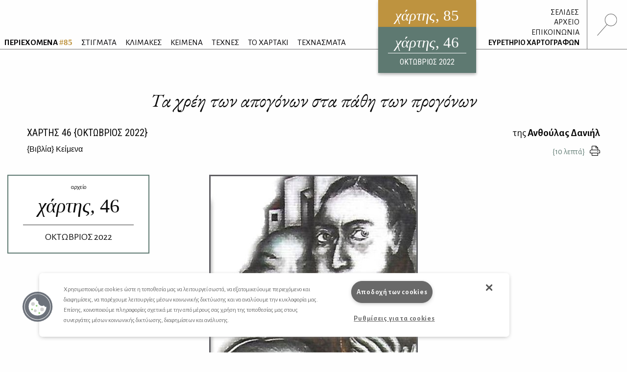

--- FILE ---
content_type: text/html
request_url: https://www.hartismag.gr/hartis-46/biblia/ta-khrei-ton-apoghonon-sta-pathi-ton-proghonon
body_size: 13598
content:
 <!doctype html>
<html class="no-js" lang="el" id="htmlTop">
  <head>
        <!-- OneTrust Cookies Consent Notice start -->
    <script src="https://cdn.cookielaw.org/scripttemplates/otSDKStub.js"  type="text/javascript" charset="UTF-8" data-domain-script="399bda11-71ad-43f5-b023-77c24518e6ed"></script>
    <script type="text/javascript">
    function OptanonWrapper() { }
    </script>
    <!-- OneTrust Cookies Consent Notice end -->
        <!-- Google tag (gtag.js) -->
    <script async src="https://www.googletagmanager.com/gtag/js?id=G-3XWF5MF5DP"></script>
    <script>
    window.dataLayer = window.dataLayer || [];
    function gtag(){dataLayer.push(arguments);}
    gtag('js', new Date());

    gtag('config', 'G-3XWF5MF5DP');
    </script>
    <!-- google analytics // OLD -->
        <!-- mailchimp - popupform -->
        <!-- /mailchimp - popupform -->
    <meta charset="utf-8" />
    <meta http-equiv="x-ua-compatible" content="ie=edge">
    <meta name="viewport" content="width=device-width, initial-scale=1.0" />
    <meta name="facebook-domain-verification" content="u4d9qyox2918pu7qvtxi3yga8l4p2l" />
    <title>Τα χρέη των απογόνων στα πάθη των προγόνων /                                 Ανθούλα Δανιήλ
                 - Χάρτης</title>
<meta name="description" content="Για το βιβλίο του ΝΙΚΟΥ ΚΑΤΣΑΛΙΔΑ «Η επέλαση των χιονιάδων»">

<meta property="og:url" content="https://www.hartismag.gr/hartis-46/biblia/ta-khrei-ton-apoghonon-sta-pathi-ton-proghonon" />
<meta property="og:type" content="article">
<meta property="og:title" content="Τα χρέη των απογόνων στα πάθη των προγόνων /                                 Ανθούλα Δανιήλ
                ">
<meta property="og:description" content="Για το βιβλίο του ΝΙΚΟΥ ΚΑΤΣΑΛΙΔΑ «Η επέλαση των χιονιάδων»">
<meta property="og:image" content="https://hartis-ad7b.kxcdn.com/assets/generalUploads/social-image85.png">
<meta property="og:image:width" content="1200" />
<meta property="og:image:height" content="630" />
<meta property="og:site_name" content="Χάρτης - Μηνιαίο περιοδικό Λόγου και Τέχνης" />
<meta property="og:locale" content="el_GR" />

<meta name="twitter:card" content="summary_large_image" />
<meta name="twitter:site" content="Χάρτης - Μηνιαίο περιοδικό Λόγου και Τέχνης" />
<meta name="twitter:url" content="https://www.hartismag.gr/hartis-46/biblia/ta-khrei-ton-apoghonon-sta-pathi-ton-proghonon" />
<meta name="twitter:title" content="Τα χρέη των απογόνων στα πάθη των προγόνων /                                 Ανθούλα Δανιήλ
                " />
<meta name="twitter:description" content="Για το βιβλίο του ΝΙΚΟΥ ΚΑΤΣΑΛΙΔΑ «Η επέλαση των χιονιάδων»" />
<meta name="twitter:image" content="https://hartis-ad7b.kxcdn.com/assets/generalUploads/social-image85.png" />

<link rel="home" href="https://www.hartismag.gr/" />
<link rel="canonical" href="https://www.hartismag.gr/hartis-46/biblia/ta-khrei-ton-apoghonon-sta-pathi-ton-proghonon">            <link rel="stylesheet" href="https://pro.fontawesome.com/releases/v5.6.3/css/all.css" integrity="sha384-LRlmVvLKVApDVGuspQFnRQJjkv0P7/YFrw84YYQtmYG4nK8c+M+NlmYDCv0rKWpG" crossorigin="anonymous">
                    <link rel="stylesheet" href="/css/vendor.min.css" />
        <link rel="stylesheet" href="/css/app.min.css" />
        <link rel="stylesheet" href="/css/local/colors/hartis-85.css" />
        <link rel="apple-touch-icon" sizes="57x57" href="https://hartis-ad7b.kxcdn.com/favicons/apple-icon-57x57.png">
<link rel="apple-touch-icon" sizes="60x60" href="https://hartis-ad7b.kxcdn.com/favicons/apple-icon-60x60.png">
<link rel="apple-touch-icon" sizes="72x72" href="https://hartis-ad7b.kxcdn.com/favicons/apple-icon-72x72.png">
<link rel="apple-touch-icon" sizes="76x76" href="https://hartis-ad7b.kxcdn.com/favicons/apple-icon-76x76.png">
<link rel="apple-touch-icon" sizes="114x114" href="https://hartis-ad7b.kxcdn.com/favicons/apple-icon-114x114.png">
<link rel="apple-touch-icon" sizes="120x120" href="https://hartis-ad7b.kxcdn.com/favicons/apple-icon-120x120.png">
<link rel="apple-touch-icon" sizes="144x144" href="https://hartis-ad7b.kxcdn.com/favicons/apple-icon-144x144.png">
<link rel="apple-touch-icon" sizes="152x152" href="https://hartis-ad7b.kxcdn.com/favicons/apple-icon-152x152.png">
<link rel="apple-touch-icon" sizes="180x180" href="https://hartis-ad7b.kxcdn.com/favicons/apple-icon-180x180.png">
<link rel="icon" type="image/png" sizes="192x192"  href="https://hartis-ad7b.kxcdn.com/favicons/android-icon-192x192.png">
<link rel="icon" type="image/png" sizes="32x32" href="https://hartis-ad7b.kxcdn.com/favicons/favicon-32x32.png">
<link rel="icon" type="image/png" sizes="96x96" href="https://hartis-ad7b.kxcdn.com/favicons/favicon-96x96.png">
<link rel="icon" type="image/png" sizes="16x16" href="https://hartis-ad7b.kxcdn.com/favicons/favicon-16x16.png">
<link rel="manifest" href="https://hartis-ad7b.kxcdn.com/favicons/manifest.json">
<meta name="msapplication-TileColor" content="#ffffff">
<meta name="msapplication-TileImage" content="https://hartis-ad7b.kxcdn.com/favicons/ms-icon-144x144.png">
<meta name="theme-color" content="#ffffff">    <script src="https://cdnjs.cloudflare.com/ajax/libs/Hyphenator/5.3.0/Hyphenator.min.js"></script>
    <script type="text/javascript">
        Hyphenator.config({
            displaytogglebox : false,
            minwordlength : 4
        });
        Hyphenator.run();
    </script>
    <!-- Facebook Pixel Code -->
    <script>
    !function(f,b,e,v,n,t,s)
    {if(f.fbq)return;n=f.fbq=function(){n.callMethod?
    n.callMethod.apply(n,arguments):n.queue.push(arguments)};
    if(!f._fbq)f._fbq=n;n.push=n;n.loaded=!0;n.version='2.0';
    n.queue=[];t=b.createElement(e);t.async=!0;
    t.src=v;s=b.getElementsByTagName(e)[0];
    s.parentNode.insertBefore(t,s)}(window,document,'script',
    'https://connect.facebook.net/en_US/fbevents.js');
     fbq('init', '326097785957649');
    fbq('track', 'PageView');
    </script>
    <noscript>
     <img height="1" width="1"
    src="https://www.facebook.com/tr?id=326097785957649&ev=PageView
    &noscript=1"/>
    </noscript>
    <!-- End Facebook Pixel Code -->
    <script data-ad-client="ca-pub-1010178188514544" async src="https://pagead2.googlesyndication.com/pagead/js/adsbygoogle.js"></script>
    <meta charset="utf-8">
    <link href="/css/local/colors/hartis-46.css?v=1664565023" rel="stylesheet">
<style>    
    .article .article-body a {
        color: #5e7971;
    }
    .article .references a {
        color: #5e7971;
    }
</style></head>
<body> <div class="off-canvas-wrapper">
    <div class="off-canvas search-canvas position-top" id="offCanvasTop1" data-off-canvas data-transition="overlap">
  <div class="grid-container fluid full header-grid">
    <div class="grid-x align-justify">
        <div class="cell medium-9 large-6">
            <form id="searchForm" data-abide novalidate action="https://www.hartismag.gr/search/results">
                <div class="aa-input-container" id="aa-input-container">
                    <div class="flex-container">
                        <input tabindex="1" type="search" id="aa-search-input" class="aa-input-search" placeholder="Αναζήτηση ..." name="search" autocomplete="off" value="" required/>
                        <input class="button btn-white borders" id="submitSearch" type="submit" value="&rsaquo;">
                    </div>
                </div>
            </form>
        </div>
        <div class="cell show-for-medium large-1 text-right">
            <a class="close-search" data-close aria-label="Close search"><img src="https://hartis-ad7b.kxcdn.com/img/x1b.svg" class="searchClose" /></a>
        </div>
    </div>
    <a class="hide-for-medium mobile-close close-search" data-close aria-label="Close search"><img src="https://hartis-ad7b.kxcdn.com/img/x1b.svg" class="searchClose" /></a>
  </div>
</div>     <div class="off-canvas position-right" id="offCanvas" data-off-canvas data-transition="overlay" data-content-scroll="false">
    <div class="offCanvasIssue">
        <div class="issueFloat issueFloat--mobile text-center" style="background-color: #be933f;">
            <a href="/" style="background-color: #be933f;">
    <h3><em>χάρτης</em>, 85</h3>
    <small>ηλεκτρονικό περιοδικό</small>
    <h5>ΙΑΝΟΥΑΡΙΟΣ 2026</h5>
</a>
            <div class="archiveIssueCover">
            <a href="https://www.hartismag.gr/hartis-46" style="background-color: #5e7971; padding-bottom: 10px;">
                <h3 style="margin-bottom: 6px; padding-bottom: 0px;"><em>χάρτης</em>, 46</h3>
                <small>ΟΚΤΩΒΡΙΟΣ 2022</small>
            </a>
        </div>
                </div>
    </div>
    <ul class="menu vertical mobileMenu">
        <li  >
        <a href="https://www.hartismag.gr/periehomena"><strong>ΠΕΡΙΕΧΟΜΕΝΑ <span style="color: #be933f;">#85</span></strong></a>
        <img src="/img/menu/periexomena.svg" alt="περιεχόμενα" class="menuItem__icon show-for-large">
    </li>
                                                                                    <li class="text-uppercase ">
            <a href="/stigmata" target="_self">ΣΤΙΓΜΑΤΑ</a>
                            <img src="https://hartis-ad7b.kxcdn.com/assets/generalUploads/stigmata.svg" alt="ΣΤΙΓΜΑΤΑ" class="menuItem__icon show-for-large">
                    </li>
                                                                                        <li class="text-uppercase ">
            <a href="https://www.hartismag.gr/klimakes" target="_self">ΚΛΙΜΑΚΕΣ</a>
                            <img src="https://hartis-ad7b.kxcdn.com/assets/generalUploads/klimakes.svg" alt="ΚΛΙΜΑΚΕΣ" class="menuItem__icon show-for-large">
                    </li>
                                                                                        <li class="text-uppercase ">
            <a href="https://www.hartismag.gr/keimena" target="">ΚΕΙΜΕΝΑ</a>
                            <img src="https://hartis-ad7b.kxcdn.com/assets/generalUploads/keimena.svg" alt="ΚΕΙΜΕΝΑ" class="menuItem__icon show-for-large">
                    </li>
                                                                                        <li class="text-uppercase ">
            <a href="https://www.hartismag.gr/tehnes" target="">ΤΕΧΝΕΣ</a>
                            <img src="https://hartis-ad7b.kxcdn.com/assets/generalUploads/texnes_220103_153924.svg" alt="ΤΕΧΝΕΣ" class="menuItem__icon show-for-large">
                    </li>
                                                                                        <li class="text-uppercase ">
            <a href="https://www.hartismag.gr/hartaki" target="">ΤΟ ΧΑΡΤΑΚΙ</a>
                            <img src="https://hartis-ad7b.kxcdn.com/assets/generalUploads/hartaki.svg" alt="ΤΟ ΧΑΡΤΑΚΙ" class="menuItem__icon show-for-large">
                    </li>
                                                                                        <li class="text-uppercase ">
            <a href="https://www.hartismag.gr/tehnasmata" target="">ΤΕΧΝΑΣΜΑΤΑ</a>
                            <img src="https://hartis-ad7b.kxcdn.com/assets/generalUploads/texnasmata_220103_154023.svg" alt="ΤΕΧΝΑΣΜΑΤΑ" class="menuItem__icon show-for-large">
                    </li>
    </ul>
<hr class="menuSeperator">
            <ul class="menu vertical mobileMenu">
                                        <li><a href="https://www.hartismag.gr/hartis-84/afierwmata/mediapoetry"><i class="fas fa-angle-right afieroma-i"></i> ΣΕΛΙΔΕΣ</a></li>
                    </ul>
        <hr class="menuSeperator">
    <ul class="menu vertical mobileMenu">
    <li><a href="/arheio">ΑΡΧΕΙΟ</a></li>
    <li><a href="/epikoinwnia">ΕΠΙΚΟΙΝΩΝΙΑ</a></li>
    <li><a href="/hartografoi">ΕΥΡΕΤΗΡΙΟ ΧΑΡΤΟΓΡΑΦΩΝ</a></li>
</ul>
<hr class="menuSeperator">
<ul class="menu vertical mobileMenu margin-bottom-3">
                                            <li class="text-uppercase"><a href="https://www.facebook.com/hartismag" target="_blank">FACEBOOK</a></li>
                                            <li class="text-uppercase"><a href="https://www.instagram.com/hartismag/" target="_blank">INSTAGRAM</a></li>
                                                <li class="text-uppercase"><a href="https://www.hartismag.gr/synergasies" target="_self">Συνεργασίες</a></li>
                                                <li class="text-uppercase"><a href="https://www.hartismag.gr/diafhmish" target="_self">ΔΙΑΦΗΜΙΣΗ</a></li>
                                                <li class="text-uppercase"><a href="https://www.hartismag.gr/epikoinwnia" target="_self">ΕΠΙΚΟΙΝΩΝΙΑ</a></li>
                                                <li class="text-uppercase"><a href="https://www.hartismag.gr/syntelestes" target="_self">ΣΥΝΤΕΛΕΣΤΕΣ</a></li>
                                                <li class="text-uppercase"><a href="https://www.hartismag.gr/taytothta" target="_self">ΤΑΥΤΟΤΗΤΑ</a></li>
                                                <li class="text-uppercase"><a href="https://www.hartismag.gr/proswpika-dedomena-cookies" target="_self">Προσωπικά Δεδομένα</a></li>
                                                <li class="text-uppercase"><a href="https://www.hartismag.gr/oroi-xrhshs" target="_self">ΟΡΟΙ ΧΡΗΣΗΣ</a></li>
    </ul>
 </div>     <div id="off-canvas-content" class="off-canvas-content" data-off-canvas-content>
        <div data-sticky-container>
    <header class="show-for-xlarge" data-sticky data-options="marginTop: 0;" data-sticky-on="large" data-anchor="off-canvas-content">
        <div class="grid-container fluid full header-grid">
            <div class="grid-x align-justify">
                <div class="cell auto expand flex-container align-bottom large-up-1">
                    <ul class="menu mainMenu">
                            <li  >
        <a href="https://www.hartismag.gr/periehomena"><strong>ΠΕΡΙΕΧΟΜΕΝΑ <span style="color: #be933f;">#85</span></strong></a>
        <img src="/img/menu/periexomena.svg" alt="περιεχόμενα" class="menuItem__icon show-for-large">
    </li>
                                                                                    <li class="text-uppercase ">
            <a href="/stigmata" target="_self">ΣΤΙΓΜΑΤΑ</a>
                            <img src="https://hartis-ad7b.kxcdn.com/assets/generalUploads/stigmata.svg" alt="ΣΤΙΓΜΑΤΑ" class="menuItem__icon show-for-large">
                    </li>
                                                                                        <li class="text-uppercase ">
            <a href="https://www.hartismag.gr/klimakes" target="_self">ΚΛΙΜΑΚΕΣ</a>
                            <img src="https://hartis-ad7b.kxcdn.com/assets/generalUploads/klimakes.svg" alt="ΚΛΙΜΑΚΕΣ" class="menuItem__icon show-for-large">
                    </li>
                                                                                        <li class="text-uppercase ">
            <a href="https://www.hartismag.gr/keimena" target="">ΚΕΙΜΕΝΑ</a>
                            <img src="https://hartis-ad7b.kxcdn.com/assets/generalUploads/keimena.svg" alt="ΚΕΙΜΕΝΑ" class="menuItem__icon show-for-large">
                    </li>
                                                                                        <li class="text-uppercase ">
            <a href="https://www.hartismag.gr/tehnes" target="">ΤΕΧΝΕΣ</a>
                            <img src="https://hartis-ad7b.kxcdn.com/assets/generalUploads/texnes_220103_153924.svg" alt="ΤΕΧΝΕΣ" class="menuItem__icon show-for-large">
                    </li>
                                                                                        <li class="text-uppercase ">
            <a href="https://www.hartismag.gr/hartaki" target="">ΤΟ ΧΑΡΤΑΚΙ</a>
                            <img src="https://hartis-ad7b.kxcdn.com/assets/generalUploads/hartaki.svg" alt="ΤΟ ΧΑΡΤΑΚΙ" class="menuItem__icon show-for-large">
                    </li>
                                                                                        <li class="text-uppercase ">
            <a href="https://www.hartismag.gr/tehnasmata" target="">ΤΕΧΝΑΣΜΑΤΑ</a>
                            <img src="https://hartis-ad7b.kxcdn.com/assets/generalUploads/texnasmata_220103_154023.svg" alt="ΤΕΧΝΑΣΜΑΤΑ" class="menuItem__icon show-for-large">
                    </li>
                         </ul>
                </div>
                <div class="cell shrink">
                    <div class="issueFloat text-center" style="background-color: #be933f;">
                        <a href="/" style="background-color: #be933f;">
    <h3><em>χάρτης</em>, 85</h3>
    <small>ηλεκτρονικό περιοδικό</small>
    <h5>ΙΑΝΟΥΑΡΙΟΣ 2026</h5>
</a>
            <div class="archiveIssueCover">
            <a href="https://www.hartismag.gr/hartis-46" style="background-color: #5e7971; padding-bottom: 10px;">
                <h3 style="margin-bottom: 6px; padding-bottom: 0px;"><em>χάρτης</em>, 46</h3>
                <small>ΟΚΤΩΒΡΙΟΣ 2022</small>
            </a>
        </div>
                            </div>
                </div>
                <div class="cell shrink flex-container align-bottom">
                    <ul class="menu vertical text-right mainMenu--side">
                                                                            <li class="header-links-flex">
                                                                    <span>&nbsp;</span><a href="https://www.hartismag.gr/hartis-84/afierwmata/mediapoetry">ΣΕΛΙΔΕΣ</a>
                                                                                                                            </li>
                        
                        <li><a href="/arheio">ΑΡΧΕΙΟ</a></li>
                        <li><a href="/epikoinwnia">ΕΠΙΚΟΙΝΩΝΙΑ</a></li>
                        <li><a href="/hartografoi">ΕΥΡΕΤΗΡΙΟ ΧΑΡΤΟΓΡΑΦΩΝ</a></li>
                    </ul>
                    <div class="searchIcon flex-container align-middle">
                        <a data-toggle="offCanvasTop1"><img src="https://hartis-ad7b.kxcdn.com/img/magnify-search.svg" alt="Αναζήτηση" style="height: 45px;" /></a>
                    </div>
                </div>
            </div>
        </div>
    </header>
</div>         <div data-sticky-container>
    <header class="hide-for-xlarge" data-sticky data-options="marginTop: 0;" data-sticky-on="small" data-anchor="off-canvas-content">
        <div class="grid-container">
            <div class="grid-x">
                <div class="cell shrink flex-container align-middle">
                    <a id="toggleTablet" type="button" data-toggle="offCanvas" class="show-for-medium">
                    </a>
                    <a id="toggleMobile" type="button" data-toggle="mobileMenuReveal" class="show-for-small hide-for-medium">
                    </a>
                </div>
                <div class="cell auto expand flex-container align-right">
                    <div class="issueFloat issueFloat--mobile text-center" style="background-color: #be933f;">
                        <a href="/" style="background-color: #be933f;">
    <h3><em>χάρτης</em>, 85</h3>
    <small>ηλεκτρονικό περιοδικό</small>
    <h5>ΙΑΝΟΥΑΡΙΟΣ 2026</h5>
</a>
            <div class="archiveIssueCover">
            <a href="https://www.hartismag.gr/hartis-46" style="background-color: #5e7971; padding-bottom: 10px;">
                <h3 style="margin-bottom: 6px; padding-bottom: 0px;"><em>χάρτης</em>, 46</h3>
                <small>ΟΚΤΩΒΡΙΟΣ 2022</small>
            </a>
        </div>
                            </div>
                </div>
                <div class="cell shrink flex-container align-middle">
                    <a data-toggle="offCanvasTop1" class="mobile--searchIcon"><img src="https://hartis-ad7b.kxcdn.com/img/magnify-search.svg" alt="Αναζήτηση" style="height: 40px;" /></a>
                </div>
            </div>
        </div>
    </header>
</div>
<div class="full reveal" id="mobileMenuReveal" data-reveal data-v-offset="66" data-animation-in="fade-in fast" data-animation-out="fade-out fast" style="padding-bottom: 66px;">
  <ul class="menu vertical mobileMenu">
        <li  >
        <a href="https://www.hartismag.gr/periehomena"><strong>ΠΕΡΙΕΧΟΜΕΝΑ <span style="color: #be933f;">#85</span></strong></a>
        <img src="/img/menu/periexomena.svg" alt="περιεχόμενα" class="menuItem__icon show-for-large">
    </li>
                                                                                    <li class="text-uppercase ">
            <a href="/stigmata" target="_self">ΣΤΙΓΜΑΤΑ</a>
                            <img src="https://hartis-ad7b.kxcdn.com/assets/generalUploads/stigmata.svg" alt="ΣΤΙΓΜΑΤΑ" class="menuItem__icon show-for-large">
                    </li>
                                                                                        <li class="text-uppercase ">
            <a href="https://www.hartismag.gr/klimakes" target="_self">ΚΛΙΜΑΚΕΣ</a>
                            <img src="https://hartis-ad7b.kxcdn.com/assets/generalUploads/klimakes.svg" alt="ΚΛΙΜΑΚΕΣ" class="menuItem__icon show-for-large">
                    </li>
                                                                                        <li class="text-uppercase ">
            <a href="https://www.hartismag.gr/keimena" target="">ΚΕΙΜΕΝΑ</a>
                            <img src="https://hartis-ad7b.kxcdn.com/assets/generalUploads/keimena.svg" alt="ΚΕΙΜΕΝΑ" class="menuItem__icon show-for-large">
                    </li>
                                                                                        <li class="text-uppercase ">
            <a href="https://www.hartismag.gr/tehnes" target="">ΤΕΧΝΕΣ</a>
                            <img src="https://hartis-ad7b.kxcdn.com/assets/generalUploads/texnes_220103_153924.svg" alt="ΤΕΧΝΕΣ" class="menuItem__icon show-for-large">
                    </li>
                                                                                        <li class="text-uppercase ">
            <a href="https://www.hartismag.gr/hartaki" target="">ΤΟ ΧΑΡΤΑΚΙ</a>
                            <img src="https://hartis-ad7b.kxcdn.com/assets/generalUploads/hartaki.svg" alt="ΤΟ ΧΑΡΤΑΚΙ" class="menuItem__icon show-for-large">
                    </li>
                                                                                        <li class="text-uppercase ">
            <a href="https://www.hartismag.gr/tehnasmata" target="">ΤΕΧΝΑΣΜΑΤΑ</a>
                            <img src="https://hartis-ad7b.kxcdn.com/assets/generalUploads/texnasmata_220103_154023.svg" alt="ΤΕΧΝΑΣΜΑΤΑ" class="menuItem__icon show-for-large">
                    </li>
    </ul>
<hr class="menuSeperator">
            <ul class="menu vertical mobileMenu">
                                        <li><a href="https://www.hartismag.gr/hartis-84/afierwmata/mediapoetry"><i class="fas fa-angle-right afieroma-i"></i> ΣΕΛΙΔΕΣ</a></li>
                    </ul>
        <hr class="menuSeperator">
    <ul class="menu vertical mobileMenu">
    <li><a href="/arheio">ΑΡΧΕΙΟ</a></li>
    <li><a href="/epikoinwnia">ΕΠΙΚΟΙΝΩΝΙΑ</a></li>
    <li><a href="/hartografoi">ΕΥΡΕΤΗΡΙΟ ΧΑΡΤΟΓΡΑΦΩΝ</a></li>
</ul>
<hr class="menuSeperator">
<ul class="menu vertical mobileMenu margin-bottom-3">
                                            <li class="text-uppercase"><a href="https://www.facebook.com/hartismag" target="_blank">FACEBOOK</a></li>
                                            <li class="text-uppercase"><a href="https://www.instagram.com/hartismag/" target="_blank">INSTAGRAM</a></li>
                                                <li class="text-uppercase"><a href="https://www.hartismag.gr/synergasies" target="_self">Συνεργασίες</a></li>
                                                <li class="text-uppercase"><a href="https://www.hartismag.gr/diafhmish" target="_self">ΔΙΑΦΗΜΙΣΗ</a></li>
                                                <li class="text-uppercase"><a href="https://www.hartismag.gr/epikoinwnia" target="_self">ΕΠΙΚΟΙΝΩΝΙΑ</a></li>
                                                <li class="text-uppercase"><a href="https://www.hartismag.gr/syntelestes" target="_self">ΣΥΝΤΕΛΕΣΤΕΣ</a></li>
                                                <li class="text-uppercase"><a href="https://www.hartismag.gr/taytothta" target="_self">ΤΑΥΤΟΤΗΤΑ</a></li>
                                                <li class="text-uppercase"><a href="https://www.hartismag.gr/proswpika-dedomena-cookies" target="_self">Προσωπικά Δεδομένα</a></li>
                                                <li class="text-uppercase"><a href="https://www.hartismag.gr/oroi-xrhshs" target="_self">ΟΡΟΙ ΧΡΗΣΗΣ</a></li>
    </ul>
 </div>         <main>
            <article class="article">
<section>
    <div class="grid-container">
        <div class="grid-x">
            <div class="cell">
                <h1 class="articleTitle large-text-center">Τα χρέη των απογόνων στα πάθη των προγόνων</h1>
            </div>
        </div>
    </div>
    <div class="grid-container">
        <div class="grid-x">
            <div class="cell large-6">
                <h5 class="articleIssueTitle text-left"><a href="https://www.hartismag.gr/hartis-46" class="dark-link">ΧΑΡΤΗΣ <span class="robotoC">46</span> &#123;ΟΚΤΩΒΡΙΟΣ 2022&#125;</a></h5>
                                <span class='h6'>
                                                                        <a href="https://www.hartismag.gr/biblia" class="dark-link">{<span>Βιβλία</span>}                                                                                                Κείμενα</a>                                                            </span>
            </div>
            <div class="cell large-6">
                <h6 class="articleAuthorTitle large-text-right">
                    
                                                                της <a href="https://www.hartismag.gr/anooyla-danihl" class="dark-link"><strong>Ανθούλας Δανιήλ</strong></a>
                                    </h6>
                <div class="flex-container align-right align-middle">
                    <div class="reading-time text-right"></div>
                                        <a href="/print/237561" class="print-button dark-link" target="_blank" data-tooltip title="Εκτύπωση"><i class="fal fa-print"></i></a>
                </div>
            </div>
        </div>
    </div>
</section>
<div class="grid-container semi-fluid margin-top-2 hide-for-small show-for-xlarge">
    <div class="grid-x grid-margin-x">
                    <div class="cell large-3 xxlarge-offset-1 xxlarge-2 position-relative" id="topIssue">
                <div style="position: absolute; left: 0px; width: 100%;">
                    <div data-sticky-container>
                        <div data-sticky data-top-anchor="topIssue" data-btm-anchor="bottomMagellan" data-margin-top="10">
                            <a href="https://www.hartismag.gr/hartis-46" class='archive-callout-link'>
                                <div class="archive-callout" style="background-color: rgba(255,255,255,0.8);">
                                    <small>αρχείο</small>
                                    <h2>χάρτης, <span style="font-style: normal;">46</span></h2>
                                    <h5>ΟΚΤΩΒΡΙΟΣ 2022</h5>
                                </div>
                            </a>
                        </div>
                    </div>
                </div>
            </div>
                    </div>
</div>        <div class="grid-container semi-fluid">
    <div class="grid-x align-center">
        <div class="cell xlarge-6">
            <div class="articleImage text-center margin-bottom-1">
                <figure>
                    <img src="https://hartis-ad7b.kxcdn.com/img/1000.svg" data-src="https://hartis-ad7b.kxcdn.com/assets/generalUploads/Daniil.46.jpg" width="426" height="533" class="lazyload" alt="Τα χρέη των απογόνων στα πάθη των προγόνων">
                    <figcaption class="text-right"></figcaption>
                </figure>
            </div>
        </div>
    </div>
</div>        <div  class="grid-container semi-fluid">
    <div class="grid-x grid-margin-x ">
        <div class="cell small-order-2 xlarge-order-1 xlarge-3 xlarge-flex-container align-top align-center text-center">
                    </div>
        <div class="cell small-order-1 xlarge-order-2 xlarge-6 article-body hyphenate">
                            <p style="text-align: center;"><span class="garamond">Νίκος Κατσαλίδας, <em>Η επέλαση των χιονιάδων. Η αντίστροφη ροή του ρεύματος</em>, εκδ. Νίκας 2021</span></p>
                    </div>
        <div class="cell small-order-3 xlarge-order-3 xlarge-3 xlarge-flex-container align-top align-center text-center">
                    </div>
    </div>
</div>
        <div  class="grid-container semi-fluid">
    <div class="grid-x grid-margin-x ">
        <div class="cell small-order-2 xlarge-order-1 xlarge-3 xlarge-flex-container align-top align-center text-center">
                    </div>
        <div class="cell small-order-1 xlarge-order-2 xlarge-6 article-body hyphenate">
                            <p style="text-align: center;"><em>——</em><strong><em>——</em></strong><em>——<br></em></p><p style="text-align: center;"><em>Όταν είμαστε νέοι ασχολούμαστε με το μέλλον. Όταν γερνάμε με το παρελθόν. Και το  παρόν απλώς μας φεύγει…</em></p><p><em><br></em></p>
<p><span class="firstLetterBigger"><span class="garamond"><br></span></span></p><p><span class="firstLetterBigger"><span class="garamond">Μ</span></span>ε την παραπάνω σκέψη κατά νου και την προειδοποίηση, «Αυστηρώς ιδιωτικής χρήσεως νύχτες μόνο», ο Νίκος Κατσαλίδας επανέρχεται με ένα μυθιστόρημα ποταμό, την <em>Επέλαση των χιονιάδων, </em>για να συνεχίσει τη μακρά αφήγηση, η οποία ποτέ δεν τελειώνει γιατί ποτέ αυτή η καρδιά που πάλλει μέσα στο σώμα δεν σταματά να χτυπά με τον δικό της τρόπο για τον δικό της τόπο.  Η επιστροφή στην ευτυχισμένη εποχή της παιδικής μνήμης είναι πάντοτε παρηγορία για όποια δεινά έχει ζήσει όποιος… Αν και καθόλου πρωτότυπο δεν είναι αυτό, έτσι κάνουμε όλοι και έτσι γίνεται πάντα και αδιάψευστη του Γιώργου Σεφέρη η ρήση, <em>Η μνήμη όπου και να την αγγίξεις πονεί.  </em>Εκεί που πονεί, στο σημείο των τύπων των ήλων, εκεί ο συγγραφέας θα βάλει το δάχτυλο. Να τον θωπεύσει λες για να τον θεραπεύσει… Δεν θεραπεύεται,  αλλά σαν μωρό ξεγελιέται στην τιτθή που γίνεται φάρμακο <em>για λίγο να μην</em> <em>νοιώθεται η πληγή</em>, όπως βεβαιώνει και ο Κ. Π. Καβάφης∙ κι ο πόνος κεντάει εξακολουθητικά. Εκεί σ’ αυτόν τον πόνο της πονεμένης ανάμνησης, έχει την αρχή της η αφήγηση. Την αρχή έκανε κάποτε ο Μαρσέλ Προυστ και άνοιξε τον δρόμο για να μπει η παιδική ηλικία στην ιστορία. Τα μάτια ενός παιδιού γίνονται το μέλλον. Σε Θεία Κοινωνία αναβαθμίζονται λίγες σταγόνες τσάι ή φλαμούρι και μια μικρή μαντλέν βουτηγμένη μέσα του. Άγιο δισκοπότηρο το φλυτζάνι, σώμα και αίμα το περιεχόμενο, που η ανάμνησή του επανέφερε τον χαμένο παράδεισο. <br>Εδώ λοιπόν είναι το μυστικό του κάθε δημιουργού. Να βρει τη μαγική σταγόνα τσαγιού που θα γλιστρήσει πρώτη στη σελίδα και θα γεννήσει το μυθιστόρημα. Άλλωστε, όπως λέει ο συγγραφέας, «Και μαγγανεύαμε ώσπου να μας πιάσει ο ύπνος… Τα κατώγια στο υποσυνείδητο σκοτάδι μούγκριζαν από σφαγμένα τέρατα … μες στους μύθους σπαρταρίζοντας, με το μαχαίρι της σελήνης βυθισμένο στο λαρύγγι, και κοκκίνιζε το χιόνι από το παιδικό οπτασιακό μας αίμα, μέσα στους βοριάδες».  <br>Ο τίτλος του μυθιστορήματος μπαίνει με την ορμή μιας πολεμικής επιχείρησης –«επέλαση»– και ενός καιρικού φαινομένου – «χιονιάς»/ «χιονιάδων». Η <em>επέλαση των χιονάδων, </em>λοιπόν, ταλαντεύεται ανάμεσα στις καιρικές συνθήκες κυριολεκτικά αλλά και στις άλλες συμβολικά που μπορεί να είναι πολιτικές και εθνικές και κοινωνικές και οικονομικές και ηθικές και οικογενειακές και η σειρά είναι μακρά και ατελεύτητη. <br>Οι επελαύνοντες χιονιάδες συναγωνίζονται ή και συνεπικουρούνται από τους αντιπαλεύοντες ανέμους :</p>



<p><em>Και ο ένας στον άλλον μπαίνουν εναντίον οι άνεμοι </em>(Οδυσσέας Ελύτης, <em>Το Άξιον Εστί</em>, ς΄) ή <em>Κατά λυσσώντος του Βορρά λυσσών παλαίει Νότος</em> (Αλέξ. Ραγκαβής, <em>Διονύσου πλους</em>). Πάντα έτσι και στον μύθο και στην Ιστορία. </p>
<p>Επιλέγω για παράδειγμα την ενότητα «Ένα βουνό απάνω μου», όπου ο ήρωας ζει μια εκτέλεση σαν σε όνειρο και αυτή η εμπειρία του δίνει την αφορμή να εξαπλωθεί αφηγηματικά πάνω στα βουνά, όπου αντιλαλήσανε φωνές και διάλογοι, σε μονοπάτια και περάσματα, όπου πρώτα πρώτα περπάτησαν οι θεοί κι έπειτα τα γιδοπρόβατα. Με αυτό τον τρόπο, πισοπατώντας,  από την  ιστορία στον μύθο  και από τον μύθο στον εκτός χρόνου χρόνο καταφέρνει να επεκτείνει τη γη του σε εκτάρια ψυχής και ιδέας και να τα κάνει σύμμαχό του στην αφήγηση. </p>
<p>Με τον ποιητικό τίτλο «Από τη κλειδαρότρυπα του φεγγαριού είχε αφήσει κι ένα μάτι άγρυπνο ο Θεός» ένα πάλι ονειρικό κείμενο, του δίνει την ευκαιρία να κοιτάξει στα αόρατα εδάφη του Θεού… θεϊκά, λοιπόν, τα μονοπάτια που πέρασαν και έδρασαν οι πρόγονοί του και η γενιά του. </p>
<p>Από τον ευρύ και αδιάφορο κύκλο θα μπει στον στενό οικογενειακό. Ο άντρας που λείπει πολλά χρόνια και εκείνος, όταν επανέλθει, δεν θα τον γνωρίσουν τα παιδιά ντου: «Μην κάθεσαι ακόμα εκεί και σου τρων τα λεφτά σου οι μαύρες κούρβες». Αυτός αντί για «κούρβες» διάβασε  «παλιογυναίκες», εκείνη όμως τον διόρθωσε «γιατί άλλο είναι οι κούρβες κι άλλο τα παλιογύναικα»∙ υπάρχουν κι εδώ ποιοτικές ποικιλίες. Πιο κάτω διαβάζουμε ότι ο αφηγητής έτρωγε τα σύκα «με την πέτσα». Ως εδώ καλά και απλά και ηθογραφικά, αλλά υπάρχουν κι άλλα με πρόσωπα ύποπτα, με υπόγειες και άγνωστες στους πολλούς λειτουργίες, με σπιούνους και προβοκάτορες… Κι έτσι του δασκάλου του  στέρησαν τη δουλειά του, γιατί λέει διαστρέβλωνε την Ιστορία, πράγμα που καθόλου δεν έκανε. Έτσι, όμως, στην υποχρεωτική του αργία, θα του δοθεί η ευκαιρία να γράψει τραγούδια, μύθους, παροιμίες, παραμύθια και με αυτόν τον τρόπο να περισώσει τον λαϊκό πολιτισμό της περιοχής του και την αλήθεια του τόπου και των ανθρώπων, να μη χαθεί, γιατί και «εκείνος ο ανήλικος γιος που γυρόφερνε και κουβαλιότανε στην πλάτη και στους ώμους του, απάνω στα παχιά τετράδιά του, μεγάλωσε, ενηλικιώθηκε κι έχει μπροστά του όλα τα παλιά συλλεγμένα χειρόγραφα καλογραμμένα από τον αστραφτερό Parker δώρο του παππού ταξιδευτή από την Αμερική…». </p>
<p> Ο Νίκος Κατσαλίδας κάνει το χρονικό της πατρίδας του και της οικογένειάς του. Θα φτάσει, όπως το γράφει, στο ελληνικό, παγκοσμίως γνωστό «ηρωικό Όχι», θα συνεχίσει την αλήθεια που ο δάσκαλος πατέρας του εμποδίστηκε να διδάξει.  Κι επειδή πατάει γερά στα  βουνά του, μεταφέρει τη γλώσσα και τα ήθη, τη φτώχια  και τη δυστυχία, την παλιά πρωτόγονη ζωή που έγινε το θεμέλιο μιας άλλης καλύτερης σημερινής. <br>Υπάρχουν ενότητες οι οποίες πατούν γερά στα θεμέλιά του, στα βουνά του, στα γεγονότα και στα βιώματά του, ενώ σε άλλες αφήνεται σε  ονειροδράματα. Παράδειγμα ο τίτλος ή μότο επαναλαμβανόμενο «Από την κλειδαρότρυπα του φεγγαριού» με ελαφρά παραλλαγή συχνά «πάντα το ίδιο δόντι μου ’δειχνε ένας λύκος» ή «θωρώντας τα κατακτημένα κάστρα μας» ή «στο χείλος του γκρεμού ένα πελώριο δέντρο» και αρκετά ακόμα συναφή, όπου με ελαφρά στροφή της κλείδας γίνονται φανερές άλλες μικρές ή μεγάλες μεταστροφές  της τύχης που του δίνει η δυνατότητα του κοιτάγματος μέσα «Από την κλειδαρότρυπα του φεγγαριού».  <br>Οι καθημερινοί διάλογοι, η γραμματοσυντακτική δομή του λόγου, η εμπειρία ως βάση στα λόγια αφελών, βασανισμένων ανθρώπων, στους οποίους έγινε η τιμή να αναβαθμιστούν στο αφήγημα σε ήρωες, παρουσιάζουν μεγάλη δύναμη και ζωντάνια, κυριολεκτούν και μόνο στο καίριο αποβλέπουν. Ο συγγραφέας όμως που έχει κάνει και ποιητής  αφήνει τις σκέψεις του να εναλλάσσονται με άλλες σκέψεις και στοχασμούς, έτσι ώστε η πληροφορία να παίζει σε πολλά επίπεδα και να  υπάρχει μια ισορροπία ανάμεσα στο απλό, το σημαντικό, το βαθυστόχαστο και το ποιητικό. Ο άνθρωπος δεν είναι ποτέ ένας, άλλωστε. Είναι και ετούτο και εκείνο και τα πρώτα βιώματα,  κυρίως, αυτά, δεν ξεχνιούνται, όπως έχει δείξει η επιστήμη και έχει αποδείξει η εμπειρία. Αυτά προσδιορίζουν την προσωπικότητα, αυτά κρύβονται ή φανερώνονται ανάλογα με τις περιστάσεις, αυτά γίνονται η κινητήριος δύναμη για την αφήγηση, αυτά είναι η αλήθεια του. <br>Η ιστορία θα έχει απογόνους. Ο Κατσαλίδας έβγαλε τις βάσεις για να ξαναγίνει το παλιό σπίτι. Οι απόγονοι έχουν χρέος απέναντι στα πάθη εκείνων που προηγήθηκαν να τα αποκαταστήσουν πλήρως. </p>



                    </div>
        <div class="cell small-order-3 xlarge-order-3 xlarge-3 xlarge-flex-container align-top align-center text-center">
                    </div>
    </div>
</div>
<div id="bottomMagellan"></div>
<section class="margin-top-0 padding-top-3 padding-bottom-3 ianosBanner">
    <div class="grid-container">
        <div class="grid-x grid-margin-x align-center">
            <div class="cell medium-8 large-6 text-center margin-bottom-3">
                <a href="https://www.ianos.gr/best-sellers/elliniki-logotechnia" target="_blank">
                    <img src="/img/ianos-banner-2.jpg" />
                </a>
            </div>
            <div class="cell medium-8 large-6 text-center margin-bottom-3">
                <a href="https://bookpoint.gr/booksellers" target="_blank">
                    <img src="/img/bookpoint-banner.jpg" />
                </a>
            </div>
        </div>
    </div>
</section><script src="https://static.adman.gr/adman.js"></script>
        <div class="grid-container margin-top-1">
        <div class="grid-x">
            <div class="cell text-center margin-bottom-2">
                                                                                            </div>
                    </div>
    </div>
<div class="grid-container semi-fluid margin-top-2">
    <div class="grid-x grid-margin-x align-center">
        <div class="cell small-order-1 xlarge-order-2 xlarge-6 article-body" style="border-top: solid 1px #ccc;">
        </div>
    </div>
</div>
<div class="grid-container semi-fluid articleBottomNav">
    <div class="grid-x align-justify">
        <div class="cell text-center large-text-left large-shrink">
             <a href="https://www.hartismag.gr/hartis-46/biblia/mia-aksioprosekti-liriki-foni"><i class="fal fa-angle-left"></i>
                Άννα Γρίβα,                 <em>Μια αξιοπρόσεκτη λυρική φωνή</em></a>
                    </div>
        <div class="cell text-center large-text-right large-shrink">
            <a href="https://www.hartismag.gr/hartis-46/biblia/o-talantoykhos-kyrios-ghoirales">
                Δώρα Κασκάλη,                 <em>Ο ταλαντούχος κύριος Γουραλές</em> <i class="fal fa-angle-right"></i></a>
                    </div>
    </div>
    <div class="grid-x align-center afieromaBack">
        <div class="cell shrink">
                            <a href="https://www.hartismag.gr/hartis-46" class="button hollow secondary">επιστροφή στα περιεχόμενα</a>
                    </div>
    </div>
</div><div class="grid-container margin-bottom-2">
    <div class="grid-x">
        <div class="cell">
            <h5>ΑΛΛΑ ΚΕΙΜΕΝΑ ΤΟΥ ΣΥΓΓΡΑΦΕΑ</h5>
            <div class="hyphenate">
                <ul class="menu-1 inlineHyphenate">
                                            <li><a href="https://www.hartismag.gr/hartis-5/kinhmatografos/a-life-time-in-a-minute-ston-aiwna-enos-filioy">
                            <span>A life time in a minute / Στον αιώνα ενός φιλιού (<span class="robotoC">#5)</span></span></a>
                        </li>
                                            <li><a href="https://www.hartismag.gr/hartis-7/moysikh/de-la-musique-avant-toute-chose">
                            <span>De la musique avant toute chose (<span class="robotoC">#7)</span></span></a>
                        </li>
                                            <li><a href="https://www.hartismag.gr/hartis-8/xwros/xoros-kai-pali">
                            <span>Χορός και πάλι (<span class="robotoC">#8)</span></span></a>
                        </li>
                                            <li><a href="https://www.hartismag.gr/hartis-10/klimakes/mia-efhbikh-palia-anamnhsh-ki-enas-wrimos-stoxasmos">
                            <span>Μια εφηβική παλιά ανάμνηση κι ένας ώριμος στοχασμός (<span class="robotoC">#10)</span></span></a>
                        </li>
                                            <li><a href="https://www.hartismag.gr/hartis-12/afierwma/mhnymata-apo-ton-byoo">
                            <span>Μηνύματα από τον βυθό (<span class="robotoC">#12)</span></span></a>
                        </li>
                                            <li><a href="https://www.hartismag.gr/hartis-11/klimakes/taxidi-sth-sikelia">
                            <span>Ταξίδι στη Σικελία (<span class="robotoC">#11)</span></span></a>
                        </li>
                                            <li><a href="https://www.hartismag.gr/hartis-13/xwros/xoreyoyme">
                            <span>Χορεύουμε; (<span class="robotoC">#13)</span></span></a>
                        </li>
                                            <li><a href="https://www.hartismag.gr/hartis-16/klimakes/triantafylla-garifala-kai-alla-ths-anoixhs">
                            <span>Τριαντάφυλλα, γαρίφαλα και άλλα της άνοιξης (<span class="robotoC">#16)</span></span></a>
                        </li>
                                            <li><a href="https://www.hartismag.gr/hartis-17/dokimio/h-poihsis-einai-anaptyxis-stilbontos-podhlatoy">
                            <span>Η ποίησις είναι ανάπτυξι στίλβοντος ποδηλάτου (<span class="robotoC">#17)</span></span></a>
                        </li>
                                            <li><a href="https://www.hartismag.gr/hartis-19/klimakes/o-zan-filip-ramw-kai-oi-agrioi">
                            <span>O Ζαν Φιλίπ Ραμώ και οι «Άγριοι» (<span class="robotoC">#19)</span></span></a>
                        </li>
                                            <li><a href="https://www.hartismag.gr/hartis-21/klimakes/show-must-go-on">
                            <span>Show must go on (<span class="robotoC">#21)</span></span></a>
                        </li>
                                            <li><a href="https://www.hartismag.gr/hartis-23/klimakes/h-tzokonta-kai-oi-alles">
                            <span>H Tζοκόντα και οι άλλες (<span class="robotoC">#23)</span></span></a>
                        </li>
                                            <li><a href="https://www.hartismag.gr/hartis-24/biblia/stoy-kanenos-th-xwra">
                            <span>Στου κανενός τη χώρα (<span class="robotoC">#24)</span></span></a>
                        </li>
                                            <li><a href="https://www.hartismag.gr/hartis-25/biblia/h-omorfia-poy-kanibalika-mas-prokalei">
                            <span>Η ομορφιά που κανιβαλικά μας προκαλεί (<span class="robotoC">#25)</span></span></a>
                        </li>
                                            <li><a href="https://www.hartismag.gr/hartis-28/klimakes/1989-200-xronia-apo-th-megalh-gallikh-epanastash-ena-paradeigma">
                            <span>1989 :  200 χρόνια από τη μεγάλη Γαλλική Επανάσταση (ένα παράδειγμα) (<span class="robotoC">#28)</span></span></a>
                        </li>
                                            <li><a href="https://www.hartismag.gr/hartis-30/biblia/spaoia-kai-meterizia">
                            <span>Σπαθιά και μετερίζια (<span class="robotoC">#30)</span></span></a>
                        </li>
                                            <li><a href="https://www.hartismag.gr/hartis-30/klimakes/emeis-oeloyme-na-synexizoyme-na-xoreyoyme">
                            <span>«Εμείς θέλουμε να συνεχίζουμε να χορεύουμε» (<span class="robotoC">#30)</span></span></a>
                        </li>
                                            <li><a href="https://www.hartismag.gr/hartis-31/afierwma/myooi-kai-istories-ston-poro">
                            <span>Μύθοι και ιστορίες  στον Πόρο (<span class="robotoC">#31)</span></span></a>
                        </li>
                                            <li><a href="https://www.hartismag.gr/hartis-35/biblia/florilegium-i-poihtes-toy-metapolemoy">
                            <span>Florilegium I (Ποιητές του Μεταπολέμου) (<span class="robotoC">#35)</span></span></a>
                        </li>
                                            <li><a href="https://www.hartismag.gr/hartis-35/afierwma/mnhmoneyete-dionysio-solwmo-kai-mnhmoneyete-alexandro-papadiamanth">
                            <span>«… μνημονεύετε Διονύσιο Σολωμό και μνημονεύετε Αλέξανδρο Παπαδιαμάντη…» (<span class="robotoC">#35)</span></span></a>
                        </li>
                                            <li><a href="https://www.hartismag.gr/hartis-39/klimakes/to-aidoni-to-trizoni-to-violi-kai-i-kina">
                            <span>Το αηδόνι, το τριζόνι, το βιολί και η Κίνα (<span class="robotoC">#39)</span></span></a>
                        </li>
                                            <li><a href="https://www.hartismag.gr/hartis-40/biblia/arkhisa-na-ghrafo-okhi-opos-miloysa-alla-opos-akrivws-skeptomoin">
                            <span>Άρχισα να γράφω όχι όπως μιλούσα αλλά όπως ακριβώς σκεπτόμουν (<span class="robotoC">#40)</span></span></a>
                        </li>
                                            <li><a href="https://www.hartismag.gr/hartis-40/afierwma/o-aghghelos-sikelianos-mesa-apo-ta-matia-toi-ghiwrghoi-seferi">
                            <span>Ο Σικελιανός  μέσα από τα μάτια του Σεφέρη (<span class="robotoC">#40)</span></span></a>
                        </li>
                                            <li><a href="https://www.hartismag.gr/hartis-41/biblia/o-poiitis-antwnis-fostieris">
                            <span>Ο Ποιητής Αντώνης Φωστιέρης (<span class="robotoC">#41)</span></span></a>
                        </li>
                                            <li><a href="https://www.hartismag.gr/hartis-42/biblia/stis-skolies-atrapoys-tis-kritikis">
                            <span>Στις σκολιές ατραπούς της κριτικής (<span class="robotoC">#42)</span></span></a>
                        </li>
                                            <li><a href="https://www.hartismag.gr/hartis-49/biblia/vioghrafia-enos-kherioy">
                            <span>Βιογραφία ενός χεριού (<span class="robotoC">#49)</span></span></a>
                        </li>
                                            <li><a href="https://www.hartismag.gr/hartis-51/diereynhseis/i-ghlwssa-toi-kiriakoi-kharalampidi">
                            <span>Η γλώσσα του Κυριάκου Χαραλαμπίδη (<span class="robotoC">#51)</span></span></a>
                        </li>
                                            <li><a href="https://www.hartismag.gr/hartis-54/klimakes/enas-poiitis-tis-ghenias-toy-70-ghrafei-ghia-3-poiites-tis-ghenias-toi">
                            <span>Ένας ποιητής της γενιάς τού ’70 γράφει για 3 ποιητές της γενιάς του (<span class="robotoC">#54)</span></span></a>
                        </li>
                                            <li><a href="https://www.hartismag.gr/hartis-60/klimakes/ghiwrghos-seferis-eleghiskos-kai-oidipodeio-dyo-poiimata-ghrammena-tin-idia-mera">
                            <span>Γιώργος Σεφέρης, «Ελεγίσκος» και «Οιδιπόδειο»: Δύο ποιήματα γραμμένα την ίδια μέρα (<span class="robotoC">#60)</span></span></a>
                        </li>
                                            <li><a href="https://www.hartismag.gr/hartis-62/klimakes/oi-depellikhoi-toi-ghiwrghoi-royska-kai-eghw">
                            <span>Οι δεπέλλιχοι του Γιώργου Ρούσκα  και εγώ (<span class="robotoC">#62)</span></span></a>
                        </li>
                                            <li><a href="https://www.hartismag.gr/hartis-63/klimakes/i-poli-maria">
                            <span>Η πόλη Μαρία (<span class="robotoC">#63)</span></span></a>
                        </li>
                                            <li><a href="https://www.hartismag.gr/hartis-65/klimakes/i-tighrisa-izampel-trenon-ti-mera-ton-tighreon">
                            <span>Η τίγρισα Ιζαμπέλ Τρενόν, τη μέρα των Τίγρεων (<span class="robotoC">#65)</span></span></a>
                        </li>
                                            <li><a href="https://www.hartismag.gr/hartis-66/klimakes/ena-poiitiko-curriculum-vitae">
                            <span>Ένα ποιητικό curriculum vitae (<span class="robotoC">#66)</span></span></a>
                        </li>
                                            <li><a href="https://www.hartismag.gr/hartis-67/klimakes/ethnos-eksairetika">
                            <span>Έθνος εξαιρετικά (<span class="robotoC">#67)</span></span></a>
                        </li>
                                            <li><a href="https://www.hartismag.gr/hartis-68/klimakes/skitsa-dromon-ki-enastris-nykhtas">
                            <span>Σκίτσα δρόμων κι έναστρης νύχτας (<span class="robotoC">#68)</span></span></a>
                        </li>
                                            <li><a href="https://www.hartismag.gr/hartis-74/klimakes/i-andromeda-kai-oi-metamorfwseis-tis">
                            <span>Η Ανδρομέδα και οι μεταμορφώσεις της (<span class="robotoC">#74)</span></span></a>
                        </li>
                                            <li><a href="https://www.hartismag.gr/hartis-75/biblia/meizon-ellinismos-kai-ellinika-ghrammata">
                            <span>Μείζων Ελληνισμός και Ελληνικά Γράμματα (<span class="robotoC">#75)</span></span></a>
                        </li>
                                            <li><a href="https://www.hartismag.gr/hartis-77/biblia/kommatia">
                            <span>Κομμάτια (<span class="robotoC">#77)</span></span></a>
                        </li>
                                            <li><a href="https://www.hartismag.gr/hartis-81/biblia/vathos-pedioi">
                            <span>Βάθοs πεδίου (<span class="robotoC">#81)</span></span></a>
                        </li>
                                            <li><a href="https://www.hartismag.gr/hartis-84/moysikh/o-koireas-tis-sevilis-kai-o-don-zoian">
                            <span>Ο «Κουρέας της Σεβίλης» και ο «Δον Ζουάν» (<span class="robotoC">#84)</span></span></a>
                        </li>
                                            <li><a href="https://www.hartismag.gr/hartis-85/moysikh/palaia-kai-nea-erotika-pathi">
                            <span>Παλαιά και νέα ερωτικά πάθη (<span class="robotoC">#85)</span></span></a>
                        </li>
                                            <li><a href="https://www.hartismag.gr/hartis-24/xartofylakio-oi-anagnwstes-mas-grafoyn/epistolh-anagnwsth">
                            <span>Επιστολή αναγνώστη (<span class="robotoC">#24)</span></span></a>
                        </li>
                                            <li><a href="https://www.hartismag.gr/hartis-34/biblia/panta-pisw-apo-thn-alhoofanh-aitia-kaoe-keimenoy-kapoia-allh-krybetai">
                            <span>«Πάντα πίσω από την αληθοφανή αιτία κάθε κειμένου κάποια άλλη κρύβεται» (<span class="robotoC">#34)</span></span></a>
                        </li>
                                            <li><a href="https://www.hartismag.gr/hartis-20/biblia/oi-logotexnikes-dekaeties-ths-anooylas-danihl">
                            <span>Οι λογοτεχνικές δεκαετίες τής Ανθούλας Δανιήλ (<span class="robotoC">#20)</span></span></a>
                        </li>
                                    </ul>
            </div>
        </div>
    </div>
</div>
    <div class="grid-container">
        <div class="grid-x">
            <div class="cell">
                <h5>ΣΧΕΤΙΚΑ ΚΕΙΜΕΝΑ</h5>
                <div class="hyphenate">
                    <ul class="menu-1 inlineHyphenate">
                                                    <li><a href="https://www.hartismag.gr/hartis-46/biblia/paraskinia-stin-korifi-toi-olympoi">
                                                                    Μαρίζα Γαλάνη                                                                <span> / Παρασκήνια στην κορυφή του Ολύμπου</span></a>
                            </li>
                                                    <li><a href="https://www.hartismag.gr/hartis-46/biblia/mia-aksioprosekti-liriki-foni">
                                                                    Άννα Γρίβα                                                                <span> / Μια αξιοπρόσεκτη λυρική φωνή</span></a>
                            </li>
                                                    <li><a href="https://www.hartismag.gr/hartis-46/biblia/o-talantoykhos-kyrios-ghoirales">
                                                                    Δώρα Κασκάλη                                                                <span> / Ο ταλαντούχος κύριος Γουραλές</span></a>
                            </li>
                                                    <li><a href="https://www.hartismag.gr/hartis-46/biblia/i-kofteri-metafora-i-oi-krotafoi-tis-moysas">
                                                                    Δημήτρης Λεοντζάκος                                                                <span> / Η κοφτερή μεταφορά ή οι κρόταφοι της μούσας</span></a>
                            </li>
                                                    <li><a href="https://www.hartismag.gr/hartis-46/biblia/poioi-einai-oi-varvaroi-poia-i-anaghki-isos-to-kroisto-swma-toi-mesa-zwoi">
                                                                    Νίκος Φιλντίσης                                                                <span> / Ποιοι είναι οι Βάρβαροι, ποια η ανάγκη; Ίσως το κρουστό σώμα του μέσα ζώου;</span></a>
                            </li>
                                            </ul>
                </div>
            </div>
        </div>
    </div>
<div>&nbsp;</div>
<section id="ekdotesSuggest">
    <div class="page-separator flex-container align-center">
        <h4>αυτόν το μήνα οι εκδότες προτείνουν:</h4>
    </div>
</section>
<section class="ekdotesSuggest">
    <div class="grid-container hartis-container">
        <div class="callout--without-title">
            <div class="grid-x grid-margin-x text-center medium-text-left small-up-2 medium-up-3 large-up-5 align-center align-middle padding-left-1 padding-right-1">
                                    <div class="cell banner margin-bottom-1 margin-top-1">
                                                                                                                                        <a href="https://www.hartismag.gr/ekdotes/agra" target="_self">
                                                        <img src="[data-uri]" data-srcset="https://hartis-ad7b.kxcdn.com/assets/generalUploads/agra_181219_154353.png 1x, https://hartis-ad7b.kxcdn.com/assets/generalUploads/agra@2x_181219_154359.png 2x" class="lazyload" alt="Εκδόσεις Άγρα" width="200" height="100">
                        </a>
                    </div>
                                    <div class="cell banner margin-bottom-1 margin-top-1">
                                                                                                                                        <a href="https://www.hartismag.gr/ekdotes/ekdoseis-gutenberg" target="_self">
                                                        <img src="[data-uri]" data-srcset="https://hartis-ad7b.kxcdn.com/assets/generalUploads/gutenberg.svg 1x, https://hartis-ad7b.kxcdn.com/assets/generalUploads/gutenberg.svg 2x" class="lazyload" alt="Εκδόσεις Gutenberg" width="200" height="100">
                        </a>
                    </div>
                                    <div class="cell banner margin-bottom-1 margin-top-1">
                                                                                                                                        <a href="https://www.hartismag.gr/ekdotes/ekdoseis-ianos" target="_self">
                                                        <img src="[data-uri]" data-srcset="https://hartis-ad7b.kxcdn.com/assets/generalUploads/ianos_181221_093745.png 1x, https://hartis-ad7b.kxcdn.com/assets/generalUploads/ianos@2x_181221_093753.png 2x" class="lazyload" alt="Εκδόσεις IANOS" width="200" height="100">
                        </a>
                    </div>
                                    <div class="cell banner margin-bottom-1 margin-top-1">
                                                                                                                                        <a href="https://www.hartismag.gr/ekdotes/opera" target="_self">
                                                        <img src="[data-uri]" data-srcset="https://hartis-ad7b.kxcdn.com/assets/generalUploads/opera_181219_154528.png 1x, https://hartis-ad7b.kxcdn.com/assets/generalUploads/opera@2x_181219_154534.png 2x" class="lazyload" alt="Εκδόσεις Opera" width="200" height="100">
                        </a>
                    </div>
                                    <div class="cell banner margin-bottom-1 margin-top-1">
                                                                                                                                        <a href="https://www.hartismag.gr/ekdotes/ekdoseis-patakh" target="_self">
                                                        <img src="[data-uri]" data-srcset="https://hartis-ad7b.kxcdn.com/assets/generalUploads/pataki.svg 1x, https://hartis-ad7b.kxcdn.com/assets/generalUploads/pataki.svg 2x" class="lazyload" alt="Εκδόσεις Πατάκη" width="200" height="100">
                        </a>
                    </div>
                            </div>
        </div>
    </div>
</section>
 </article>
        </main>
        <section class="hide-for-large margin-top-0">
            <div class="grid-container text-center large-text-right">
                <a class="dark-link" id="scollToTop" href="#htmlTop" data-smooth-scroll>
                    <img src="https://hartis-ad7b.kxcdn.com/img/back.svg" alt="Επιστροφή στην κορυφή">
                </a>
            </div>
        </section>
        <footer id="footer">
    <div class="grid-container hartis-container">
        <div class="grid-x align-justify">
            <div class="cell medium-3 large-2 large-order-1 text-center medium-text-left">
                <!-- <img src="/img/karavaki-w.svg" alt="Χάρτης" style="height: 80px; opacity: 0.85;"> -->
                <h2 class="footer-heading"><a href="/" class="alt-link"><em>χάρτης</em>, 85</a></h2>
                <span style="color: #ffffff!important;display: block;margin-top: 10px;font-weight: bold;margin-bottom: 10px;">ΙSSN 2732-8279</span>
            </div>
            <div class="cell large-3 medium-order-3 large-order-2 text-center medium-text-left padding-bottom-2">
                <span style="color: white;display: block; margin-bottom: 10px; font-size: 16px;">Με την υποστήριξη και την αιγίδα</span>
                <img src="/img/aigida.svg" alt="Υπουργείο Πολιτισμού" style="height: 60px; opacity: 0.85;">
                            </div>
            <div class="cell medium-8 large-7 large-order-3">
                <div class="medium-flex-container align-justify">
                                        <ul class="menu vertical footerMenu text-center medium-text-left medium-margin-right-3">
                                                                                                                                                <li class="text-uppercase"><a href="https://www.facebook.com/hartismag" target="_blank">FACEBOOK</a></li>
                                                                                                                                                <li class="text-uppercase"><a href="https://www.instagram.com/hartismag/" target="_blank">INSTAGRAM</a></li>
                                            </ul>
                    <ul class="menu vertical footerMenu text-center medium-text-left medium-margin-right-3">
                                                                                                                                                    <li class="text-uppercase"><a href="https://www.hartismag.gr/synergasies" target="_self">Συνεργασίες</a></li>
                                                                                                                                                    <li class="text-uppercase"><a href="https://www.hartismag.gr/diafhmish" target="_self">ΔΙΑΦΗΜΙΣΗ</a></li>
                                                                                                                                                    <li class="text-uppercase"><a href="https://www.hartismag.gr/epikoinwnia" target="_self">ΕΠΙΚΟΙΝΩΝΙΑ</a></li>
                                            </ul>
                    <ul class="menu vertical footerMenu text-center medium-text-left medium-margin-right-3">
                                                                                                                                                    <li class="text-uppercase"><a href="https://www.hartismag.gr/syntelestes" target="_self">ΣΥΝΤΕΛΕΣΤΕΣ</a></li>
                                                                                                                                                    <li class="text-uppercase"><a href="https://www.hartismag.gr/taytothta" target="_self">ΤΑΥΤΟΤΗΤΑ</a></li>
                                            </ul>
                    <ul class="menu vertical footerMenu text-center medium-text-left">
                                                                                                                                                    <li class="text-uppercase"><a href="https://www.hartismag.gr/proswpika-dedomena-cookies" target="_self">Προσωπικά Δεδομένα</a></li>
                                                                                                                                                    <li class="text-uppercase"><a href="https://www.hartismag.gr/oroi-xrhshs" target="_self">ΟΡΟΙ ΧΡΗΣΗΣ</a></li>
                                            </ul>
                                    </div>
            </div>
            <div class="cell pencilcase large-order-4">
                <a href="https://www.pencilcase.gr" class="white-link" target="_blank">pencilcase.gr</a>
            </div>
        </div>
    </div>
</footer>
     </div><!-- /#off-canvas-content -->
</div><!-- /off-canvas-wrapper -->
<a href="#0" class="cd-top js-cd-top show-for-large">&nbsp;</a>
    
        <script src="/js/app.min.js"></script>
<script>
    $(document).foundation();
</script>
<script>$(".fitText").fitText(2.9);</script></body>
</html><!-- Cached by Blitz on 2026-01-26T13:59:39+02:00 -->

--- FILE ---
content_type: text/css
request_url: https://www.hartismag.gr/css/local/colors/hartis-46.css?v=1664565023
body_size: 550
content:
/**
 * Foundation for Sites by ZURB
 * Version 6.5.1
 * foundation.zurb.com
 * Licensed under MIT Open Source
 */
.archive-callout {
  border: solid 2px #5E7971; }

.issueFloat {
  background-color: #5E7971; }

.issueFloat a {
  background-color: #5E7971; }

.mainMenu li > a:hover {
  color: #5E7971; }

.mainMenu li.active > a {
  color: #5E7971; }

.mainMenu li.active:before {
  background-color: #5E7971; }

.mainMenu--side li a:hover {
  color: #5E7971; }

.close-search {
  color: #5E7971; }

.close-search:visited {
  color: #5E7971; }

.current-link:link {
  color: #5E7971; }

.current-link:visited {
  color: #5E7971; }

.border-link img {
  border: solid 2px #5E7971; }

.white-link:hover {
  color: #5E7971; }

.dark-link:hover {
  color: #5E7971; }

.alt-link:hover {
  color: #5E7971; }

.callout--with-title {
  border: solid 2px #5E7971; }
  .callout--with-title h3 {
    background-color: #5E7971; }

.page-separator h4 {
  -webkit-box-shadow: 10px 10px 0px 0px #5E7971;
          box-shadow: 10px 10px 0px 0px #5E7971; }

.half-banner {
  border: solid 2px #5E7971; }

.hartografoi-title {
  border-bottom: solid 1px #5E7971; }

.contentHeader {
  color: #5E7971; }

.contentSubHeaderSquare:before {
  background-color: #5E7971; }

.contentSubHeaderLine:after {
  background-color: #5E7971; }

.menu-1 a:hover {
  color: #5E7971; }

.menu-2 a:hover {
  color: #5E7971; }

.stigmata-carousel .flickity-page-dots .dot.is-selected, .readtoday-carousel .flickity-page-dots .dot.is-selected, .oldIssues .flickity-page-dots .dot.is-selected {
  background-color: #5E7971; }

.issueAuthors a:first-child {
  color: #5E7971 !important; }

.issueAuthors a:first-child:visited {
  color: #5E7971 !important; }

.issueAuthors a:first-child:hover {
  color: #5E7971 !important; }

.readToday .body {
  border: solid 2px #5E7971; }

.frontRect h4.rectTitle {
  color: white; }

.stigmata-icon-square {
  background-color: #5E7971; }

.frontRect .body {
  border-top: solid 2px #5E7971;
  border-bottom: solid 2px #5E7971; }
  @media print, screen and (min-width: 64em) {
    .frontRect .body {
      border: solid 2px #5E7971; } }

.pageSubHeading .cell h2 {
  color: #5E7971; }

@media screen and (max-width: 39.99875em) {
  .media-object-section img {
    border-bottom: solid 1px #5E7971; } }

.quoteCell blockquote {
  color: #5E7971; }

.reading-time {
  color: #5E7971; }

.ref-link:hover {
  color: #5E7971; }

.articleBottomNav a:hover {
  color: #5E7971; }

.afieroma-cell h3 {
  color: #5E7971; }

@-webkit-keyframes color_change {
  from {
    color: #0a0a0a; }
  to {
    color: #5E7971; } }

@keyframes color_change {
  from {
    color: #0a0a0a; }
  to {
    color: #5E7971; } }

--- FILE ---
content_type: image/svg+xml
request_url: https://hartis-ad7b.kxcdn.com/assets/generalUploads/hartaki.svg
body_size: 25751
content:
<?xml version="1.0" encoding="UTF-8"?>
<svg xmlns="http://www.w3.org/2000/svg" width="33.264" height="71.935" viewBox="0 0 33.264 71.935">
  <g id="Group_39" data-name="Group 39" transform="translate(0 0.008)">
    <path id="Path_8156" data-name="Path 8156" d="M25.017,18.635a2.181,2.181,0,0,0-.1.314c.052.21-.262.471-.628.419a.97.97,0,0,1-.366-.1,2.551,2.551,0,0,0-.366-.157c.052.366.419.419.575.523.21-.052.419,0,.575-.1a1.181,1.181,0,0,0,.575-.419.432.432,0,0,1,.523-.262c-.314-.262-.262-.21,0-.471.314-.262.366-.1.523.1a2.92,2.92,0,0,0,.419.262,2.275,2.275,0,0,0,1.308.157c.21,0,.419-.052.575-.052a1.458,1.458,0,0,0,.942-.628l.314-.314c.052-.052,0-.1,0-.21a.192.192,0,0,0-.157.052.522.522,0,0,0-.262.21.659.659,0,0,1,.262-.89c.262-.157.262-.419.366-.68a2.187,2.187,0,0,1,.21-.523c.052-.052.21-.052.314-.052.052,0,.052.157.052.21,0,.1-.1.21-.157.314a1.018,1.018,0,0,0-.157.68,2.12,2.12,0,0,0,.262-.471c.1-.21.262-.157.419-.1v.314a2.275,2.275,0,0,1-.21.366.253.253,0,0,0-.052.366c.1.21-.21.523-.471.575-.1,0-.21.1-.314.1.1.21.1.314.21.419.052.052.1.157.21.157.419,0,.471.314.575.575a.9.9,0,0,1,.052.523c-.052.314-.1.628-.157.89a.97.97,0,0,1-.1.366.952.952,0,0,1-.68.575,1.331,1.331,0,0,0-.366.1c-.1,0-.21.052-.366.052a.252.252,0,0,0,.052.314v.052c.052.575.471.942.523,1.517a4.229,4.229,0,0,1,0,1.622c-.1.314-.052.68-.157.994-.052.262-.157.575-.21.838a2.626,2.626,0,0,0-.1.626c0,.052.052.1.1.157.1.157.262.262.366.419a10.457,10.457,0,0,1,.523,1.1,3.017,3.017,0,0,1,.157.732c.1.314.157.628.262.942a.97.97,0,0,1-.1.994.958.958,0,0,0-.1.994,2.215,2.215,0,0,1,.21.628.666.666,0,0,0,.366.471.966.966,0,0,1,.523.838,2.8,2.8,0,0,0,.21.838,1.783,1.783,0,0,1,0,1.046.751.751,0,0,1-.836.626.192.192,0,0,0-.157.052c-.157.1-.314.21-.471.052h-.1a.824.824,0,0,1-.68-.21l-.1-.1c-.1-.314-.157-.628-.262-.942-.052,0-.052-.052-.1-.052a1.142,1.142,0,0,1-.21.262c-.1.1-.21.21-.314.21-.157-.052-.262-.21-.366-.314-.052.157-.1.052-.1,0,0-.314.052-.68.052-.994a4.71,4.71,0,0,0-.157-.838L28,34.066a1.293,1.293,0,0,0-.21-.471.97.97,0,0,1-.366-.628c-.1-.314-.21-.575-.314-.89-.052-.314-.1-.575-.157-.89a.985.985,0,0,0-.1-.419c-.052-.157-.157-.21-.262-.1-.157.1-.262.21-.419.314-.1.1-.262.157-.366.262a1.536,1.536,0,0,0-.628,1.2,1.856,1.856,0,0,1-.1.523.89.89,0,0,0,.052.366,1.141,1.141,0,0,0,.21.262c.157.262.1.366-.21.419.262.68.575,1.308.838,1.988.052-.1.052-.157.1-.157.1-.157.157-.157.262,0a1.856,1.856,0,0,1,.21.471c.1.314.366.419.523.628l.314.471a19.833,19.833,0,0,1,1.046,1.779,16.651,16.651,0,0,1,.838,1.676c.1.21.314.419.419.628.21.419.366.838.523,1.2a5.448,5.448,0,0,0,.314.838,5.871,5.871,0,0,1,.419,1.36c.1.628.157,1.257.262,1.883.052.366.157.68.21,1.046.052.157,0,.314-.21.314a4.642,4.642,0,0,1-.732-.157.527.527,0,0,1-.157.052.4.4,0,0,1-.1-.21,4.358,4.358,0,0,0-.21-.785,1.78,1.78,0,0,0,.052.523,7.407,7.407,0,0,0,.21,1.046c0,.052.052.157.1.157a1.288,1.288,0,0,1,.471.994c0,.052.052.1.052.21h.052c0-.157-.052-.366-.052-.523a.051.051,0,0,0,.052-.052.745.745,0,0,0,.21.1c0,.262.21.366.314.523a1.808,1.808,0,0,1,.366,1.046.97.97,0,0,0,.1.366c.052.21.1.471.157.68.052.262.21.471.262.68.1.419.157.838.262,1.257.052.262.157.575.21.838v.262a2.225,2.225,0,0,1,.1.575c.052.1.052.21.1.314a4.171,4.171,0,0,1,.157.785,7.8,7.8,0,0,1,.1,1.1,1.108,1.108,0,0,1-.157.366c-.052.1,0,.21,0,.314q-.314.314-.471-.157a1.222,1.222,0,0,0-.523-.628c-.1-.052-.157-.262-.21-.314a9.893,9.893,0,0,1-1.2.262,3.1,3.1,0,0,0-1.465.523,3.358,3.358,0,0,0-.68.523,1.346,1.346,0,0,0,.785-.052c.314-.052.628-.157.942-.21.419-.052.89-.052,1.308-.1.052,0,.157.052.21.052s.052.052.1.052c.262-.1.471.052.68.1a.113.113,0,0,1,.1.1c0,.052,0,.1-.052.1a1.542,1.542,0,0,1-.68.262,3.194,3.194,0,0,0-.68.157c-.471.052-.942.1-1.36.157a3.061,3.061,0,0,0-.68.1c-.471.052-.942.052-1.465.1-.21,0-.419.052-.628.052-.052,0-.157-.1-.21-.21a3,3,0,0,0-.21-.366,1.288,1.288,0,0,1-.052.628,2.168,2.168,0,0,0-.1.838,6.331,6.331,0,0,0-.052.994c0,.471-.052.889-.052,1.36A7.011,7.011,0,0,1,26.435,64c0,.157-.052.314-.052.471-.052.471-.052.942-.1,1.412a.4.4,0,0,0,.1.21,1.285,1.285,0,0,1,.419,1.1,5.076,5.076,0,0,1-.052.89.472.472,0,0,0,.052.262,2.749,2.749,0,0,1,.21,1.727c-.052.157-.052.314-.1.471a.856.856,0,0,1-.732.575.28.28,0,0,0-.21.157c-.262.21-.314.21-.628.1-.157-.052-.314-.157-.366.1,0,.052-.1.1-.157.1a2.346,2.346,0,0,1-.575.052.671.671,0,0,1-.575-.628c-.052-.314,0-.628-.052-.942,0-.21-.1-.419-.1-.628a2.145,2.145,0,0,1-.052-.575c0-.157.052-.262-.1-.366a.6.6,0,0,1,0-.89.824.824,0,0,0,.21-.889l-.314-1.569v-.157A1.611,1.611,0,0,0,23.088,64a.943.943,0,0,1-.1-.523c-.052-.419-.314-.785-.21-1.2a1.289,1.289,0,0,0-.1-.889c-.21-.262-.21-.68-.419-.889a4.041,4.041,0,0,1-.628-1.257.192.192,0,0,1-.06.152c-.052.1-.1.21-.21.21-.419.1-.785.21-1.2.314-.21.052-.471,0-.68.052-.419,0-.838.052-1.257.052a.531.531,0,0,1-.523-.262c-.1.157-.262.314-.366.471-.157.366-.21.785-.366,1.2-.157.471-.262.994-.419,1.465-.157.575-.314,1.2-.471,1.779l-.314.942-.471,1.412a5.448,5.448,0,0,0-.314.838,2.574,2.574,0,0,0-.1,1.412,2.309,2.309,0,0,1,0,1.569,1.145,1.145,0,0,1-.471.523,3.456,3.456,0,0,1-.785.262c-.157.052-.262.1-.419.157-.68.1-1.36.21-1.988.262a10.908,10.908,0,0,1-1.308,0,.5.5,0,0,1-.366-.1c-.1-.052-.157-.262-.157-.366a2.844,2.844,0,0,1,.838-1.36,7.824,7.824,0,0,0,.68-.575,3.092,3.092,0,0,0,.314-.732,1.6,1.6,0,0,1,.471-.732,1.421,1.421,0,0,0,.419-.89,8.874,8.874,0,0,0-.052-2.354,5.268,5.268,0,0,1-.052-1.569.392.392,0,0,0-.052-.262c0-.052-.052-.1-.052-.157a15.62,15.62,0,0,0,.052-1.569c.052-.523.052-1.046.1-1.517-.314-.1-.471.052-.732.1-.1,0-.157.052-.262.052A7.367,7.367,0,0,1,10,60.068a9.4,9.4,0,0,0-1.151.1c-.471.052-.994.1-1.465.157a3.375,3.375,0,0,1-1.569-.314,2.379,2.379,0,0,0-1.465-.262A2.275,2.275,0,0,1,3.041,59.6a2.6,2.6,0,0,0-.676-.156c-.262-.052-.314-.157-.262-.419.157-.628.262-1.257.419-1.883a4.894,4.894,0,0,1,.366-1.151,2.61,2.61,0,0,0,.262-1.1c0-.1.052-.157.1-.262.157-.471.366-.89.523-1.36.157-.366.314-.68.471-1.046a7.268,7.268,0,0,0,.314-.994A7.58,7.58,0,0,1,5.19,49.4v-.052l.471-1.883a3.632,3.632,0,0,1,.262-.68c.157-.419.366-.785.523-1.151a12.777,12.777,0,0,1,.523-1.257c.366-.838.785-1.676,1.2-2.511.366-.732.785-1.412,1.151-2.145.157-.366.262-.785.419-1.151.21-.419.471-.838.68-1.257.157-.314.314-.68.471-.994a4,4,0,0,1,.575-.838,2.235,2.235,0,0,0,.575-1.1v-.1a.673.673,0,0,1-.052-.628c.052-.262.157-.575.21-.838,0-.052.052-.157,0-.157a.687.687,0,0,1-.157-.523,1.856,1.856,0,0,0-.419-.994.561.561,0,0,0-.314-.1c-.1.052-.314.157-.21.366a.191.191,0,0,1-.1.262,1.35,1.35,0,0,0-.471.471,1.169,1.169,0,0,1-.942.523c-.157.052-.314,0-.471.052l-.471.157a2.55,2.55,0,0,0-.366.157,4.212,4.212,0,0,0-1.676.838c-.262.21-.628.366-.942.575-.419.262-.785.471-1.2.732l-.314.157a.556.556,0,0,1-.471.419c-.523-.262-1.046-.157-1.465-.419a9.815,9.815,0,0,1-.94-.623.392.392,0,0,1-.052-.262c.052-.366,0-.419-.366-.523-.314-.052-.628-.1-.785-.471-.1-.262,0-.68.262-.732a2.761,2.761,0,0,1,1.308-.21c.157.052.262.1.419.157a2.275,2.275,0,0,0,.21-.366,11.435,11.435,0,0,1,1.412-1.831.489.489,0,0,0,.052-.68,1.874,1.874,0,0,1-.21-.575c-.157-.523-.262-1.1-.366-1.622a5.687,5.687,0,0,1-.052-.942c0-.157-.052-.262-.052-.419l.157-.628c.1-.314.262-.628.366-.942a7.994,7.994,0,0,1,.994-1.569c.052-.1.157-.21.262-.366-.1-.1-.419-.157-.21-.419a.272.272,0,0,0-.21-.1.993.993,0,0,1-.314-1.2c.1-.21.262-.157.419-.052a2.9,2.9,0,0,1,.314-.419c-.314-.262-.314-.262-.68,0a1.143,1.143,0,0,0-.419,1.257.272.272,0,0,1,.1.21c0,.052.052.157,0,.21,0,.052-.1.052-.157.052a.568.568,0,0,1-.419-.419,1.936,1.936,0,0,1,.366-1.412c.052-.052.1-.052.157-.1.1-.1.262-.157.366-.262a.556.556,0,0,1,.68-.1,1.744,1.744,0,0,0,.523,0c0-.262-.1-.419-.366-.366a.472.472,0,0,1-.262-.052c.052-.1,0-.1-.052-.157v-.156c.052-.21.1-.366.157-.575,0-.052.1-.052.157-.052a.744.744,0,0,1-.1-.314.348.348,0,0,1,.21-.262,1.157,1.157,0,0,1,.994-.314V17.38c-.157-.1-.262-.21-.419-.314a1.625,1.625,0,0,0-1.308,1.151c-.052.157,0,.262-.052.419,0,.052-.1.1-.1.157-.052-.052-.157-.1-.157-.157A3.454,3.454,0,0,1,4.09,17.9a3.092,3.092,0,0,1,.314-.732,1.072,1.072,0,0,1,1.257-.68c.1,0,.21-.052.366-.052a.356.356,0,0,1,.21-.575,5.687,5.687,0,0,1,.942.052H7.6l.157-.314c.052.052.21.052.21.157.052.1,0,.21,0,.262.21.21.471.366.68.575l.052-.052c-.052-.1-.157-.157-.262-.262-.052-.052-.157-.1-.157-.157a.392.392,0,0,1,.052-.262h.21a1.222,1.222,0,0,1,.366.366c.21.21.419.471.628.68a1.527,1.527,0,0,1,.471-.1l-.366-.366a1.648,1.648,0,0,1-.471-2.145,2.81,2.81,0,0,1,.523-.838l.052-.052c.1-.052.21-.052.314-.1,0,.1-.052.21-.052.314-.262.366-.68.628-.575,1.151a1.566,1.566,0,0,0,.21-.419A4.783,4.783,0,0,1,10,13.613c.157-.157.366-.262.523-.419-.732-.366-1.988.471-1.988,1.569.157-.052.21.052.21.21-.052.21.052.471-.052.68a.246.246,0,0,1-.419.052,4.861,4.861,0,0,1-.262-.523c-.052-.1,0-.262-.052-.419-.1-.419.157-.68.419-.994.1-.1.157-.21.262-.314L8.593,13.4c-.21.1-.366.157-.575.262.157.157.052.262-.052.366a.908.908,0,0,0-.157.732,2.346,2.346,0,0,1,.052.575c0,.052-.1.1-.21.052-.1,0-.157-.052-.262-.1-.366-.262-.68-.523-1.046-.838-.157-.157-.314-.262-.471-.419a9.246,9.246,0,0,1-.628-.89,5.607,5.607,0,0,1-.523-1.151,14.024,14.024,0,0,1-.366-1.412,10.055,10.055,0,0,1,0-1.257,6.985,6.985,0,0,1,0-1.046c.052-.471.157-.942.262-1.465.052.052.1-.052.1-.157A3.4,3.4,0,0,1,5.3,5.5c.052-.1.21-.21.262-.262a3.284,3.284,0,0,1,.628-.575,6.354,6.354,0,0,1,1.046-.471c.157-.052.262-.1.262-.262,0-.052.1-.052.157-.052h.21a4.7,4.7,0,0,0,1.257-.628,7.913,7.913,0,0,1,1.827-1.042c.314-.157.628-.366.942-.523a3.632,3.632,0,0,1,.68-.262c.1-.052.262-.1.366-.157a.62.62,0,0,1,.419-.052c.21.1.314,0,.471-.1A3.466,3.466,0,0,1,15.705.532c.1,0,.157.052.262.052.1-.262.314-.314.575-.314s.523-.05.837-.05c.157,0,.366.052.523.052a10.159,10.159,0,0,0,1.257.1.744.744,0,0,0,.314-.1.775.775,0,0,1,.678-.1c.157.052.366.052.523.1l1.1.314a9.433,9.433,0,0,1,1.988.838,5.8,5.8,0,0,0,.994.471,1.589,1.589,0,0,1,.366.262c.366.419.942.575,1.308.994a6.36,6.36,0,0,1,1.412,1.883c.157.262.262.575.419.838.1.21.157.419.262.628,0,.052.052.1.052.157.366.419.262.89.314,1.36v.417a8.554,8.554,0,0,0-.1,1.151,1.827,1.827,0,0,1-.419,1.257,2.856,2.856,0,0,1-1.257.942c-.052,0-.1.052-.157.1.1.21.157.262.366.157a.572.572,0,0,1,.628.21,5.516,5.516,0,0,1,.366.575h.052c0-.157,0-.314.052-.314.157-.052.262.052.314.21a1.133,1.133,0,0,1,0,1.151c0,.052-.052.052-.052.1v.052c.157.052.419,0,.523.1a5.877,5.877,0,0,1,.942,1.046c.157.157,0,.628-.157.785a1.768,1.768,0,0,0-.314.628,1.483,1.483,0,0,1-.419.575c-.1.052-.157.21-.21.314-.052,0-.052,0-.1-.052a.392.392,0,0,1,.052-.262c.262-.1.262-.419.366-.628a1.313,1.313,0,0,0,.052-.994.408.408,0,0,0-.21-.21,4.1,4.1,0,0,1,.1.732,1.519,1.519,0,0,1-.575,1.046c-.157.1-.366-.052-.366-.366a5.56,5.56,0,0,0-.575.471c-.1.052-.157.157-.262.157-.1.052-.21,0-.314.052a.663.663,0,0,0-.052-.314.4.4,0,0,1-.262.1c-.1,0-.262-.052-.262-.1-.052-.157.052-.21.21-.21.1,0,.262,0,.262-.21-.366-.052-.419-.1-.262-.419-.21-.314-.575-.262-.838-.419a1.448,1.448,0,0,0,.052.471.162.162,0,0,1,.1.052h0c.052.1.1.157.1.262v-.052h.366l.052.157c0,.052-.1.052-.157.052-.1,0-.21-.1-.314.052-.1.1-.471-.21-.419-.314.1-.157.052-.262-.052-.419-.052-.1-.052-.157-.1-.262a1.274,1.274,0,0,0,.111,1.152.051.051,0,0,0-.052.052c-.419,0-.419,0-.471.419,0,.052-.052.157-.1.157a.314.314,0,0,1-.21-.052.793.793,0,0,0-.68-.157c-.052,0-.157-.052-.21-.052v.052c.1,0,.157.052.262.052h.052a3.133,3.133,0,0,1,.838.419c.1.052.157.262.157.419.157,0-.052.314-.314.314v-.314c.1-.157,0-.21-.052-.21l-.785.628c.262.314.314.314.471.21.052-.157.052-.262.1-.314S24.914,18.635,25.017,18.635Zm3.348-2.982c-.157.21-.366.366-.523.575.314.052.523-.262.523-.575a1.387,1.387,0,0,1,.262-.314c.052-.052,0-.1.052-.157-.052,0-.157-.052-.21,0-.052,0-.052.1-.052.157A.663.663,0,0,0,28.365,15.653Zm-6.12-1.988a14.024,14.024,0,0,0-.366,1.412,1.636,1.636,0,0,0,.262-.523c0-.262.21-.575.1-.89a1.018,1.018,0,0,1,.052-.419.363.363,0,0,0-.157-.523c-.052,0-.052-.052-.1-.052-.1-.262-.262-.575-.366-.838-.21.314-.21-.157-.366-.052,0,.314.052.575.052.89,0,.157.052.21.262.157.1-.052.21,0,.21.157v.366C21.878,13.56,21.93,13.665,22.245,13.665Zm-.471,3.244a2.921,2.921,0,0,0,.419-.262.253.253,0,0,1,.366-.052c.052.052,0,.21.052.314.157.052.1.157,0,.314a2.874,2.874,0,0,1-.366.471h.1c.21-.157.471-.366.68-.523.052-.052.1-.1.157-.1.157-.052.366-.1.523-.157.052,0,.157-.052.21-.052.262,0,.575.052.838.052a.192.192,0,0,0,.157-.052V16.8a5.518,5.518,0,0,0-.994-.262v-.1c.1,0,.157-.052.262,0,.21.052.314,0,.314-.262v-.157c-.1.1-.21.262-.314.262a2.521,2.521,0,0,1-.628,0c-.052,0-.1-.052-.157,0-.157.1-.314.262-.471.366h.052a.392.392,0,0,1-.052.262.159.159,0,0,1-.21,0c-.157-.1-.21-.366-.052-.471.262-.21.366-.523.732-.575a.183.183,0,0,0,.052-.1c0-.1.052-.21.052-.314-.052.052-.1.052-.1.1-.21.21-.366.419-.575.628a2.215,2.215,0,0,1-.366.262c-.052.052-.157,0-.21,0a.314.314,0,0,1,.052-.21,3.157,3.157,0,0,1,.419-.419,1.342,1.342,0,0,0,.628-.942c-.1.052-.21.1-.21.157-.052.314-.314.471-.523.68,0,.052-.1.052-.157.052.052-.157.052-.314.1-.471a.183.183,0,0,0,.1-.052,4.861,4.861,0,0,0,.262-.523.756.756,0,0,0,.1-.366V13.56c.157-.157,0-.21-.1-.262a4.464,4.464,0,0,1,0,.838c-.1.366-.262.732-.366,1.1-.262.262-.523.523-.838.785.157,0,.21-.052.314-.052,0,.052,0,.21-.052.21a.392.392,0,0,1-.262.052v-.052c-.1.157-.157.262-.262.419a.051.051,0,0,0,.052.052.4.4,0,0,1,.21-.1l.314-.157s.1.1.052.1c-.1.1-.157.21-.262.314l-.052.1a.314.314,0,0,0-.21.052,1.472,1.472,0,0,0-.523,1.1c.1-.052.157-.157.262-.21.1-.157.314-.262.157-.471,0-.052.052-.1.052-.157.1-.159.157-.263.262-.316ZM6.867,20.728c-.1,0-.262.052-.262-.157l-.1-.1c-.262-.052-.523-.21-.732.052a1.411,1.411,0,0,1-.419.366c-.262.1-.157.314-.157.471v.366c-.1,0-.21-.052-.366-.052H4.772a.522.522,0,0,0,.21.262l.314.157c0-.1.052-.21.052-.314v-.157a.264.264,0,0,1,.21-.366c.157-.052.366-.21.523-.21.262-.052.523-.21.785.052.052-.052.052-.1.1-.157.1.052.262.1.21.1a.73.73,0,0,1-.157.471,2.16,2.16,0,0,1-.575.366c0,.052.052.052.052.1.052-.052.1-.052.157-.1.1-.052.157-.1.262-.1.21.052.366.1.575.157.052-.21.157-.419.21-.628.052-.157.1-.366.262-.314-.157,0-.1-.157-.1-.314,0-.262.052-.523-.157-.68-.052,0-.052-.052-.052-.1.052-.21-.1-.314-.21-.419a1.141,1.141,0,0,0-.21-.262c-.1-.1-.1-.262.052-.314.157-.1.262.052.314.157a3.173,3.173,0,0,0,.366.523c.21.157.21.314.157.419a1.992,1.992,0,0,0,.262.314v-.052a2.819,2.819,0,0,1,.366-.68c.21-.21.157-.471.21-.732a.527.527,0,0,0-.157-.471,2.754,2.754,0,0,0-.732-.628,3.483,3.483,0,0,0-.628-.314c-.21-.052-.419-.157-.419-.366-.1.052-.157.052-.262.1a.113.113,0,0,0-.1.1l.1.1h.157a.475.475,0,0,1,.366.157c.157.21.314.419.628.314.052,0,.1.052.157.052.157.1.157.262,0,.314-.21.052-.1.157-.1.21.1-.052.262-.21.314-.157.21.1.052.262-.052.366.21.052.262.21.21.419,0,.157-.157.366-.052.523a2.086,2.086,0,0,1-.157.21.752.752,0,0,1-.157-.1,5.368,5.368,0,0,0-.21-.732c-.21,0-.366-.052-.366-.314,0-.052-.052-.052-.052-.1-.157-.1-.366-.157-.523-.262a.744.744,0,0,0-.314-.1c-.471.052-.994,0-1.308.471.1,0,.21.052.21-.1a.113.113,0,0,1,.1-.1c.21-.1.89.052.942.314a.958.958,0,0,0,.366.523,3.173,3.173,0,0,1,.366.523.314.314,0,0,1,.052.21v.1c.262.366.1.68,0,1.046,0,.052-.157.1-.21.157a.4.4,0,0,1-.1-.21v-.208c-.314,0-.262-.314-.419-.471.261.1.261.207.261.311Zm11.875,2.1h.419a.051.051,0,0,1,.052-.052c-.1-.052-.21-.157-.314-.21a.985.985,0,0,1-.1-.419,1.282,1.282,0,0,0-.21-.628,2.048,2.048,0,0,0-.419-.523.608.608,0,0,1-.1-.523.424.424,0,0,0-.157-.523c-.1.052-.157.052-.262.1a2.552,2.552,0,0,1-.89.052c-.262,0-.523.1-.68-.157a1.613,1.613,0,0,1-.523-.052l-.785-.314c-.262-.1-.523-.1-.785-.21.052.1.052.21.1.314.262.419.575.785.785,1.2.366.68.732,1.412,1.1,2.1.052.1.052.21.1.314a12.572,12.572,0,0,0,.575,1.2c.314.68.575,1.308.89,1.988.157.366.366.68.523.994.052.1.1.157.157.262a.894.894,0,0,0,0-.732,2.266,2.266,0,0,0,.052-.262c.21.157.366-.1.523,0-.052-.1-.052-.21-.1-.262l-.314-.471a.314.314,0,0,1-.052-.21s.052-.1.1-.052.1.1.157.1c0,.052,0,.1.052.1.052.052.157.1.21.157l.052-.052c-.157-.157-.262-.314-.419-.471a.051.051,0,0,1-.052.052.314.314,0,0,1-.21-.052v-.1h.21c.1-.052.21-.052.314-.1-.052-.052-.157,0-.21-.052-.052,0-.157-.052-.157-.1v-.157a.192.192,0,0,1,.157.052.051.051,0,0,1,.052.052c-.262-.21,0-.419.052-.628,0-.052.21-.1.314-.157a2.551,2.551,0,0,1-.157-.366.723.723,0,0,0-.157-.21c.1-.052.157-.1.262-.157-.052-.1-.052-.21-.1-.262a.573.573,0,0,1-.052-.575Zm3.034-13.34c.157-.052.262,0,.21.157v.471c.052-.1.052-.21.1-.21a.192.192,0,0,1,.157-.052c0,.262.21.366.366.575.052.052,0,.1,0,.157a.4.4,0,0,1-.052.21.314.314,0,0,1,.21.052l.052-.052a2.436,2.436,0,0,0-.68-1.308c-.1-.1-.262-.157-.314-.262a2.832,2.832,0,0,0-1.155-.787,3.472,3.472,0,0,0-1.046-.314,6.171,6.171,0,0,0-1.046-.21,1.527,1.527,0,0,0-.471-.1c-.575,0-1.151-.052-1.779,0a5.9,5.9,0,0,0-.942.157l-1.569.471c-.21.052-.419.21-.628.262a5.4,5.4,0,0,0-1.727,1.1c-.052,0-.052.052-.052.1a2.663,2.663,0,0,0-.471,1.622v.942c.052,0,.052,0,.1.052a10.057,10.057,0,0,1,.68-.89c.1-.157.262-.21.366-.366.21-.157.366-.366.575-.523a3.335,3.335,0,0,1,.732-.419c.21-.1.471-.1.68-.21a2.052,2.052,0,0,1,1.257-.314c.052,0,.052-.052.1-.052l.785-.157h.314c.523,0,1.046-.052,1.517-.052.314,0,.628.052.942.052a3.017,3.017,0,0,1,.732.157,4.811,4.811,0,0,1,1.465.732.162.162,0,0,1,.1.052c.052.052.157.1.21.157s.052.1.1.1c.419,0,.419.314.419.575a.834.834,0,0,0,.21.628c.052-.1.1-.157.157-.262a.318.318,0,0,0,0-.419c-.052-.052-.157-.157-.157-.21a.239.239,0,0,0-.157-.262.7.7,0,0,1-.419-.523,7.165,7.165,0,0,0,.1-.838ZM11.732,27.323c.157,0,.314.052.471.052a.233.233,0,0,1,.21.157.4.4,0,0,1-.1.21c-.052.052-.157.1-.157.157.1.262.1.575.314.732a9.37,9.37,0,0,0,1.257.628,3,3,0,0,0,.732.21c.052,0,.157.052.21.052h1.1a3.188,3.188,0,0,0,1.676-.419c-.157-.052-.314-.052-.471-.1-.628-.052-1.257-.157-1.883-.21-.052,0-.1-.1-.157-.157a.314.314,0,0,1,.21-.052h.628v-.1l-2.046-.631c-.052,0-.1-.052-.157-.1.052-.052.1-.1.157-.1a1.527,1.527,0,0,1,.471.1c.628.157,1.257.314,1.936.471a1.962,1.962,0,0,0,.575.052v-.051c-.314-.21-.68-.366-.994-.575-.21-.1-.471-.157-.732-.262a13.377,13.377,0,0,0-1.257-.575.739.739,0,0,0-.471.052,4.364,4.364,0,0,0-.628.419c-.157.1-.314.157-.471,0a.517.517,0,0,0-.419.052c-.052-.21-.314-.262-.471-.314a6.512,6.512,0,0,1-1.936-.89.7.7,0,0,1-.157-.262c.1-.157.21-.052.314,0,.052.052.1.157.21.21a5.647,5.647,0,0,0,1.831.523.456.456,0,0,1,.523.366c.21-.262.1-.68.471-.732,0-.157-.1-.262-.052-.366.052-.157.21-.1.366-.052.21.052.471.157.68.21a.663.663,0,0,1,.314.052c.732.314,1.465.68,2.2,1.046l1.1.471c0-.157,0-.366-.1-.419a5.921,5.921,0,0,0-.68-.523c-.157-.1-.21-.21,0-.314l-.627-.47a.722.722,0,0,1-.157-.21c.052,0,.157-.052.21-.052-.052-.1-.157-.157-.157-.21a.569.569,0,0,0,.052-.262c0-.157.052-.21.21-.157a1.835,1.835,0,0,1,.419.262c0-.1-.052-.21-.052-.314-.314.052-.419-.052-.419-.366V24.5c-.1-.21-.157-.366-.419-.262-.052,0-.1-.1-.157-.157.052-.052.1-.1.157-.1.1,0,.21.052.314.052h0l-.471-.314.157-.157c-.262-.21-.052-.419-.052-.68h-.262v.314c-.1,0-.262,0-.314-.052-.1-.1,0-.21.1-.262-.21-.157-.21-.21-.052-.314,0-.157.052-.314.052-.471-.21.1-.419.262-.575-.052a1.143,1.143,0,0,1,.262-.157.4.4,0,0,0-.21-.052c-.1-.052-.21-.052-.157-.21a1.527,1.527,0,0,0,.1-.471l-.1-.1a5.706,5.706,0,0,1-.314.575l.262.262c-.523.052-.628,0-.523-.314-.052-.052-.157-.1-.21-.157-.157-.1-.1-.157.157-.262v-.1c.1-.21.052-.314-.157-.366a.1.1,0,0,1-.052-.157c.052-.157-.052-.157-.1-.262a.745.745,0,0,1-.1-.21.434.434,0,0,0,.157-.419c0-.366.052-.732.052-1.1,0-.052-.052-.1-.1-.21a5.076,5.076,0,0,0-.053.888.844.844,0,0,1-.314.68c-.052.052-.21.052-.314.052a.051.051,0,0,0-.052.052c0,.052-.052.1-.052.157a.354.354,0,0,1,.314.471.192.192,0,0,0,.052.157c.262.1.21.366.21.575-.052.262-.052.471-.1.732a.192.192,0,0,0,.052.157c.052.157.1.366.157.523a.314.314,0,0,0,.052.21.644.644,0,0,1-.052.68c-.052.1-.21.262-.21.314a.877.877,0,0,1-.157.629c-.1.314-.157.314-.366.1-.21.052-.471.1-.68.157.1.419,0,.523-.419.471a1.088,1.088,0,0,0-.575-.052c-.366,0-.628-.262-.942-.419-.052,0-.052-.1-.052-.1-.1-.1-.157-.21-.262-.262-.1-.1-.21-.157-.314-.262-.157-.21-.314-.366-.419-.523a1.094,1.094,0,0,0-.314.21l-.052.052a.21.21,0,0,1-.314.1.884.884,0,0,0-.262-.1c-.314-.1-.628-.262-.628-.628a.4.4,0,0,0-.1-.21L6.6,22.662c-.052.052-.157.21-.262.314a.982.982,0,0,0-.1.994c.314.419.628.785.942,1.2A5.2,5.2,0,0,0,8.75,26.639a8.465,8.465,0,0,0,.942.523,2.628,2.628,0,0,0,.68.262,6.685,6.685,0,0,1,1.358-.1ZM27.685,44.844c0,.21.052.262.21.262s.262.052.157.21a.373.373,0,0,1-.314.157c-.052,0-.1-.1-.157-.21a.192.192,0,0,1-.052-.157c-.052-.262-.157-.523-.21-.838s-.1-.68-.157-.994v-.21c.1-.21,0-.366-.1-.523a.192.192,0,0,1-.052-.157,1.152,1.152,0,0,0-.052-.419c-.052-.157-.157-.262-.157-.419l-.471-1.569c-.052-.262-.1-.575-.157-.838a2.346,2.346,0,0,0-.052-.575c-.157-.471-.314-.942-.471-1.36a18.73,18.73,0,0,1-.577-1.828,2.186,2.186,0,0,0-.21-.523c-.157-.314-.157-.366.157-.471a1.141,1.141,0,0,1-.262-.21c-.1-.1-.157-.21-.21-.262-.1.052-.21.157-.314.157l-.942-.157a2.783,2.783,0,0,0-1.465,0c-.052,0-.1.052-.157,0a2.02,2.02,0,0,0-1.1-.157c-.157,0-.366.052-.575.052-.314,0-.575.314-.89.1h-.157c-.366.1-.732.157-1.151.262a.663.663,0,0,0-.314.052c-.419.052-.89.052-1.308.1h-.732c-.314,0-.575.052-.89.052-.366,0-.732-.21-1.1,0a1.78,1.78,0,0,1-.523.052.424.424,0,0,0-.419.21c-.157.366-.314.68-.471,1.046a3.9,3.9,0,0,1-.366.628v.1c0,.157-.052.314-.052.419a2.95,2.95,0,0,1-.21.628,4.324,4.324,0,0,0,.366-.68,2.705,2.705,0,0,1,.314-.68,3.642,3.642,0,0,0,.575-1.2.44.44,0,0,1,.68-.262c.052.052.1.157.052.21-.157.314-.366.575-.523.838a11.2,11.2,0,0,0-.523,1.151c0,.052-.1.1-.157.1,0-.052-.052-.157-.052-.21a.744.744,0,0,1,.1-.314H12.2c-.1.21-.157.419-.262.628.21-.052.262.052.21.21a3.965,3.965,0,0,1-.314.838c-.1.314-.1.314-.366.1.052,0,.052.052,0,.1l-.157.157c0-.052-.052-.1,0-.21a1.856,1.856,0,0,1,.1-.523h-.052L9.951,40.714h-.1c0-.157.052-.262.052-.419H9.846c-.157.314-.314.628-.471.994-.21.471-.366.994-.575,1.517-.21.471-.366.942-.575,1.412-.052.157-.1.314-.314.262-.052.157-.21.314,0,.471a.745.745,0,0,1-.1.21.4.4,0,0,1-.262.1v.048c.262,0,.262.1.21.262a6.987,6.987,0,0,1-.366.942c-.052.1-.157.157-.21.21.157.157.052.314,0,.471a3.2,3.2,0,0,0-.262.628,9.631,9.631,0,0,0-.471,1.308c-.052.21-.052.314-.314.21l-.157.785a8.087,8.087,0,0,1-.366,1.2c0,.052-.157.1-.21.157l-.052-.052c-.1.471-.262.994-.366,1.465-.1.366-.157.68-.262,1.046,0,.1-.1.157-.21.21s-.21.314-.1.366c.157.1.1.262.1.419-.052.314-.157.628-.21.889,0,.052-.052.052-.1.1,0-.052-.052-.1-.052-.157v-.21h-.1a2.7,2.7,0,0,0-.1.575c.1.1.21.157.262.21l-.314.157c-.052.052-.052.157.1.157a.97.97,0,0,1,.366.1.471.471,0,0,0,.523-.052c.1-.052.21-.157.314-.157a4.038,4.038,0,0,1,.785.1c.471.1.89.21,1.412.314,0-.157.052-.262.052-.366a.58.58,0,0,1,.366-.471c.21-.052.366.1.471.366a.4.4,0,0,0,.1.21,1.6,1.6,0,0,1,1.046-.366c.575,0,1.151-.052,1.727,0a7.652,7.652,0,0,1,1.046.262.461.461,0,0,1,.419.471v.732a3.454,3.454,0,0,0,.052-.732c0-.052.1-.157.157-.21a.272.272,0,0,1,.1.21.663.663,0,0,1-.052.314c.262-.419.262-.419.366-.262.21,0,.419-.314.628-.052.1-.052.21-.157.262-.157.21.1.366,0,.523-.052a3.526,3.526,0,0,1,1.779-.262,4.039,4.039,0,0,1,.785.1c.419.1.89.21,1.308.314h.21c.419-.1.732-.366,1.2-.314.1,0,.21-.1.366-.1.157-.052.314-.21.523-.1.052-.052.157-.1.21-.157.157-.052.366,0,.523-.052.21-.1.262,0,.366.1,0-.314.366-.052.471-.314.21.052.366.052.575.1.052,0,.1-.052.157-.1.262-.21.523-.052.785-.1a8.867,8.867,0,0,1,1.151.052c.366,0,.732.052,1.046.052h.471c0-.052,0-.052.052-.1s.052-.1.1-.21l.157.157c.052.052.1.1.157.1h.523c.262.052.575-.1.68.314a.314.314,0,0,0,.052.21c0,.052,0,.052.052.052h.994a.192.192,0,0,0,.157-.052,1.988,1.988,0,0,1,1.1-.1,2.956,2.956,0,0,0,.68,0c.314-.052.523.157.732.21.1-.052.262-.052.366-.1a.744.744,0,0,0,.1-.314c-.052-.1-.157-.21-.157-.314-.052-.1,0-.21-.052-.366,0-.21-.052-.366-.052-.523a.472.472,0,0,1-.262.052s-.1-.1-.052-.157c.052-.1.157-.157.262-.262a.162.162,0,0,0-.052-.1c-.052.052-.1.052-.157.1-.052-.1-.157-.157-.157-.262v-.733c0-.157-.052-.262-.052-.419h-.052v.262c.052.471.1.89.157,1.36,0,.052-.052.1-.1.157-.052-.052-.1-.052-.1-.1v-.156a5.834,5.834,0,0,0-.262-1.622.392.392,0,0,1-.262-.052s-.052-.1,0-.157.1-.052.21-.1a.884.884,0,0,1,.1-.262l.262.262a5.824,5.824,0,0,1-.1-.89,1.6,1.6,0,0,0-.157-.785c0,.1.052.21.052.366,0,.262.052.575.052.838a.192.192,0,0,1-.052.157c-.052-.052-.157-.052-.157-.1a1.448,1.448,0,0,1-.052-.471,1.018,1.018,0,0,0-.052-.419c-.052-.471-.157-.942-.21-1.465l-.157-.785h-.052c.157,1.151.314,2.3.419,3.453h-.052l-.054-.052c-.1-.366-.157-.732-.262-1.1a1.449,1.449,0,0,1-.052-.471,1.856,1.856,0,0,0-.1-.523c0-.21-.052-.366-.052-.575-.052-.314-.1-.68-.157-.994-.052-.366-.1-.732-.157-1.046a.7.7,0,0,0-.262-.052.392.392,0,0,1,.052-.262c.157-.157.1-.262.052-.419-.1,0-.157.052-.21.052-.1-.366-.21-.68-.314-.994a1.856,1.856,0,0,1-.1-.523A3.959,3.959,0,0,1,29.518,45c0-.052-.052-.052-.1-.157,0,.157-.052.21-.052.314H29.31c-.1-.21-.21-.419-.314-.68.1.68.157,1.308.262,1.936l.314,2.04c.052.523.157,1.046.21,1.517a.314.314,0,0,1-.052.21c-.052-.052-.157-.1-.157-.157a8.871,8.871,0,0,1-.21-1.151,3.532,3.532,0,0,0-.1-.732,4.951,4.951,0,0,1-.419-1.936.778.778,0,0,0-.1-.471,1,1,0,0,1-.1-.68c.052,0,.1.052.157.1,0-.157-.052-.262-.052-.419-.262.262-.262-.052-.366-.157-.052.052-.052.1-.1.21C27.842,44.949,27.788,44.949,27.685,44.844ZM17.8,11.573c-.052.157-.1.314-.157.314-.21.052-.419.1-.523-.21a1.311,1.311,0,0,1-.21.366c-.052-.1-.157-.157-.21-.21-.157.21-.471.157-.68-.1a.486.486,0,0,1-.68.157c-.052.157-.1.262-.314.157h-.1c-.052,0-.21,0-.21-.052a.333.333,0,0,1,0-.314c0-.052.1-.052.157-.052h.1a3.334,3.334,0,0,1,.366-.1,3.973,3.973,0,0,1,.21-.575,1.143,1.143,0,0,1-.262-.157l-.157.628h-.1a.884.884,0,0,1-.1-.262,3.333,3.333,0,0,1-.366.1c-.052.157-.1.366-.157.575.052,0,.1,0,.1.052.052.1.052.21.1.262H14.4a3.2,3.2,0,0,1-.314-.21c-.052.1-.052.262-.1.366a.113.113,0,0,1-.1.1.183.183,0,0,1-.1-.052.97.97,0,0,1-.1-.366.841.841,0,0,0-.21-.838c-.052.052-.1.052-.1.1a11.823,11.823,0,0,0,.052,1.36c0,.262-.052.523-.314.628,0,.157.052.314.052.471,0,.052-.052.1-.052.157-.052-.052-.1-.052-.157-.1s-.052-.052-.052-.1a.663.663,0,0,0,.052.314,1.836,1.836,0,0,1,.262.419,3.965,3.965,0,0,1,.314.838.578.578,0,0,1,0,.419c-.1.1-.052.157-.052.262.052.21.21.366-.1.523a.072.072,0,0,0,0,.1l.157,1.1a1.683,1.683,0,0,0,.632.941,3.8,3.8,0,0,1,.419.471c.052-.314.1-.314.314-.21.21.157.523.157.732.419h.1c.157.1.314-.052.471-.052h.575c.052.314.262.262.471.1.21-.1.419-.21.68-.314.052,0,.052-.052.052-.1.1-.052.262-.21.366-.21a1.652,1.652,0,0,0,.994-.366,1.289,1.289,0,0,0,.523-.89.192.192,0,0,1-.157-.052c-.052-.1-.157-.21-.157-.262s.052-.21.1-.157a.4.4,0,0,1,.262.1c.052.052.052.1.1.157.1.1.157.1.21,0-.21-.157-.157-.419.052-.68.157-.21.471-.366.471-.732.052-.314.052-.628.1-.942,0-.1.052-.21.052-.314a1.551,1.551,0,0,0,.1-.732c-.052-.21.052-.419,0-.575-.157-.1-.262-.21-.366-.262-.21-.366-.471-.314-.732-.366a2.96,2.96,0,0,0-1.779.21.314.314,0,0,1-.21-.052c-.052,0,0-.1,0-.157a1.359,1.359,0,0,1,1.046-.523,1.249,1.249,0,0,0,.471-.1,2.275,2.275,0,0,0-.314-.366,1.031,1.031,0,0,1-.157-.785c.052-.1-.052-.262-.052-.314a2.374,2.374,0,0,1-.419-.1,1.856,1.856,0,0,0,.1.523c.052-.052.1-.052.21-.1a1.962,1.962,0,0,1,.052.523.183.183,0,0,1-.052.1.192.192,0,0,1-.157-.052c-.052-.052-.052-.157-.1-.21l-.157.471c0,.052-.1.052-.157.1a.192.192,0,0,0-.052-.157c0-.052,0-.052-.052-.1-.1.157-.052.471-.366.314C17.85,11.782,17.8,11.677,17.8,11.573Zm10.828,9.05c0,.052-.052.052,0,0,.052.314.052.366-.262.366,0,.1.052.21,0,.314a.392.392,0,0,1-.262.052c-.1,0-.262-.052-.366,0s-.157,0-.262,0A.838.838,0,0,1,27,20.989c0-.052-.1-.052-.1-.052a2.983,2.983,0,0,0-.68.052c-.052,0-.1.1-.157.157a1.141,1.141,0,0,1-.21.262c-.1.052-.21.1-.21.157-.1.262-.262.471-.523.471V22.4a.183.183,0,0,1-.052.1c-.052,0-.1,0-.1-.052a.192.192,0,0,1-.052-.157,2.4,2.4,0,0,1-1.988-.157h-.052l-.052.052a.666.666,0,0,1-.575.471c-.052,0-.157.1-.21.157h.1c.052.1.052.262.1.366,0,.052.052.1.052.157V23.5a.192.192,0,0,1-.157-.052c-.157-.1-.262-.157-.419-.262,0-.052.052-.1.052-.157-.523.052-1.046.052-1.569.1a.506.506,0,0,0-.471.471,2.146,2.146,0,0,1-.052.575l-.154.785a6.375,6.375,0,0,0,0,1.412,5.38,5.38,0,0,1,.052.942c.523-.157.942-.314,1.412-.471a.183.183,0,0,0,.1-.052,1.3,1.3,0,0,0,.89,0c.1,0,.262-.052.419-.052h1.1v-.05c-.1-.052-.157-.1-.262-.157-.052-.052-.1-.1-.157-.1l.154-.157c.262-.1.523-.157.732-.262.523-.314.994-.68,1.517-.994a1.144,1.144,0,0,0,.265-.159c.366-.366.732-.732,1.1-1.046.262-.262.523-.471.838-.732a4.218,4.218,0,0,1,.732-.628c.366-.21.419-.523.628-.785-.366-.052-.471-.314-.052-.838a.377.377,0,0,1-.371-.208ZM20.989,57.4h-.052a.472.472,0,0,0,.052.262c.052.21,0,.366-.262.366-.366.052-.68.052-1.046.1a1.961,1.961,0,0,0-.575.052c-.21.052-.262,0-.366-.157a1.232,1.232,0,0,1-.419.1,2.553,2.553,0,0,1-.889.052c-.523-.052-1.046-.157-1.569-.21a1.163,1.163,0,0,0-.838.157c-.052.052-.157,0-.262,0s-.21.052-.366.052a.648.648,0,0,1-.157.1.4.4,0,0,1-.1-.21v-.314a.663.663,0,0,0-.052.314l-.157.314-.157-.314c-.052.157-.052.419-.366.262h0c-.21.21-.262,0-.314-.1a.718.718,0,0,1-.628-.21c-.052.21-.157.21-.366.157a5.9,5.9,0,0,0-.942-.157c-.314-.052-.68,0-1.046-.052-.21,0-.471,0-.523-.314h0c-.052.1-.1.262-.157.366-.21-.1-.314.1-.471.1a1.964,1.964,0,0,0-1.1.628,5.687,5.687,0,0,0,.942-.052,10.935,10.935,0,0,1,1.308-.052,12.428,12.428,0,0,1,1.936.314,1.958,1.958,0,0,1,.942.262,1.3,1.3,0,0,0,.471.052c.575-.1,1.2-.262,1.779-.419a4.187,4.187,0,0,1,1.622.1A2.851,2.851,0,0,0,18,59.021c.1-.052.21,0,.314,0a3.847,3.847,0,0,0,1.727,0,1.613,1.613,0,0,1,.523-.052c.157,0,.366-.052.523-.052a1.231,1.231,0,0,0,.419-.1.479.479,0,0,1,.314-.21,2.3,2.3,0,0,0,.523-.1,7.133,7.133,0,0,1,.89-.21c.732-.052,1.517-.052,2.3-.052a.778.778,0,0,1,.471.1l1.412.628c.21.1.314,0,.314-.21,0-.1.052-.21.052-.314s0-.262-.1-.314a1.64,1.64,0,0,0-.575-.419,4.409,4.409,0,0,1-.732-.314c-.052,0-.1-.157-.157-.262v-.21c-.21.314-.21.314-.575.314s-.732.052-1.1.052a3.132,3.132,0,0,1-.628-.1,2.263,2.263,0,0,1-.262.052c-.157,0-.314-.052-.419,0-.21.262-.262.052-.366-.157,0,.262,0,.419-.314.262v.366c-.052-.052-.1-.052-.157-.1l-.21-.21a.722.722,0,0,0-.157.21,2.275,2.275,0,0,1-.21-.366c0,.157-.052.262-.052.419h-.052c-.052-.1-.157-.157-.21-.262v.368c-.314-.1-.21-.366-.419-.523a.778.778,0,0,1,.052.314c0,.052-.052.1-.052.157-.052-.052-.1-.052-.157-.1C21.041,57.556,20.989,57.452,20.989,57.4Zm-5.65-25.372a.051.051,0,0,1-.052-.052v-.157c.262-.1.262-.314.366-.523a10.608,10.608,0,0,0,.68-.942,1.567,1.567,0,0,0-.523.21,7.651,7.651,0,0,0-.994.838,3.063,3.063,0,0,0-.785,1.046c-.1.262-.157.523-.523.575.052.052.157.1.157.157,0,.157.1.157.21.1.21-.052.419-.262.68-.052h0c.21-.1.471-.157.68-.262.262-.157.471-.314.732-.471a.314.314,0,0,1,.21-.052.314.314,0,0,1,.052.21,1.941,1.941,0,0,1-.1.471,5.368,5.368,0,0,1,.732-.21c0-.1,0-.157.052-.21.21-.314.419-.68.628-.994.157-.314.523-.471.628-.89,0-.052.052-.157.052-.21a1.906,1.906,0,0,0-1.2.471c.157-.314.262-.575.419-.942h-.21a5.228,5.228,0,0,0-1.412,1.2,1.736,1.736,0,0,1-.471.679Zm-10.361.68c.1-.157.262-.314.523-.1h.052a.89.89,0,0,1,.366.052c.052,0,.1-.052.157-.1.157-.157.262-.314.419-.471.1-.1.262-.157.366,0,.052.1.21.157.366.314v-.21a5.431,5.431,0,0,0-.628-.89,3.588,3.588,0,0,0-1.883-.942A.663.663,0,0,0,4.4,30.4a1.41,1.41,0,0,0-.366.419c-.21.262-.366.575-.575.838a10.609,10.609,0,0,1-.678.942h.262a.472.472,0,0,1-.052.262H3.15c.21.052.366.1.575.157a1.018,1.018,0,0,1,.419.052C4.562,33.021,4.615,32.6,4.978,32.707Zm16.164-3.871v.052c.1.052.262.1.366.157a6.968,6.968,0,0,0,.994.262c.1.052.21.052.314.1.419.052.838.1,1.2.157.262.052.838-.052.942-.262.1-.157.21-.21.366-.157.052-.052.052-.157.1-.21.157-.21.052-.471,0-.68,0-.1-.157-.1-.262-.21s-.262-.21-.262-.314c-.052-.366-.21-.523-.628-.471-.471,0-.942-.052-1.412-.052a9.34,9.34,0,0,0-1.2.1,1.193,1.193,0,0,0-.575.157,1.311,1.311,0,0,0-.366.21c-.1.052-.262.1-.366.157v.052a3.18,3.18,0,0,1,.994-.052c.68,0,1.308.052,1.988.1.1,0,.21.1.314.157a.884.884,0,0,1-.262.1c-.575,0-1.151.052-1.779.052v.05c.942.157,1.936.262,2.877.419v.1c-.1.052-.157.1-.262.1-.419.052-.838.052-1.2.1a.4.4,0,0,1-.21-.052c-.419-.052-.838-.052-1.257-.1a1.018,1.018,0,0,0-.412-.051Zm10.152,6.749c.052,0,.052-.052.1-.052a2.03,2.03,0,0,0-.314-.575,5.559,5.559,0,0,0-.471-.575.4.4,0,0,1-.1-.21c-.157-.366-.262-.732-.419-1.046-.157-.419-.366-.523-.785-.366-.262.1-.575.262-.838.366-.314.1-.314.21-.262.471.157.575.314,1.1.419,1.676a5.825,5.825,0,0,1,.1.889h.052l.157-.628c.052-.157.157-.21.21-.1a1.247,1.247,0,0,1,.314.575,2.7,2.7,0,0,0,.419.994.4.4,0,0,0,.052-.21c-.052-.21-.052-.419-.1-.628a2.121,2.121,0,0,0-.262-.471,2.95,2.95,0,0,1-.21-.628c0-.052.052-.1.052-.157a2.929,2.929,0,0,1,.942,2.2,1.234,1.234,0,0,0-.052-1.2,3.335,3.335,0,0,1-.419-.732c-.052-.052,0-.157,0-.21.052.052.157.052.21.1.1.1.157.262.262.314.419.366.419.889.68,1.36a.958.958,0,0,0-.157-.838,12.513,12.513,0,0,1-.68-1.1c-.052-.052.052-.157.052-.21.052,0,.1.052.157.052a4.933,4.933,0,0,1,.523.523,1.143,1.143,0,0,1,.157.262C31.242,35.48,31.295,35.532,31.295,35.585ZM20.78,29.464c0,.052-.052.052-.052.1a1.094,1.094,0,0,1,.314.21c.052.052.157,0,.21.052.471.314.942.575,1.412.89a.522.522,0,0,1,.21.262c0,.052-.052.052-.052.1-.21-.1-.471-.21-.68-.314a13.376,13.376,0,0,0-1.257-.575c-.157-.052-.314-.157-.471-.21l-.052.052.628.628c.1.1.157.262.262.366a.183.183,0,0,1-.1.052,2.275,2.275,0,0,1-.366-.21c-.262-.157-.471-.366-.732-.523l-.052.052c.157.314.366.628.523.942,0,.052.052.052.1.052a10.531,10.531,0,0,0,1.308.732.869.869,0,0,0,1.1-.052c.052-.052.1-.052.21-.1.314-.1.628-.21.471-.628v-.052c.1-.21,0-.366-.1-.523a1.35,1.35,0,0,0-.471-.471,4.218,4.218,0,0,0-1.573-.68C21.355,29.568,21.041,29.516,20.78,29.464Zm7.846,2.563c.157-.262.21-.575.523-.68.052,0,.052-.1.052-.157,0-.157-.052-.366-.052-.523.052,0,.052,0,.1-.052a.918.918,0,0,0,.21.262c.1,0,.21-.052.366-.052-.052-.1-.1-.157-.157-.262-.052.1-.052.157-.1.262-.366-.157-.157-.575-.366-.732-.052.052-.21.052-.21.052a.89.89,0,0,1-.052-.366c0-.157.052-.262.052-.419s.052-.262.21-.262c.157-.052.262-.1.262-.262-.052-.157-.21-.157-.366-.157a3.06,3.06,0,0,0-1.257.732,1.181,1.181,0,0,1-.575.419c-.1,0-.21.21-.21.314a1.616,1.616,0,0,0,.1.419c.21.523.419,1.1.575,1.622.052.1.1.262.157.262.157,0,.314.052.419-.157.052-.1.262-.157.314-.262C28.574,31.975,28.626,32.027,28.626,32.027ZM20.674,18.736h.366v.474a3.6,3.6,0,0,0-.419-.157c0,.1-.052.157-.052.262l.052-.052a.918.918,0,0,1,.262.21,1.835,1.835,0,0,0-.419.262c.1,0,.21-.052.262,0,.1.052.21.157.314.21a1.856,1.856,0,0,1,.522-.106c.052,0,.157.052.157.1a1.187,1.187,0,0,1-.052.21c-.262.052-.471.366-.785.1-.157.314-.419.1-.628.1,0-.052.052-.1.1-.157h.21v-.1c-.523-.052-.471-.575-.732-.838a1.528,1.528,0,0,0,.1.471.314.314,0,0,1-.052.21.722.722,0,0,1-.21-.157c-.052,0-.052-.1-.052-.1a.447.447,0,0,0,0,.366,6.27,6.27,0,0,0,.575.628h.052c.262.1.523-.052.785-.1l.471-.157c.262-.157.366-.1.419.21l.052.052c.1-.471.1-.471.366-.471a2.9,2.9,0,0,0,.419-.314.051.051,0,0,0,.052.052,6.137,6.137,0,0,0,.262-.575,2.215,2.215,0,0,0-.366.262c-.262.21-.314.21-.419-.052.262-.262.471-.523.68-.732-.157-.157-.419.262-.575-.1A1.835,1.835,0,0,1,21.98,19a.4.4,0,0,1-.21-.1l.157-.157h.262c-.1-.157-.157-.21-.314-.21a2.957,2.957,0,0,1-.68,0c-.052-.1-.052-.157-.1-.262a2.62,2.62,0,0,1-.419.366c-.048,0,0,.052,0,.1Zm-2.1,11.2c-.523,0-.471-.575-.838-.732a.667.667,0,0,0,0,.628l.471.628a.329.329,0,0,0,.314,0,3.106,3.106,0,0,0,.419-.21c.052-.052.1-.1.1-.157a.4.4,0,0,0-.21-.1c-.157,0-.262-.1-.21-.262,0-.157.052-.314.052-.471a.918.918,0,0,1,.21-.262c.052.052.1.157.21.21a.183.183,0,0,1,.052.1c.21-.157.21-.1.262.1a1.941,1.941,0,0,0,.1.471c.1-.157.21-.21.21-.314a5.142,5.142,0,0,0,.262-.838v-.157a.621.621,0,0,0-.419-.523.466.466,0,0,1-.262-.419,2.627,2.627,0,0,0-.68.262.63.63,0,0,0-.262.262,2.022,2.022,0,0,0,0,1.36.479.479,0,0,1,.214.422Zm5.5-15.482a2.058,2.058,0,0,1,.1.314,6.325,6.325,0,0,0-.262.942.4.4,0,0,0,.052.21c.157-.366.366-.68.471-.994a.267.267,0,0,1,.262-.21c.21,0,.419.1.628.052a6.541,6.541,0,0,1,.994-.157c.052,0,.1-.052.157-.1.157-.1.314-.262.523-.21,0-.21.262-.314.157-.523a1.566,1.566,0,0,0-.21-.419,5.707,5.707,0,0,0-.314-.575c-.157,0-.21.1-.262.052a.888.888,0,0,1-.314-.314.159.159,0,0,1,0-.21c.052-.052.1-.052.21-.052h.21c.21-.052.419-.052.523.157.052.052.157.052.21.1,0-.052.052-.052.052-.1a1.741,1.741,0,0,0-.523-.314c-.157-.052-.419-.157-.471-.052-.21.21-.471,0-.68.1a.051.051,0,0,0-.052-.052c.157-.157.262-.314.419-.471l-.052-.052a2.92,2.92,0,0,0-.419.262,1.264,1.264,0,0,1-1.046.314c-.314,0-.628-.052-.942-.052,0,.052-.052.052-.052.1l.314.314a.183.183,0,0,1,.052-.1c.21,0,.366-.052.575-.052.157,0,.366.157.523.157a2.11,2.11,0,0,1,.575,0,.675.675,0,0,1,.68.994c-.1.21-.157.314-.366.157l-.05.053c-.157.314-.21.314-.575.262-.1-.052-.21,0-.366,0v.052c.1.052.157.157.262.157a3.6,3.6,0,0,0,.68-.1c.1,0,.262-.052.366-.052l.052.052c.1-.419.21-.785.314-1.2.262.1.314.419.262.838-.052.314-.366.68-.628.575-.1.1-.21.21-.262.21-.262-.052-.575.21-.838-.052h-.942ZM9.951,23.919c-.1-.21-.21-.419,0-.628a1.553,1.553,0,0,0,1.046.68l.314-.314c.1-.052.262-.1.366-.157h-.054a.756.756,0,0,0,.1-.366.183.183,0,0,1,.052-.1c-.052-.21,0-.314.314-.314-.052-.157-.052-.366-.157-.471a.479.479,0,0,1-.157-.575c-.1.052-.1.157-.157.21a2.551,2.551,0,0,0-.157.366c0,.052.052.1.157.21a.247.247,0,0,1,.052.314c-.052.052-.052.1-.052.21-.157.419-.262.575-.68.471a2.444,2.444,0,0,1-.523-.262c-.1-.1-.262-.21-.262-.314a2.957,2.957,0,0,1,0-.68.183.183,0,0,1,.052-.1c.157-.052.1-.157.157-.262,0-.1,0-.262.157-.21.052,0,.1.1.157.21a2.55,2.55,0,0,0,.21.575,3.568,3.568,0,0,0,.366-.262c.052-.21.1-.419.157-.575a.051.051,0,0,1-.052-.052c-.1.157-.157.366-.262.523-.052.052-.052.1-.1.157-.052-.052-.1-.1-.1-.157.052-.21.1-.366.157-.575,0-.052.052-.1.052-.157a.89.89,0,0,0-.052-.366c-.523.1-.732.523-.89.994-.052.21-.1.262-.314.1a1.143,1.143,0,0,1-.157.262c-.052.052-.1.1-.157.1a.4.4,0,0,1-.1-.21c0-.052.052-.157.052-.21-.419.575-.419.575-.314.732a.192.192,0,0,1,.052-.157c.052-.052.1-.1.157-.1s.1.052.157.1a.314.314,0,0,1,.052.21,1.152,1.152,0,0,0,.052.419,3.633,3.633,0,0,0,.262.68.051.051,0,0,0-.052.052C9.794,23.814,9.846,23.866,9.951,23.919ZM3.62,58.6c.366.052.68.052.994.1a14.739,14.739,0,0,1,1.622.366.624.624,0,0,0,.68-.1.343.343,0,0,0-.052-.575,1.856,1.856,0,0,0-.523-.1,14.7,14.7,0,0,0-1.517-.052,1.509,1.509,0,0,0-1.2.366ZM23.238,21.826c.1-.1.1-.21.21-.262.157-.157.314-.052.471.052.052.052.1.1.157.1a1.856,1.856,0,0,0,.523-.1c-.157-.419.262-.419.366-.628-.157-.21-.157-.21.157-.575,0-.052-.052-.1-.052-.157v-.208c-.1,0-.157.052-.262.052.157.21.1.366-.157.575-.21-.157-.1-.314,0-.471a1.754,1.754,0,0,0-.523,0,.85.85,0,0,0-.471.262,1.018,1.018,0,0,1-.575.471,1.367,1.367,0,0,0-.419.157c-.052,0-.052.1-.1.157l.052.052a.427.427,0,0,1,.628,0,.192.192,0,0,0,.052-.157.4.4,0,0,1,.21-.1c.052,0,.1.052.157.1l-.21.21c-.157.1-.262.21-.471.366C23.134,21.774,23.186,21.826,23.238,21.826Zm-11.2-9.207h-.1a.4.4,0,0,0-.1.21c0,.262-.052.575-.052.838a.4.4,0,0,1-.1.21c-.052-.052-.157-.1-.157-.21-.052-.1,0-.21-.052-.314-.052,0-.052,0-.1-.052a.744.744,0,0,0-.1.314c.052.471.157.89.21,1.36a.192.192,0,0,0,.052.157c.262-.366,0-.628,0-.89.21-.052.21.157.262.21.1.1.1.21.21.366.1-.262-.21-.471.052-.732a8.082,8.082,0,0,1,.994,2.3c0-.1-.052-.21,0-.314a.346.346,0,0,0-.052-.314c-.052-.157-.157-.262,0-.471.052-.052-.052-.21-.157-.314-.052-.052-.1-.052-.21-.052a.548.548,0,0,0-.052-.68,3.516,3.516,0,0,1-.314-.628,4.72,4.72,0,0,1-.21-1ZM2.524,34.537a1.629,1.629,0,0,0,1.308.052c0-.052,0-.052-.052-.1-.157-.262-.366-.471-.523-.732l-.1-.1a1.7,1.7,0,0,0-.89-.366.4.4,0,0,1-.262-.1,1.449,1.449,0,0,0-.942,0c.1.052.157.1.262.157.419.21.785.366,1.2.575C2.888,34.225,2.836,34.329,2.524,34.537ZM23.083,32.86c-.157,0-.314-.052-.471-.052H20.206c-.628,0-1.2-.052-1.831,0-.262,0-.523.1-.785.1v.1c.262,0,.523-.052.732-.052.21-.052.366-.21.523.1,0,.052.157.1.262.1.575,0,1.2,0,1.779.052a1.962,1.962,0,0,1,.575.052c0-.052-.052-.157,0-.21.1-.157.628-.1.628.052s.157.157.21.157h.471c-.106-.362.208-.257.313-.414ZM19.419,21.826v.052a.855.855,0,0,0,.366,0c.21,0,.471-.052.68-.052.052,0,.1.052.157.052a.183.183,0,0,1-.052.1c-.157.052-.366.1-.523.157a.4.4,0,0,0-.21.1H20.2c.052,0,.21,0,.21.052.052.157.157.1.262.1a10.544,10.544,0,0,0,1.2-.366,1.141,1.141,0,0,0,.262-.21c0-.052-.052-.052-.052-.1-.1.052-.157.052-.262.1-.262.1-.523.262-.785.366-.052.052-.157,0-.21-.052a.527.527,0,0,1,.052-.157c.471-.21.89-.471,1.36-.68a4.94,4.94,0,0,1-.157-.471,6.07,6.07,0,0,1-2.511.575h.785C20.047,21.826,19.681,21.721,19.419,21.826ZM8.75,17.432a.4.4,0,0,0,.1.157c.052.21.262.262.419.419a1.673,1.673,0,0,1,.157,1.569,1.741,1.741,0,0,1-.314.523c-.1.157-.262.366-.366.523l.052.052c.052,0,.1-.052.21-.052a.192.192,0,0,1,.157.052c0,.052.052.1,0,.157a2.966,2.966,0,0,1-.419.68c.1.052.157.052.21.1a8.943,8.943,0,0,1,.575-.732c-.21-.052-.157-.262-.1-.419a3.869,3.869,0,0,0,.419-1.517,3.919,3.919,0,0,0-.21-.838c-.052-.157-.1-.262-.157-.419,0-.052-.052-.1-.1-.21C9.114,17.8,8.956,17.484,8.75,17.432Zm3.4,4.29c.1-.157.157-.314.262-.471-.366.1-.366.1-.523-.262-.052.1-.157.21-.157.262a.4.4,0,0,0,.1.262c.262.1.262.314.314.523a.5.5,0,0,1,.21.523c-.052.157-.157.262-.314.157v.21a3.333,3.333,0,0,1,.366.1s0,.21-.052.21h-.318c0,.157-.21.314-.1.523,0,.052,0,.1-.052.1-.21.1-.262.314-.366.419-.052.1-.21.1-.314.157a5.687,5.687,0,0,0,.942-.052c.052,0,.1-.052.157-.1a.051.051,0,0,0-.052-.052c-.052,0-.1.052-.157.052s-.157.052-.21,0c-.052,0-.052-.1-.052-.21.052-.21.157-.21.314-.157a2.9,2.9,0,0,0,.419-.314c-.314-.262-.052-.523,0-.732a.354.354,0,0,1-.21-.523,1.616,1.616,0,0,0,.1-.419c0-.054-.157-.106-.314-.211ZM11.731,16.7v-.052c-.1-.052-.262-.052-.366-.1-.052,0-.1-.052-.157-.1s-.157-.157-.21-.157c-.1-.052-.262-.052-.366-.1a2.417,2.417,0,0,1-.366-.366c-.1-.1-.1-.21,0-.366.052-.052.1-.1.052-.157-.052-.314-.157-.575-.21-.942-.1.157-.21.262-.21.366a2.983,2.983,0,0,0,.052.68,2.626,2.626,0,0,0,.1.628.392.392,0,0,0,.052.262,1.137,1.137,0,0,0,.419.262c.21.1.471.262.732.366a1.341,1.341,0,0,1,.471-.21Zm15.694-2.1-.523.523c-.157-.21-.471.157-.575-.157-.1.1-.21.157-.314.262.366.1.628.21.994.314.157-.21.314-.1.523,0,.21-.314.366-.628.523-.89a1.671,1.671,0,0,0,.157-.994c-.052.1-.052.21-.1.262a3.335,3.335,0,0,1-.419.732c-.106.056-.211.108-.263-.049ZM25.7,69.9a.051.051,0,0,1,.052.052.272.272,0,0,1,.1.21c0,.1-.052.1-.157.1a5.218,5.218,0,0,0-.838.1c-.1,0-.262.1-.366.1v.052h.68a2.521,2.521,0,0,0,.628,0,.769.769,0,0,0,.314-.262c.052-.157.052-.419.1-.575.1-.366,0-.523-.366-.575a.527.527,0,0,1-.575.366c.261.107.575.107.418.421ZM23.343,11.52v.052a6.727,6.727,0,0,1,.994.21,1.234,1.234,0,0,0,1.517-.994v-.1a2.275,2.275,0,0,0-.21-.366.486.486,0,0,0-.68-.157c.1.052.157.1.262.1a.55.55,0,0,1,.314.838,1.768,1.768,0,0,1-.942.68h-.21c0-.052,0-.052-.052-.1.21-.157.471-.314.68-.471a.051.051,0,0,0-.052-.052,1.7,1.7,0,0,0-.732.21.754.754,0,0,1-.68.157Zm.471,56.6v.052l.052.052a.162.162,0,0,0,.1.052,1.742,1.742,0,0,0,1.151.052c.1-.052.21-.052.314-.1.21-.052.471-.366.419-.575a.28.28,0,0,0-.157-.21c-.262-.21-.628-.1-.89-.052a2.358,2.358,0,0,0-.575.157c.262.21.471.052.732,0a.718.718,0,0,1,.68.21,2,2,0,0,1-1.831.366ZM13.719,67.81a3.864,3.864,0,0,1-.628.1,2.547,2.547,0,0,1-.628-.052.051.051,0,0,1-.052.052c.21.1.157.21.052.314h.1a.392.392,0,0,1,.419.262c0,.052-.21.21-.314.262a3.384,3.384,0,0,1-.68.21.644.644,0,0,0,.68.052,1.835,1.835,0,0,0,.419-.262c.157-.1.157-.21.052-.366a1.144,1.144,0,0,1-.157-.262c.157-.052.21-.1.314-.1h.314a.154.154,0,0,0,.1-.209ZM9.636,20.728h0c.1,0,.157,0,.21-.052a3.173,3.173,0,0,0,.366-.523.183.183,0,0,1,.052-.1c-.1-.21.052-.366.157-.523a.4.4,0,0,0,.052-.21,2.626,2.626,0,0,1-.1-.628c0-.366-.366-.471-.471-.785a2.55,2.55,0,0,0,.21.575.97.97,0,0,1,.1.366,2.547,2.547,0,0,0,.052.628.314.314,0,0,1-.052.21c-.21.21-.157.471-.262.68-.052.052-.1.1-.1.157A.408.408,0,0,0,9.636,20.728Zm19.513-.314h-.1a1.856,1.856,0,0,0,.157.575c.052.1.262.21.314.157.262-.1.471-.262.68-.366h-.052a3.085,3.085,0,0,1,.21-.419c-.052-.157,0-.471-.314-.68v.68c0,.157-.1.366-.157.366-.21.052-.314-.157-.314-.314h0c-.1-.21-.157-.366-.262-.575-.052,0-.052.052-.1.052a.192.192,0,0,0,.052.157,1.157,1.157,0,0,1,.314.994.183.183,0,0,1-.052.1c-.052,0-.1,0-.1-.052a1.051,1.051,0,0,0-.21-.419,2.266,2.266,0,0,0-.052-.26ZM10.84,70.74v.052a4.357,4.357,0,0,1,.785.21c.052-.314.262-.366.471-.471a7,7,0,0,1,.628-.314c-.314-.052-.575-.1-.838-.157.1.366-.262.314-.419.419C11.311,70.637,11.049,70.637,10.84,70.74ZM12.2,19.524h.157a1.03,1.03,0,0,0,.1-.942c-.1.052-.21.1-.21.052-.052-.052-.1-.157-.157-.21-.052-.1.052-.262-.157-.314-.052.157,0,.366-.314.314l-.1.21a.051.051,0,0,1,.052.052c.052-.052.052-.1.1-.157h.262c0,.1.052.262,0,.366a1.387,1.387,0,0,1-.262.314c-.052-.1-.1-.157-.157-.262l-.052-.052c-.21.157,0,.314.052.523,0,.052.157.1.262.157a1.143,1.143,0,0,1,.157-.262c.052-.1.1-.262.21-.314.052-.052.157-.052.262-.1,0,.1.052.21.052.314a1.992,1.992,0,0,0-.262.314Zm.1-3.4a.714.714,0,0,1-.314.785,2.314,2.314,0,0,1-.785.262c.1.052.21.157.314.157.262-.052.523-.157.838-.21a.287.287,0,0,0,.21-.314.663.663,0,0,1,.052-.314c.052-.1.157-.157.052-.262a3.335,3.335,0,0,0-.367-.1Zm-5.493.262v.1c.1.1.21.262.419.157.1-.052.262.1.366.157a2.455,2.455,0,0,1,.314.471.89.89,0,0,1,.366.052c.1-.21.052-.471-.157-.471-.262,0-.262-.052-.21-.262a5.867,5.867,0,0,1-1.1-.209ZM27.945,41.862a5.473,5.473,0,0,0,.21.89,2.592,2.592,0,0,1,.1.89.051.051,0,0,0-.052.052c-.1-.157-.157-.314-.262-.471.052.262.052.523.1.785l.21-.21.157.314v.157a.97.97,0,0,1,.1.366,7.1,7.1,0,0,0-.575-2.773ZM12.828,19.42h.1c.052-.366.157-.68.21-1.046a.4.4,0,0,1,.1-.21c.157-.1.052-.21-.052-.262-.1-.1-.157-.21-.262-.262l-.21-.21c-.052,0-.052.052-.1.052a2.949,2.949,0,0,1,.21.628,2.957,2.957,0,0,1,0,.68,2.521,2.521,0,0,1,0,.629Zm-1.936-4.237a.4.4,0,0,1-.052-.21c-.052-.314-.21-.575-.1-.89.052-.157.157-.314.21-.471s.1-.262.157-.419a3.334,3.334,0,0,0,.1-.366C10.526,13.4,10.366,14.816,10.893,15.182ZM24.183,67.13c.68.262,1.36-.157,1.988-.262.052,0,.052-.1.1-.157a21.129,21.129,0,0,0-2.1.418ZM10.893,19.524h.052a3.853,3.853,0,0,0,.21-.732,1.2,1.2,0,0,0-.1-.732,4.716,4.716,0,0,0-.471-.523.051.051,0,0,0-.052.052,2.123,2.123,0,0,1,.366,1.936Zm1.464,1.363c0-.1.052-.262,0-.314-.21-.21-.157-.419-.1-.68.052-.157,0-.21-.157-.21,0,.262.1.523-.1.68A3.173,3.173,0,0,0,12.357,20.887ZM28.47,19.265a4.777,4.777,0,0,1-1.727,0c.626.416,1.151.154,1.727,0Zm-.1,22.755a5.018,5.018,0,0,0,.366,1.465,4.307,4.307,0,0,0-.366-1.465Zm-4.55-29.139-.1.1c.052,0,.157.052.21.052.314.157.732.21.994.523a3.6,3.6,0,0,0-.157-.419,4.952,4.952,0,0,1-.943-.262ZM16.592,10.84c-.052.157-.052.366-.1.471q-.157.314.157.314a3.333,3.333,0,0,1,.1-.366C16.856,11.049,16.8,10.945,16.592,10.84Zm8.841,9.992a2.275,2.275,0,0,1-.366.21h.052v.419c.214,0,.421-.42.316-.629Zm-9.676-9.626h.052a.392.392,0,0,1,.052-.262c.21-.21.1-.366-.052-.523-.052.157-.262.314-.052.471v.314ZM27.423,42.542a1.505,1.505,0,0,0-.262-1.046A10.173,10.173,0,0,0,27.423,42.542Zm-4.08-24.116v.052a3.336,3.336,0,0,0,.366.1c.21.1.314.052.314-.21h-.366A.663.663,0,0,1,23.343,18.426ZM12.775,13.247h.105a1.448,1.448,0,0,0-.052-.471c0-.157.052-.314-.1-.471A5.687,5.687,0,0,1,12.775,13.247Zm13.34,22.861c-.052,0-.052.052-.1.052.157.314.314.628.471.89.052,0,.052,0,.1-.052C26.429,36.684,26.272,36.369,26.116,36.108ZM17.17,10.369c0,.21-.052.366-.052.523a1.78,1.78,0,0,0,.052.523C17.222,11.049,17.379,10.683,17.17,10.369Zm7.167,3.767a5.706,5.706,0,0,0-.314-.575c.1.523.1.523.262.628Zm-4.708,6.591c.052,0,.052-.052.1-.052-.157-.21-.262-.366-.419-.575-.052,0-.052.052-.1.052a2.323,2.323,0,0,1,.419.575ZM31.817,53.475c-.157.1-.1.523.052.68a2.983,2.983,0,0,0-.051-.679Zm-4.08-11.3h-.1a4.358,4.358,0,0,0,.21.785h.1C27.894,42.7,27.788,42.439,27.737,42.176ZM16.229,10.369h-.1c0,.21.052.366.052.628A.484.484,0,0,0,16.229,10.369Zm11.3,30.917c-.052,0-.052,0-.1.052.052.262.1.471.157.732h.1Q27.608,41.6,27.528,41.287ZM10.055,20.832a.387.387,0,0,0-.21.471C10.108,21.251,10.055,21.041,10.055,20.832Zm12.817-.523c.1.157.314.052.575-.21l-.157-.157a.4.4,0,0,1-.418.366Zm-13.6-5.074H9.219c.1.21.21.471.314.68.052,0,.052-.052.1-.052a3.321,3.321,0,0,1-.366-.628Zm-.68,7.483c0-.157-.052-.314-.052-.523-.1.207-.157.363.052.52Zm19.565-2.772v.1l.628.157v-.1ZM25.436,2.784h0c-.1.052-.157.157-.262.21-.157.1-.157.1-.052.314a4.6,4.6,0,0,0,.314-.523ZM20.2,12.043c.052,0,.052,0,.1-.052a1.527,1.527,0,0,1-.1-.471h-.052a1.962,1.962,0,0,1,.052.523Z" transform="translate(-0.023 -0.14)"></path>
    <path id="Path_8157" data-name="Path 8157" d="M51.189,33.417a1.942,1.942,0,0,1-.471.1.4.4,0,0,1-.262-.1.159.159,0,0,1,0-.21c.052-.052.157-.052.262-.1h.262v-.052a.97.97,0,0,1-.366-.1c-.052-.052-.1-.157-.157-.21a.4.4,0,0,1,.21-.1c.21,0,.419.052.471.314.262,0,.575-.262.838.052.262-.21.471-.523.89-.419,0,.262-.21.419-.366.575a1.311,1.311,0,0,1-.366.21c-.157.1-.419.052-.471.314h-.052a6.728,6.728,0,0,0-.994.21H50.51c-.052-.1-.157-.157-.21-.262.1,0,.21-.1.314-.052C50.98,33.679,50.98,33.679,51.189,33.417Z" transform="translate(-23.998 -15.602)"></path>
    <path id="Path_8158" data-name="Path 8158" d="M52.419,35c.157-.052.262-.052.419-.1.052,0,.1.052.157.052a.527.527,0,0,1-.052.157.958.958,0,0,1-.838.157.1.1,0,1,1,0-.21A.663.663,0,0,1,52.418,35Z" transform="translate(-24.809 -16.719)"></path>
    <path id="Path_8159" data-name="Path 8159" d="M49.105,32.4c.1.052.157.052.21.1l.314.157c.052.052.157.1.157.21a1.187,1.187,0,0,1-.052.21.569.569,0,0,1-.262-.052c-.157-.1-.314-.262-.471-.366v-.21C49,32.4,49.052,32.4,49.105,32.4Z" transform="translate(-23.379 -15.527)"></path>
    <path id="Path_8160" data-name="Path 8160" d="M55.271,34.5c-.1.1-.21.157-.314.262a2.551,2.551,0,0,1-.366.157.314.314,0,0,1-.21-.052c-.052-.1,0-.157.1-.21a.844.844,0,0,0,.366-.21c.052-.052.262-.052.366-.052C55.271,34.4,55.271,34.452,55.271,34.5Z" transform="translate(-25.935 -16.481)"></path>
    <path id="Path_8161" data-name="Path 8161" d="M50.362,31.8c.1.157.21.21.262.314-.1.052-.21.157-.314.157-.052,0-.21-.1-.21-.157C50.152,31.957,50.257,31.9,50.362,31.8Z" transform="translate(-23.903 -15.241)"></path>
    <path id="Path_8162" data-name="Path 8162" d="M7.957,36.519c-.052-.052-.157-.157-.157-.21,0-.1.1-.157.157-.21.052.052.157.1.157.157a.884.884,0,0,1-.1.262Z" transform="translate(-3.732 -17.291)"></path>
    <path id="Path_8163" data-name="Path 8163" d="M50.3,30.562h0a.314.314,0,0,1,.052-.21c0-.052.1-.052.157-.052l.157.157c-.052.052-.1.1-.157.1C50.4,30.614,50.351,30.562,50.3,30.562Z" transform="translate(-23.997 -14.526)"></path>
    <path id="Path_8164" data-name="Path 8164" d="M48.956,34a1.741,1.741,0,0,0,.157.314l-.1.1c-.052-.052-.157-.1-.21-.21A.362.362,0,0,0,48.956,34Z" transform="translate(-23.283 -16.29)"></path>
    <path id="Path_8165" data-name="Path 8165" d="M53.8,34.51c.1-.052.157-.157.262-.21.052.052.052.1.1.1a1.143,1.143,0,0,0-.262.157C53.852,34.562,53.852,34.51,53.8,34.51Z" transform="translate(-25.668 -16.433)"></path>
    <path id="Path_8166" data-name="Path 8166" d="M15.5,75.5c-.1.21-.157.366-.262.575a3.6,3.6,0,0,1-.157.419c0,.052-.157,0-.262,0a3.6,3.6,0,0,0-.157.419v.262c0,.052.1.1.1.157-.052,0-.157.052-.21.052,0,.1-.052.21-.052.314.21,0,.262.1.21.262s-.052.366-.1.523c-.052.21-.157.21-.314.052-.052.1-.052.157-.1.262.262.052.262.21.157.419-.052.1-.052.21-.1.262h-.052c0-.1-.052-.157-.052-.262h-.052c-.052.262-.157.471-.21.732a.663.663,0,0,0-.052.314c-.052.21-.157.262-.366.157-.157.575-.314,1.2-.471,1.779l-.157.471c-.157.419-.262.889-.419,1.308-.052.1-.157.21-.21.314-.052.052-.1.1-.1.157-.1.366-.157.785-.262,1.151l-.317,1.412c-.21.942-.419,1.883-.575,2.825a8.871,8.871,0,0,1-.21,1.151c-.052.21-.157.262-.314.262H9.85c-.314,0-.419-.1-.366-.471.21-.889.419-1.779.628-2.616a14.432,14.432,0,0,1,.419-1.412c.1-.419.21-.785.314-1.2a18.918,18.918,0,0,1,.679-1.831c.157-.523.366-1.046.523-1.517.1-.262.262-.523.366-.785.21-.575.419-1.151.628-1.779.21-.471.419-.942.575-1.412a5.448,5.448,0,0,1,.314-.838.938.938,0,0,1,.262-.366,3.092,3.092,0,0,0,.314-.732c0-.157,0-.419.1-.523a3.946,3.946,0,0,0,.523-.89l.162-.155a.722.722,0,0,1,.157.21.4.4,0,0,0,.21-.052c.052-.523.052-.523.21-.575l.262.262c-.157.366-.314.68-.471,1.046H15.61c0,.052,0,0-.1-.1C15.554,75.558,15.554,75.5,15.5,75.5Z" transform="translate(-4.529 -35.508)"></path>
    <path id="Path_8167" data-name="Path 8167" d="M35.309,87.608a1.018,1.018,0,0,1,.157.68,3.588,3.588,0,0,0,.314,1.622,3.017,3.017,0,0,1,.157.732c.157.68.262,1.36.419,2.1.052.314.157.628.21.942,0,.052,0,.21-.052.21a6.133,6.133,0,0,1-.575.262c-.052-.21-.052-.419-.1-.628h0c0,.157-.052.314-.052.471-.21-.052-.314-.575-.1-.942a2.551,2.551,0,0,0,.157.366h.052a1.448,1.448,0,0,0-.052-.471c-.1.052-.157.1-.262.157-.052-.1-.052-.21-.1-.262a.314.314,0,0,0-.052-.21,1.742,1.742,0,0,1-.157.314H35.2a1.663,1.663,0,0,1-.1-.734c0-.21.1-.419-.21-.575-.1-.052-.1-.314-.157-.471-.262.052-.314-.052-.314-.366v-.314c0-.052.052-.1.1-.157.052.052.1.052.1.1a.192.192,0,0,1,.052.157c.1-.21.157-.366,0-.523v-.157a5.588,5.588,0,0,0-.052-1.308,1.747,1.747,0,0,1,.052-.89,1.227,1.227,0,0,0-.1-.628c-.1.262.052.575-.1.785h-.1c-.052-.419-.052-.838-.1-1.257H34.21c0,.262-.052.471-.052.732h-.1c0-.052-.052-.1-.052-.157V85.931c0-.052.1-.1.1-.157.052.052.1.1.1.157v.419c.1-1.517-.052-3.034.157-4.55h.1c.052.1.052.262.1.366a1.094,1.094,0,0,1,.21-.314.723.723,0,0,0,.157.21,1.976,1.976,0,0,0-.1-1.257,1.452,1.452,0,0,1,0,.942h-.1a3.061,3.061,0,0,1-.1-.68h-.052a.4.4,0,0,1-.1-.21c0-.1-.052-.262.21-.21.1,0,.21-.052.366-.052.21,0,.21.1.262.262a6.67,6.67,0,0,0,.052,1.046,3.219,3.219,0,0,1,.1.994,2.574,2.574,0,0,1-.1,1.257,2.11,2.11,0,0,0,0,.575v.732a3.062,3.062,0,0,0,.1.68,9.67,9.67,0,0,1,.052,1.2C35.413,87.451,35.361,87.556,35.309,87.608Zm-.785-5.074v.628a.479.479,0,0,0,0-.628Zm0,2.354h-.052v.942h.052Zm.419,4.55h0a3.454,3.454,0,0,0,.052-.732h-.1a3.706,3.706,0,0,0,.052.734Zm-.419-2.511h.052v-.471h-.052Z" transform="translate(-16.226 -38.51)"></path>
    <path id="Path_8168" data-name="Path 8168" d="M22.581,83.411c.1-.157-.1-.419.21-.471v.732c0,.052-.157.052-.314.157a10.4,10.4,0,0,1-.1,1.151,1.331,1.331,0,0,1-.1.366,1.528,1.528,0,0,0,.1.471c0,.1-.1.21-.21.1a.709.709,0,0,1-.366-.68,5.049,5.049,0,0,0,0-.89c0-.575.052-1.151.1-1.727a7.149,7.149,0,0,1,.1-.994c.052-.314.1-.68.157-.994.052-.366.157-.68.21-1.046.052-.21.052-.21.314-.314,0-.523-.052-1.1-.052-1.676a.744.744,0,0,1,.1-.314,1.339,1.339,0,0,0,.21-.994A.663.663,0,0,1,23,75.98a2.814,2.814,0,0,0,.21-1.151,2.063,2.063,0,0,1,.262-.732.569.569,0,0,0,.052-.262c.052-.262.157-.523.21-.838.052-.157.052-.314.1-.471.052-.21.157-.471.21-.68a5.472,5.472,0,0,0,.21-.889,1.25,1.25,0,0,1,.366-.68c.1-.1.1-.314.157-.471a2.266,2.266,0,0,1,.052-.262c.052-.21.157-.314.366-.262h.471a.139.139,0,0,1,.157.157,2.547,2.547,0,0,1-.052.628c0,.1-.1.157-.157.21-.052-.052-.1-.157-.157-.21a.183.183,0,0,1-.052-.1c0,.1-.052.1-.052.157.1.314-.1.575-.21.838,0,.052-.157.052-.262.1-.052.157-.1.366-.157.575a5.557,5.557,0,0,0-.21.994c-.052.157-.052.262-.1.419s-.052.157-.262.052c-.1.68-.21,1.36-.366,1.988-.052.21,0,.366-.1.575l-.157.157c-.052.1-.052.1-.1.1a10.586,10.586,0,0,1-.21,1.36h.052a.918.918,0,0,0,.21.262.183.183,0,0,0,.1.052l.157.157s-.052.1-.1.1-.1-.052-.157-.1c-.157.157.052.523-.262.628.052.1.1.157.1.262a1.152,1.152,0,0,1-.052.419c0,.052-.157.1-.21.157L23,79.174c0,.21-.052.419-.052.628h.106c0-.052-.052-.1,0-.157a.4.4,0,0,1,.1-.21h.1v.21c0,.21-.052.366-.052.575a.472.472,0,0,0,.262-.052v.262c-.157.052-.314.052-.523.1-.052.21-.052.419-.1.68h0c-.21.575.052,1.151-.157,1.727-.052.157,0,.314-.052.471Z" transform="translate(-10.404 -33.109)"></path>
    <path id="Path_8169" data-name="Path 8169" d="M50.116,91.993c-.052-.157-.052-.366-.1-.523h-.052v1.676a.183.183,0,0,1,.1.052c0-.052.052-.157.052-.21.052,0,.052.052.1.052V93.3c-.1,0-.157.052-.21.052a1.187,1.187,0,0,0-.21.052.445.445,0,0,1-.157-.262v-2.2a12.826,12.826,0,0,0-.1-1.412c0-.314-.052-.575-.052-.889,0-.157-.052-.366-.052-.523-.052-.628-.1-1.2-.157-1.831a3.062,3.062,0,0,0-.1-.68.57.57,0,0,1,.1-.575.829.829,0,0,1-.052-.785.726.726,0,0,0,0-.471.784.784,0,0,1-.1-.523,7.091,7.091,0,0,0-.1-1.046c-.052-.262-.1-.471-.157-.68,0-.052-.1-.1-.21-.157l-.1-.1a15,15,0,0,1-.262-1.622.744.744,0,0,0-.1-.314.687.687,0,0,1,.157-.628c.314.732.157,1.517.419,2.249v-.471c0-.052.052-.1.1-.157l.1.1c.1.366.21.68.314,1.046,0-.21-.052-.366-.052-.575.157,0,.262.157.314,0a.348.348,0,0,1,.21.262c.052.157.052.366.1.575.052.419.157.785.21,1.2.1.523.157,1.046.21,1.569.1.68.157,1.36.21,2.04.052.628.052,1.308.1,1.936,0,.1,0,.262-.262.157-.21,1.151,0,2.249-.1,3.4C50.169,91.993,50.169,91.993,50.116,91.993ZM49.959,84.2h-.052c.1.89.157,1.779.262,2.668a7.688,7.688,0,0,0-.21-2.671Zm-.21.785H49.7c.052.628.1,1.257.157,1.936h.052c-.156-.683,0-1.311-.156-1.939ZM49.436,81.9l.157.785c.157-.317.1-.683-.157-.788Zm-.1.157h-.1c0,.21.052.419.052.628h.1a2.547,2.547,0,0,0-.051-.631Z" transform="translate(-22.978 -37.608)"></path>
    <path id="Path_8170" data-name="Path 8170" d="M44.079,74.552c.052-.052.1-.052.21-.157.052.314.1.575.157.889,0,.052-.1.1-.21.157.052.366.052.838.1,1.308.262-.1.314,0,.366.21l.155,2.2v.471h-.1c0-.052-.052-.1-.052-.21-.052-.366-.052-.732-.1-1.1,0-.1,0-.262-.21-.21a.113.113,0,0,1-.1-.1,4.036,4.036,0,0,1-.523-1.308,2.548,2.548,0,0,1-.052-.628l-.157-.785c-.1-.523-.157-1.046-.262-1.569-.052-.262-.1-.471-.157-.732s-.21-.523-.262-.785a10.716,10.716,0,0,0-.628-1.831,10.716,10.716,0,0,1-.262-1.257c-.052-.262.052-.314.262-.314h.682a.86.86,0,0,1,.052.523,1.143,1.143,0,0,0-.157-.262.591.591,0,0,0,.1.575.479.479,0,0,1-.052.628c.052.052.1.052.157.1-.1.1-.21.157-.262.21a1.565,1.565,0,0,1,.419.21c.1-.157.21-.052.262.1.1.366.21.785.314,1.151.052.21-.1.21-.262.21a3.333,3.333,0,0,0,.1.366c.1-.1.262-.21.262-.314a2.557,2.557,0,0,0-.052-.628v-.21a2.247,2.247,0,0,1,.366,1.308.722.722,0,0,0-.21-.157c-.052.314.21.575.052.89h-.052l-.157-.314h-.052a11.669,11.669,0,0,1,.313,1.362Z" transform="translate(-20.027 -32.882)"></path>
    <path id="Path_8171" data-name="Path 8171" d="M47.155,72.565c-.21-.1-.157-.314-.21-.523l-.157-.471c-.052-.157-.052-.314-.1-.471a.722.722,0,0,0-.157-.21c-.21-.052-.21-.21-.21-.366s-.052-.366-.052-.523-.1-.262.1-.366c0,0,.052-.1,0-.1,0-.052-.1-.052-.1-.052-.21,0-.262-.1-.262-.262-.21-.942-.471-1.883-.68-2.825-.052-.157-.1-.314-.157-.523a.321.321,0,0,1,.314-.471c.314.052.419,0,.523.366.21.732.471,1.465.732,2.2.157.471.21.942.314,1.36.052.262,0,.262-.314.157.21,1.046.419,2.04.628,3.034a.825.825,0,0,1-.209.053Z" transform="translate(-21.534 -31.262)"></path>
    <path id="Path_8172" data-name="Path 8172" d="M31.946,72.576a4.038,4.038,0,0,0-.1.785v.052a3.853,3.853,0,0,0,.21.732.229.229,0,0,1,.157-.052c0,.052.052.052.052.1l-.21.21c-.052.471-.052,1.046-.1,1.676h-.157c-.052-.419-.052-.889-.1-1.308-.052.052-.1.052-.157.1-.052-.052-.052-.157-.1-.21a.733.733,0,0,1,0-.732c.052-.1,0-.262,0-.366,0-.052-.052-.157-.052-.21a4.793,4.793,0,0,0,.052-1.727V70.327c-.1.1-.21.1-.314-.052,0,.052-.052.1-.052.157a.192.192,0,0,1-.157.052v-.157c.366-.21.262-.575.314-.889,0-.157.052-.262.052-.419s.157-.262.262-.157c.157.1.366.21.262.471v.157c.052-.052.157-.052.21-.1,0,.1.052.157.052.262,0,.157-.052.314-.052.471.21-.314,0-.732.21-1.046h.1v.785a12.826,12.826,0,0,1-.1,1.412c0,.1-.157.21-.21.314-.052,0-.052,0-.1-.052a6.67,6.67,0,0,1,.052,1.046Z" transform="translate(-14.747 -32.894)"></path>
    <path id="Path_8173" data-name="Path 8173" d="M18.39,89.209c.1-.052.21-.052.21.1,0,.366-.1.471-.366.471L17.919,91.2v.262a1.231,1.231,0,0,1-.1.419v.314a2.626,2.626,0,0,1-.1.629c0,.052-.1.1-.1.157-.052-.052-.1-.1-.1-.157.052-.314.1-.575.157-.89v-.262a14.1,14.1,0,0,1,.21-1.465,9.656,9.656,0,0,1,.21-1.2,11.568,11.568,0,0,1,.262-1.308c.052-.21.052-.471.1-.68s.052-.419.1-.628c0-.052,0-.1.052-.1a4.929,4.929,0,0,0,.419-1.779,4.359,4.359,0,0,1,.21-.785c.052-.21.052-.419.1-.575,0-.1.052-.157.1-.262,0,0,.1-.052.1,0a1.311,1.311,0,0,1,.21.366c0,.052-.1.157-.157.21a.051.051,0,0,1-.052-.052c0,.1-.052.21-.052.314,0,.052-.052.157,0,.21a1.9,1.9,0,0,1-.052,1.2,5.825,5.825,0,0,0-.1.89,6.728,6.728,0,0,1-.21.994c-.1.419-.21.785-.314,1.2-.052.21-.052.366-.1.575a.139.139,0,0,1-.157.157c-.052,0-.1.052-.157.1C18.39,89.157,18.39,89.157,18.39,89.209Z" transform="translate(-8.357 -39.588)"></path>
    <path id="Path_8174" data-name="Path 8174" d="M23.813,69.566c-.21.628-.419,1.2-.575,1.831-.052.262-.21.262-.419.262-.157-.262-.1-.419.157-.523h.052a1.426,1.426,0,0,0,.21-.838q-.157-.235,0-.314a.778.778,0,0,1,.052-.366,2.1,2.1,0,0,1,.471-.889c.1-.1.1-.314.157-.471a3.2,3.2,0,0,0,.262-.628l.157-.471c.052-.21.157-.314.366-.052.052-.262.1-.419.157-.628a2.55,2.55,0,0,1,.21-.575c.052-.052.157-.052.21-.1,0,.052.052.157,0,.21-.157.419-.262.785-.419,1.2-.1.262-.157.314-.314.157,0,.052-.052.1-.052.157a.183.183,0,0,1-.052.1c.1,0,.157.052.262.052,0,.1-.052.157-.1.262a.722.722,0,0,1-.21-.157c-.052.262-.157.471-.21.68.262,0,.262,0,.21.21s-.157.471-.21.68a.192.192,0,0,1-.052.157l-.157.157C23.918,69.671,23.918,69.619,23.813,69.566Z" transform="translate(-10.851 -31.454)"></path>
    <path id="Path_8175" data-name="Path 8175" d="M28.994,75.988c0-.1.052-.21.052-.314,0-.052.052-.1.1-.157,0,.052.052.1.052.157,0,.628,0,1.257-.052,1.883,0,.1-.052.262-.052.366-.157,0-.314-.052-.471-.052-.052.523-.1,1.046-.157,1.622a.522.522,0,0,1-.262-.523.272.272,0,0,0-.1-.21A.884.884,0,0,1,28,78.5c.052-.575.21-1.1.262-1.676a15.218,15.218,0,0,1,.21-1.622.113.113,0,0,1,.1-.1c.052.052.052.1.1.157v.1a.314.314,0,0,0,.052.21C28.89,75.778,28.942,75.778,28.994,75.988Zm-.052,1.517v-.942c-.1-.052-.21-.157-.314-.21v1.151Z" transform="translate(-13.364 -35.887)"></path>
    <path id="Path_8176" data-name="Path 8176" d="M38.245,65.827c-.1-.052-.157-.052-.262-.1.052.419.1.838.157,1.308h-.21c-.052-.052,0-.157,0-.314-.052.419-.366.21-.575.314,0,0-.157-.052-.157-.1a2.146,2.146,0,0,1,.052-.575c0-.1.052-.21.052-.314a2.146,2.146,0,0,1,.052-.575c0-.1.157-.157.262-.21a1.78,1.78,0,0,1,.523-.052.236.236,0,0,1,.157.157,1.448,1.448,0,0,1-.051.471Z" transform="translate(-17.75 -31.167)"></path>
    <path id="Path_8177" data-name="Path 8177" d="M37.475,70.717c.052.419.1.838.157,1.2l.052-.052c.052.052.21.1.21.157.052.157-.052.21-.21.157-.052,0-.1.052-.21.1-.157-.157-.157-.419-.21-.628-.1-.471-.157-.89-.262-1.36,0-.052-.1-.052-.1-.1.21-.157.052-.366.052-.523,0-.1-.052-.21,0-.314.052-.052.157-.157.21-.157s.1.1.157.157c.052.1,0,.262.052.419h.052v-.262a.272.272,0,0,1,.1-.21c.052.052.1.157.157.21a7.012,7.012,0,0,1,.052,1.046C37.789,70.822,37.737,70.822,37.475,70.717Z" transform="translate(-17.608 -33.076)"></path>
    <path id="Path_8178" data-name="Path 8178" d="M32.224,82.8a12.911,12.911,0,0,1,.052,3.505c-.052-.1-.052-.21-.1-.262,0-.314-.052-.628-.052-.942,0-.052-.1-.052-.157-.1s-.157-.052-.157-.1a3.96,3.96,0,0,0-.052-.785,3.454,3.454,0,0,0-.052-.732c0-.157.052-.314.262-.314Z" transform="translate(-15.129 -39.561)"></path>
    <path id="Path_8179" data-name="Path 8179" d="M31.257,93.666c-.157-.157-.1-.314-.1-.523,0-.575,0-1.151-.052-1.727,0-.1.1-.262.1-.419,0-.366-.052-.732-.052-1.1,0-.21.052-.419.052-.628.052-.419.052-.838.1-1.257,0-.157.052-.262.052-.419h.1c0,1.988-.052,4.028-.052,6.016A.4.4,0,0,1,31.257,93.666Z" transform="translate(-14.842 -41.847)"></path>
    <path id="Path_8180" data-name="Path 8180" d="M42.061,65.2c.366,0,.366,0,.419.366.052.262.1.575.157.838a.288.288,0,0,1-.1.262.86.86,0,0,1-.523.1.247.247,0,0,1-.262-.262,1.018,1.018,0,0,1,.052-.419c.157-.21.052-.366-.052-.523C41.642,65.252,41.642,65.2,42.061,65.2Z" transform="translate(-19.892 -31.168)"></path>
    <path id="Path_8181" data-name="Path 8181" d="M43.669,88.788c-.052.157-.052.314-.1.471a4.637,4.637,0,0,1-.314-2.459c.366.157.052.523.314.732.157-.052.262.052.262.21,0,.314.052.628.052.994a1.188,1.188,0,0,1-.21.052Z" transform="translate(-20.611 -41.468)"></path>
    <path id="Path_8182" data-name="Path 8182" d="M32.834,66.792a4.643,4.643,0,0,1-.732.157.239.239,0,0,1-.314-.314l.157-.471a.113.113,0,0,1,.1-.1c.21.052.314-.1.471-.1h.105c.314-.1.314-.052.314.262A3.417,3.417,0,0,0,32.834,66.792Z" transform="translate(-15.164 -31.505)"></path>
    <path id="Path_8183" data-name="Path 8183" d="M35.129,68.992a.884.884,0,0,0-.1.262V70.3a1.448,1.448,0,0,1-.052.471c0,.052-.052.052-.1.1-.052-.052-.1-.052-.1-.1a1.982,1.982,0,0,1,0-.785.4.4,0,0,0-.052-.21,2.551,2.551,0,0,0-.157.366.577.577,0,0,1-.157-.471,3.533,3.533,0,0,1,.1-.732c0-.157.052-.21.21-.157a1.018,1.018,0,0,0,.419.052c.21,0,.262.052.21.262,0,.052-.052.052-.052.1C35.235,69.2,35.182,69.149,35.129,68.992Z" transform="translate(-16.414 -32.867)"></path>
    <path id="Path_8184" data-name="Path 8184" d="M35.37,66.95a2.264,2.264,0,0,1-.262.052c-.157,0-.21-.1-.21-.262A4.066,4.066,0,0,0,35,65.9c.052-.21.1-.262.366-.314.314-.052.262.1.262.262a1.018,1.018,0,0,1-.052.419c0,.1-.157.157-.157.21,0,.1.1.157.21.21v.052A2.266,2.266,0,0,1,35.58,67C35.528,67,35.475,66.95,35.37,66.95Z" transform="translate(-16.654 -31.348)"></path>
    <path id="Path_8185" data-name="Path 8185" d="M22.119,79a7.573,7.573,0,0,1-.523,2.145c0-.1,0-.157-.052-.21,0-.052-.052-.1-.1-.157,0-.052-.1-.052-.052-.052.052-.262.1-.471.157-.732,0-.052.157-.052.262-.052-.052-.157.1-.366-.1-.523a.2.2,0,0,1,.1-.314C21.91,79.052,22.014,79.052,22.119,79Z" transform="translate(-10.204 -37.749)"></path>
    <path id="Path_8186" data-name="Path 8186" d="M40.1,69.515c.052-.1.052-.21.1-.262.262-.262.366-.21.471.157a.9.9,0,0,1,.052.523,3.532,3.532,0,0,1-.1.732c0,.052-.1.157-.1.157-.052,0-.1-.052-.157-.1-.052-.262-.1-.523-.157-.732s-.052-.314-.1-.471Z" transform="translate(-19.134 -33.023)"></path>
    <path id="Path_8187" data-name="Path 8187" d="M29.189,66.278a6.507,6.507,0,0,0-.21.838.918.918,0,0,1-.21.262c-.052.052-.157.052-.21.1a.527.527,0,0,0-.157.052.272.272,0,0,1-.1-.21.744.744,0,0,1,.1-.314,5.719,5.719,0,0,0,.419-.785c.052-.1.157-.262.314-.157h.052c.419-.1.21.21.21.314a.183.183,0,0,0-.052.1l-.1-.1A.183.183,0,0,1,29.189,66.278Z" transform="translate(-13.507 -31.566)"></path>
    <path id="Path_8188" data-name="Path 8188" d="M40.772,72.4c.314.1.262.366.314.575.052.314.1.628.157.89,0,.157-.157.366-.314.366a.113.113,0,0,1-.1-.1c0-.052.052-.1.052-.157a.752.752,0,0,0,.1-.157.722.722,0,0,1-.157-.21c-.052-.052-.157-.1-.157-.157C40.563,73.342,40.72,72.557,40.772,72.4Z" transform="translate(-19.388 -34.601)"></path>
    <path id="Path_8189" data-name="Path 8189" d="M40.1,66.651V65.71c0-.1.1-.157.21-.21,0,0,.157.052.157.1,0,.1-.052.157-.052.262,0,.052-.052.1-.052.157.052.262.1.575.157.838,0,.1.1.314-.1.366s-.262-.1-.262-.262A.663.663,0,0,1,40.1,66.651Z" transform="translate(-19.133 -31.311)"></path>
    <path id="Path_8190" data-name="Path 8190" d="M57.519,97.8l-.1-.1-.314-2.04c0-.052.052-.1.1-.157A4,4,0,0,1,57.519,97.8Z" transform="translate(-27.241 -45.617)"></path>
    <path id="Path_8191" data-name="Path 8191" d="M29.455,71.7c0,.21.052.419.052.628a4.579,4.579,0,0,1-.1.838c0,.052-.052.1-.1.157-.052-.052-.1-.1-.1-.157A2.913,2.913,0,0,1,29.455,71.7Z" transform="translate(-13.93 -34.267)"></path>
    <path id="Path_8192" data-name="Path 8192" d="M59.455,104.322A1.936,1.936,0,0,1,59.3,102.7C59.351,103.223,59.4,103.746,59.455,104.322Z" transform="translate(-28.236 -49.05)"></path>
    <path id="Path_8193" data-name="Path 8193" d="M42.8,82.065a1.722,1.722,0,0,1-.262-1.465A12.165,12.165,0,0,1,42.8,82.065Z" transform="translate(-20.269 -38.512)"></path>
    <path id="Path_8194" data-name="Path 8194" d="M28.515,83.5a.792.792,0,0,1-.052.89A.651.651,0,0,1,28.515,83.5Z" transform="translate(-13.513 -39.895)"></path>
    <path id="Path_8195" data-name="Path 8195" d="M22.42,101.3v.68c-.052.052-.1.052-.157.1,0-.052-.052-.157-.052-.21,0-.1-.052-.157-.157-.1,0-.052-.052-.157-.052-.21C22.158,101.457,22.262,101.4,22.42,101.3Z" transform="translate(-10.504 -48.383)"></path>
    <path id="Path_8196" data-name="Path 8196" d="M48.457,73.5c.052.314.1.575.157.89a.083.083,0,1,1-.157.052,3.2,3.2,0,0,1-.157-.68c0-.052.052-.157.052-.21S48.4,73.5,48.457,73.5Z" transform="translate(-23.045 -35.126)"></path>
    <path id="Path_8197" data-name="Path 8197" d="M33.849,72.542A1.437,1.437,0,0,1,33.9,71.6a.873.873,0,0,1-.052.942Z" transform="translate(-16.127 -34.22)"></path>
    <path id="Path_8198" data-name="Path 8198" d="M21.271,73.809l-.314.471h-.1a.183.183,0,0,0-.052-.1.97.97,0,0,1,.1-.366.408.408,0,0,1,.21-.21A.722.722,0,0,1,21.271,73.809Z" transform="translate(-9.931 -35.173)"></path>
    <path id="Path_8199" data-name="Path 8199" d="M57.049,94.068c0-.1-.052-.262-.052-.366a.083.083,0,1,1,.157-.052,2.225,2.225,0,0,1,.1.575.4.4,0,0,1-.1.21.272.272,0,0,1-.1-.21Z" transform="translate(-27.19 -44.708)"></path>
    <path id="Path_8200" data-name="Path 8200" d="M32.9,75.666c.052-.1.052-.262.1-.366.21.1.262.419.052.838l-.157-.471Z" transform="translate(-15.701 -35.984)"></path>
    <path id="Path_8201" data-name="Path 8201" d="M39.71,83.19c-.052-.262-.157-.471-.21-.732,0-.052.052-.1.1-.157l.1.052c0,.262.052.523.052.785C39.814,83.19,39.762,83.19,39.71,83.19Z" transform="translate(-18.848 -39.323)"></path>
    <path id="Path_8202" data-name="Path 8202" d="M49.41,75.032a5.428,5.428,0,0,1-.21-.523c0-.052.052-.1.1-.21l.157.157a.756.756,0,0,1,.1.366.192.192,0,0,1-.052.157A.162.162,0,0,1,49.41,75.032Z" transform="translate(-23.474 -35.507)"></path>
    <path id="Path_8203" data-name="Path 8203" d="M52.5,99.4c0,.1.052.157.052.262s.052.21.052.314c0,.052-.052.157-.052.21h-.1a.314.314,0,0,1-.052-.21c.052-.1,0-.157,0-.262a.663.663,0,0,1,.052-.314Z" transform="translate(-24.999 -47.477)"></path>
    <path id="Path_8204" data-name="Path 8204" d="M57.31,103.084c-.052-.052-.052-.1-.1-.157a1.232,1.232,0,0,1-.1-.419c0-.052.052-.157.052-.21.052.052.157.1.157.157a2.346,2.346,0,0,1,.052.575.051.051,0,0,1-.051.053Z" transform="translate(-27.241 -48.859)"></path>
    <path id="Path_8205" data-name="Path 8205" d="M24.752,88.742c0-.052-.052-.1-.052-.157a4.171,4.171,0,0,1,.157-.785C25.014,87.9,24.91,88.532,24.752,88.742Z" transform="translate(-11.791 -41.945)"></path>
    <path id="Path_8206" data-name="Path 8206" d="M58.642,102.442a1.03,1.03,0,0,1-.1-.942,1.879,1.879,0,0,1,.1.942Z" transform="translate(-27.894 -48.478)"></path>
    <path id="Path_8207" data-name="Path 8207" d="M28.51,85.509v.366c0,.052-.052.1-.1.21a.4.4,0,0,1-.1-.21c0-.157.052-.262.052-.419,0-.052.052-.1.1-.157.052.1.1.157.052.21Z" transform="translate(-13.507 -40.752)"></path>
    <path id="Path_8208" data-name="Path 8208" d="M53.8,87.9a.753.753,0,0,0,.157.1c.052.157.052.314.1.471,0,0-.052.1-.1.1a.113.113,0,0,1-.1-.1L53.7,88Z" transform="translate(-25.62 -41.993)"></path>
    <path id="Path_8209" data-name="Path 8209" d="M30.536,72.662c-.052-.157-.052-.262.157-.262v.471a.113.113,0,0,1-.1.1.4.4,0,0,1-.21-.1c-.052-.052,0-.157,0-.21a.1.1,0,0,0,.157,0Z" transform="translate(-14.487 -34.601)"></path>
    <path id="Path_8210" data-name="Path 8210" d="M52.395,88.4c.262.262.157.523.157.838a1.505,1.505,0,0,1-.157-.838Z" transform="translate(-24.995 -42.231)"></path>
    <path id="Path_8211" data-name="Path 8211" d="M34.808,97.3c0,.21.052.366.052.575,0,.052-.052.1-.1.157-.052-.052-.157-.052-.157-.1a2.547,2.547,0,0,1,.052-.628Z" transform="translate(-16.51 -46.475)"></path>
    <path id="Path_8212" data-name="Path 8212" d="M56.21,97.839c-.052-.052-.1-.1-.1-.157.052-.157-.052-.314-.1-.471a.4.4,0,0,1,.1-.21c.052.052.1.1.1.157.052.157.052.314.1.471a.192.192,0,0,1-.052.157C56.262,97.839,56.262,97.839,56.21,97.839Z" transform="translate(-26.716 -46.333)"></path>
    <path id="Path_8213" data-name="Path 8213" d="M16.77,102.7c-.1.052-.262.1-.366.157a.113.113,0,0,1-.1-.1.527.527,0,0,1,.052-.157h.419Z" transform="translate(-7.785 -49.003)"></path>
    <path id="Path_8214" data-name="Path 8214" d="M34.754,94.6c0,.1.052.21.052.314v.262c0,.052-.052.1-.1.157-.052-.052-.1-.1-.1-.157a1.961,1.961,0,0,1,.052-.575Z" transform="translate(-16.509 -45.188)"></path>
    <path id="Path_8215" data-name="Path 8215" d="M44.877,88.932c-.262-.1-.314-.366-.157-.732A2.053,2.053,0,0,0,44.877,88.932Z" transform="translate(-21.295 -42.136)"></path>
    <path id="Path_8216" data-name="Path 8216" d="M48.958,72.408a.666.666,0,0,1-.262-.575c0-.052.1-.1.1-.052a.113.113,0,0,1,.1.1A1.779,1.779,0,0,0,48.958,72.408Z" transform="translate(-23.232 -34.296)"></path>
    <path id="Path_8217" data-name="Path 8217" d="M27.366,99.5c.1.157,0,.262-.1.366-.052.052-.157,0-.262,0,.052-.052.052-.157.1-.21A1.144,1.144,0,0,0,27.366,99.5Z" transform="translate(-12.887 -47.524)"></path>
    <path id="Path_8218" data-name="Path 8218" d="M33.1,80.523c-.052-.052-.1-.1-.1-.157.052-.1-.052-.314.157-.366v.523Z" transform="translate(-15.749 -38.225)"></path>
    <path id="Path_8219" data-name="Path 8219" d="M23.593,94.423c-.157-.21-.157-.366,0-.523C23.75,94,23.75,94.214,23.593,94.423Z" transform="translate(-11.207 -44.854)"></path>
    <path id="Path_8220" data-name="Path 8220" d="M43.107,84.228c-.262-.157-.262-.314-.1-.628C43.055,83.862,43.055,84.019,43.107,84.228Z" transform="translate(-20.468 -39.942)"></path>
    <path id="Path_8221" data-name="Path 8221" d="M21.956,100.8a1.144,1.144,0,0,0,.157.262l-.1.1c-.1-.052-.157-.157-.21-.21Q21.8,100.878,21.956,100.8Z" transform="translate(-10.407 -48.144)"></path>
    <path id="Path_8222" data-name="Path 8222" d="M43.8,92h0a1.021,1.021,0,0,1,.052.366h-.1c0-.1-.052-.262-.052-.366Z" transform="translate(-20.851 -43.948)"></path>
    <path id="Path_8223" data-name="Path 8223" d="M31.313,100.257a.722.722,0,0,0-.21.157c-.052-.052-.1-.1-.1-.157s.1-.1.157-.157C31.209,100.152,31.261,100.152,31.313,100.257Z" transform="translate(-14.795 -47.81)"></path>
    <path id="Path_8224" data-name="Path 8224" d="M18.11,86.1c-.052.1-.052.21-.1.314l-.1-.052c0-.1.052-.21.052-.366C18,86.052,18.057,86.052,18.11,86.1Z" transform="translate(-8.548 -41.086)"></path>
    <path id="Path_8225" data-name="Path 8225" d="M33.2,81.8c.052.157.1.21.1.262s-.052.1-.1.157a.4.4,0,0,1-.1-.21C33.1,81.957,33.152,81.9,33.2,81.8Z" transform="translate(-15.797 -39.084)"></path>
    <path id="Path_8226" data-name="Path 8226" d="M30.957,102.3c.052.1.1.157.1.21s-.052.1-.1.157l-.157-.157C30.852,102.51,30.9,102.4,30.957,102.3Z" transform="translate(-14.7 -48.859)"></path>
    <path id="Path_8227" data-name="Path 8227" d="M19.057,97.052v.367a.183.183,0,0,1-.1.052l-.052-.052c.052-.157.052-.262.1-.419C19,97.052,19,97.052,19.057,97.052Z" transform="translate(-9.025 -46.332)"></path>
    <path id="Path_8228" data-name="Path 8228" d="M32.063,80.4a.89.89,0,0,0,.052.366C31.853,80.61,31.853,80.557,32.063,80.4Z" transform="translate(-15.23 -38.416)"></path>
    <path id="Path_8229" data-name="Path 8229" d="M34.649,25.533a1.094,1.094,0,0,0-.21.314c-.052.052-.1.157-.157.157a.236.236,0,0,1-.157-.157.782.782,0,0,1,.471-1.1,2.565,2.565,0,0,1,2.145.157c.052,0,.1.052.157.052.157,0,.262,0,.21.157,0,.052-.157.1-.262.21,0,.157-.21.21-.366.21a.239.239,0,0,0-.262.157,1.145,1.145,0,0,1-.471.523c-.366.262-.68.157-.89-.262A3.085,3.085,0,0,0,34.649,25.533Zm.628-.157c-.1,0-.262.052-.419.052.367.21.367.21.417-.052Z" transform="translate(-16.247 -11.799)"></path>
    <path id="Path_8230" data-name="Path 8230" d="M28.653,25.707c-.21.21-.366.419-.523.575-.21.157-.89-.052-.838-.419,0-.1,0-.21.157-.21s.157,0,.157-.262c-.262.052-.471.157-.732.21a.787.787,0,0,1-.575-.21c0-.052,0-.21.052-.21a1.323,1.323,0,0,1,.785-.314,2.225,2.225,0,0,0,.575-.1.727.727,0,0,1,.785.21.522.522,0,0,0,.262.21.367.367,0,0,1,.21.471C28.967,25.812,28.758,25.707,28.653,25.707Zm-1.412-.628v.1c.262-.052.471-.052.732-.1v-.1c-.262.053-.471.053-.732.105Z" transform="translate(-12.553 -11.869)"></path>
    <path id="Path_8231" data-name="Path 8231" d="M31.793,32.706a3,3,0,0,1-.628-.052A.288.288,0,0,1,30.9,32.5a1.527,1.527,0,0,1-.1-.471c0-.052.052-.157.1-.157s.157.052.157.1c.21.21.21.21.419.052a.985.985,0,0,1,.419-.1,1.448,1.448,0,0,1,.471-.052.328.328,0,0,1,.419.1c.1.21.262.21.471.157.052,0,.21,0,.21.052a.239.239,0,0,1,0,.262.459.459,0,0,1-.523.262.3.3,0,0,0-.366.21.479.479,0,0,1-.732.157C31.793,32.967,31.846,32.81,31.793,32.706Z" transform="translate(-14.699 -15.257)"></path>
    <path id="Path_8232" data-name="Path 8232" d="M29.079,23.609c-.1,0-.157.052-.262.052a4.711,4.711,0,0,0-.838-.157,3.251,3.251,0,0,0-1.569.314c-.052.052-.21,0-.314,0a.392.392,0,0,1,.052-.262.63.63,0,0,1,.262-.262,2.182,2.182,0,0,1,1.412-.314c.1,0,.21.052.314,0,.366-.1.575.21.785.419C29.026,23.5,29.026,23.556,29.079,23.609Z" transform="translate(-12.455 -11.025)"></path>
    <path id="Path_8233" data-name="Path 8233" d="M33.865,29.928c-.052.262-.157.314-.366.366l-.628.157c-.052,0-.157.052-.21,0a4.862,4.862,0,0,1-.523-.262.368.368,0,0,1,0-.628.239.239,0,0,1,.262,0,1.065,1.065,0,0,1,.314.366c.157.157.262.157.419,0,.052-.052.052-.1.1-.157.1-.1.157-.262.314-.157C33.708,29.668,33.76,29.825,33.865,29.928Z" transform="translate(-15.253 -14.155)"></path>
    <path id="Path_8234" data-name="Path 8234" d="M27.2,34.5a.392.392,0,0,1,.262.052c.052.052.1.157.157.21,0,0-.052.1-.1.1a.4.4,0,0,1-.262-.1A.392.392,0,0,1,27.2,34.5Z" transform="translate(-12.98 -16.525)"></path>
    <path id="Path_8235" data-name="Path 8235" d="M16.859,48.629a1.742,1.742,0,0,1-.314-.157,2.418,2.418,0,0,1-.366-.366c-.052-.052,0-.1,0-.157l.1-.052C16.44,47.844,16.806,48.368,16.859,48.629Z" transform="translate(-7.716 -22.915)"></path>
    <path id="Path_8236" data-name="Path 8236" d="M28.467,44.7v.262h-.314a.051.051,0,0,1-.052-.052v-.157c.21-.052.052-.471.366-.366.052,0,.1.1.157.157C28.624,44.594,28.519,44.646,28.467,44.7Z" transform="translate(-13.413 -21.234)"></path>
    <path id="Path_8237" data-name="Path 8237" d="M22.262,49.019,22,48.757c.052-.052.157-.157.21-.157.1,0,.157.1.21.21C22.471,48.81,22.366,48.914,22.262,49.019Z" transform="translate(-10.503 -23.252)"></path>
    <path id="Path_8238" data-name="Path 8238" d="M29.357,46.2c.1.1.21.157.262.21-.052.052-.1.157-.157.157a.522.522,0,0,1-.262-.21Z" transform="translate(-13.937 -22.108)"></path>
    <path id="Path_8239" data-name="Path 8239" d="M22.31,49.6a.723.723,0,0,0,.157.21c-.052.052-.1.1-.157.1s-.1-.1-.21-.157a.723.723,0,0,0,.21-.157Z" transform="translate(-10.551 -23.729)"></path>
    <path id="Path_8240" data-name="Path 8240" d="M28.132,45.6a.722.722,0,0,1,.21.157l-.1.1c-.052,0-.1-.052-.157-.1C28.028,45.757,28.08,45.652,28.132,45.6Z" transform="translate(-13.392 -21.821)"></path>
    <path id="Path_8241" data-name="Path 8241" d="M29.41,47.262c-.052-.052-.157-.1-.21-.157a.183.183,0,0,0,.052-.1c.1.052.157.1.262.157C29.41,47.21,29.41,47.21,29.41,47.262Z" transform="translate(-13.937 -22.489)"></path>
    <path id="Path_8242" data-name="Path 8242" d="M44.556,43.664h-.262s-.052-.1,0-.157.1,0,.157-.052a1.144,1.144,0,0,0,.262-.157c.157-.262.157-.262.471-.157-.052.052-.1.052-.1.1.262.1.157.262-.052.471.21-.052.471-.262.419.157h-.262c-.052.21-.1.471-.419.419-.052.262-.314.366-.471.523a.368.368,0,0,1-.262.21c-.052,0-.157.1-.21.157a.563.563,0,0,1-.523.419h-.157c.157.1.262.157.052.262a1.222,1.222,0,0,0-.366.366c-.1.1-.157.21-.314.1s-.052-.157,0-.262v-.108l-.1.1V46.7c0,.1-.523.419-.575.366s-.157-.1-.21-.157c-.052.157-.262.157-.419.157-.1,0-.157-.1-.21-.21,0-.052.052-.21.1-.21.052-.052.157,0,.262,0a.392.392,0,0,0,.262-.052.4.4,0,0,0,.21-.1c.052-.262.052-.471.1-.732l-.052-.052c-.1,0-.157.052-.262.052,0-.052-.052-.157,0-.21a.392.392,0,0,1,.262-.052l.052.052a.314.314,0,0,1,.052-.21c0-.052.052-.1.1-.157.052.052.1.1.1.157v.157h.314c0,.1-.052.21-.052.366a1.881,1.881,0,0,1,.575-.1c-.21-.366.157-.314.314-.471-.052,0-.052.052-.1,0s-.157-.052-.21-.1c.052-.052.1-.21.157-.21.1-.052.262,0,.419,0a.167.167,0,0,0,.157-.157c.052-.157.052-.366.314-.21,0,0,.1-.052.1-.1-.157,0-.366.052-.419-.21v.157c0,.052-.052.052-.1.1a.183.183,0,0,1-.1-.052,1.152,1.152,0,0,1,.052-.419c0-.052.157-.052.262-.1h.157c.157,0,.21.052.21.262.314,0,.366,0,.262.366.052,0,.1,0,.1-.052a1.613,1.613,0,0,0,.052-.523A.564.564,0,0,1,44.556,43.664ZM42.2,45.809a.051.051,0,0,1-.052-.052c0,.052-.052.1-.052.157-.052.21-.052.419-.1.628.1.1.157,0,.157-.157A2.346,2.346,0,0,1,42.2,45.809Z" transform="translate(-19.563 -20.617)"></path>
    <path id="Path_8243" data-name="Path 8243" d="M50.377,41.474c-.1.21-.157.419-.262.68a1.994,1.994,0,0,1-.157-.21.314.314,0,0,1-.052.21c-.052.21-.1.262-.366.21h-.262s-.052-.1,0-.1c.052-.052.1-.1.157-.1s.1-.052.157-.052v-.052h-.1c-.052-.052-.052-.1-.1-.157.052,0,.1-.1.1-.052.1.052.157,0,.262-.052.052-.052.157,0,.314,0a2.267,2.267,0,0,0,.052-.262.051.051,0,0,1-.052-.052c-.052.1-.1.157-.157.262-.157-.21-.1-.523.1-.575s.21-.157.262-.262c.1-.366.314-.419.575-.21.052.052.1.1.157.1.157,0,.262.1.157.262-.052.157-.262.262-.366.157C50.587,41.63,50.587,41.63,50.377,41.474Z" transform="translate(-23.5 -19.422)"></path>
    <path id="Path_8244" data-name="Path 8244" d="M39.1,49.742v-.314c.052,0,.1-.052.157,0a.262.262,0,0,1,0,.314L39.1,49.9c-.157-.157-.262.052-.419.052-.1,0-.157.157-.262.21-.052-.052-.1-.052-.157-.1-.052.052-.1.1-.157.1-.157.1-.366,0-.314-.157a7.1,7.1,0,0,1,.471-1.2c.052.052.052.1.1.21h.052c.052-.052.1-.157.157-.21.052.1.052.157.1.262a.663.663,0,0,0,.052.314h.052v-.21l.157-.157c0,.052.052.1.052.157v.472C39.051,49.742,39.1,49.742,39.1,49.742Z" transform="translate(-18.03 -23.348)"></path>
    <path id="Path_8245" data-name="Path 8245" d="M43.81,45.7c0,.052.052.1.052.157a.663.663,0,0,1-.052.314c0,.052-.1.1-.1.157-.052-.052-.1-.1-.1-.157l.157-.471Z" transform="translate(-20.804 -21.869)"></path>
    <path id="Path_8246" data-name="Path 8246" d="M45.523,46.305c-.052.052-.1.1-.157.1-.1-.1-.314.21-.366-.052,0-.052.052-.1.1-.157h.419C45.471,46.2,45.523,46.252,45.523,46.305Z" transform="translate(-21.471 -22.108)"></path>
    <path id="Path_8247" data-name="Path 8247" d="M49,42a1.152,1.152,0,0,1-.052.419c-.052,0-.157,0-.157-.052C48.735,42.157,48.84,42.1,49,42Z" transform="translate(-23.27 -20.105)"></path>
    <path id="Path_8248" data-name="Path 8248" d="M48.2,42.566c0-.157.052-.262.052-.366a.527.527,0,0,1,.157.052C48.462,42.41,48.462,42.514,48.2,42.566Z" transform="translate(-22.997 -20.2)"></path>
    <path id="Path_8249" data-name="Path 8249" d="M41.366,49.257c-.1.052-.157.1-.21.1S41,49.31,41,49.257s.052-.157.1-.157C41.21,49.152,41.262,49.2,41.366,49.257Z" transform="translate(-19.564 -23.491)"></path>
    <path id="Path_8250" data-name="Path 8250" d="M44.614,45.557a.722.722,0,0,0-.21.157l-.1-.1c.052-.052.1-.157.157-.21Q44.457,45.478,44.614,45.557Z" transform="translate(-21.137 -21.726)"></path>
    <path id="Path_8251" data-name="Path 8251" d="M43.062,46.456l-.157.157c-.052-.052-.1-.1-.1-.157s.052-.1.1-.157a.192.192,0,0,1,.157.052C43.114,46.4,43.114,46.456,43.062,46.456Z" transform="translate(-20.422 -22.154)"></path>
    <path id="Path_8252" data-name="Path 8252" d="M41.852,49.462c0-.052-.052-.157-.052-.21.052,0,.1-.052.157-.052,0,.1.052.157.052.262Z" transform="translate(-19.945 -23.538)"></path>
    <path id="Path_8253" data-name="Path 8253" d="M42.4,46.162A.647.647,0,0,0,42.3,46c0-.052.1-.1.157-.1s.1.1.1.1Z" transform="translate(-20.184 -21.965)"></path>
    <path id="Path_8254" data-name="Path 8254" d="M31.953,16.258c-.262,0-.471.052-.732.052h-.157a.984.984,0,0,1-.575-1.046c.052-.1.157-.21.21-.21a.565.565,0,0,1,.366.157c.052,0,.052.1.052.157a.722.722,0,0,1,.157.21c.052-.1.1-.157.1-.262,0-.314,0-.314.314-.314a4.038,4.038,0,0,1,.785.1c.157,0,.21.1.157.262a.314.314,0,0,0,.052.21.509.509,0,0,1-.471.732.7.7,0,0,1-.262-.052Zm.366-.523c-.157.052-.314.052-.471.1.366.155.366.155.47-.107Z" transform="translate(-14.545 -7.23)"></path>
    <path id="Path_8255" data-name="Path 8255" d="M41.267,17.614l-.157.471c-.052.052-.1.157-.157.21,0-.1-.052-.157-.052-.262v-.471c0-.1.052-.157.1-.262a.722.722,0,0,1,.21.157.258.258,0,0,1,.052.157Z" transform="translate(-19.516 -8.326)"></path>
    <path id="Path_8256" data-name="Path 8256" d="M35.039,42.97c-.157.052-.314,0-.419.157h-.1c-.1-.1-.21-.262-.314-.366,0,0,.1-.157.157-.157s.1.052.157.052c.1-.052.21-.157.262-.157a.938.938,0,0,1,.262.366v.1Z" transform="translate(-16.322 -20.343)"></path>
    <path id="Path_8257" data-name="Path 8257" d="M34.914,41.905c0,.157-.1.262-.262.21-.052,0-.052-.157-.052-.157l.314-.157C34.862,41.8,34.914,41.852,34.914,41.905Z" transform="translate(-16.512 -20.01)"></path>
    <path id="Path_8258" data-name="Path 8258" d="M35.5,45.6a.722.722,0,0,0,.157.21l-.1.1c-.052-.052-.157-.1-.157-.157a.647.647,0,0,0,.1-.157Z" transform="translate(-16.893 -21.821)"></path>
    <path id="Path_8259" data-name="Path 8259" d="M34.566,41.357c-.1.052-.157.1-.21.1s-.1-.052-.157-.1c.052-.052.1-.157.157-.157a.722.722,0,0,0,.21.157Z" transform="translate(-16.321 -19.723)"></path>
    <path id="Path_8260" data-name="Path 8260" d="M35.491,44.3a.722.722,0,0,0,.157.21c0,.052-.1.1-.1.1-.052,0-.1-.052-.157-.1C35.334,44.51,35.439,44.4,35.491,44.3Z" transform="translate(-16.88 -21.202)"></path>
    <path id="Path_8261" data-name="Path 8261" d="M34.1,41.014c-.052-.052-.1-.1-.1-.157s.052-.1.1-.157c.052.052.1.1.1.157A.647.647,0,0,0,34.1,41.014Z" transform="translate(-16.225 -19.485)"></path>
    <path id="Path_8262" data-name="Path 8262" d="M35.3,46.813c-.052-.1-.1-.157-.1-.21a.113.113,0,0,1,.1-.1c.052.052.1.1.1.157a.648.648,0,0,0-.1.157Z" transform="translate(-16.798 -22.25)"></path>
    <path id="Path_8263" data-name="Path 8263" d="M40.866,35.9c-.052.052-.1.157-.21.21-.052,0-.1-.052-.157-.1a1.094,1.094,0,0,0,.314-.21A.183.183,0,0,1,40.866,35.9Z" transform="translate(-19.325 -17.148)"></path>
    <path id="Path_8264" data-name="Path 8264" d="M40.814,36.857c-.1.052-.1.1-.157.1s-.1-.052-.157-.1l.157-.157A.391.391,0,0,0,40.814,36.857Z" transform="translate(-19.325 -17.577)"></path>
    <path id="Path_8265" data-name="Path 8265" d="M42.362,37.456a2.265,2.265,0,0,0-.262.052v-.157a.472.472,0,0,1,.262-.052C42.31,37.351,42.362,37.4,42.362,37.456Z" transform="translate(-20.088 -17.862)"></path>
    <path id="Path_8266" data-name="Path 8266" d="M18.662,43.014v.105a.4.4,0,0,0-.1.21c-.052-.052-.157-.1-.157-.21s.052-.262.052-.366c0-.052.052-.052.1-.052a.183.183,0,0,1,.1.052v.262Z" transform="translate(-8.787 -20.439)"></path>
    <path id="Path_8267" data-name="Path 8267" d="M44.452,31.593c0-.052-.052-.052-.052-.1.052-.052.1-.157.157-.21s.157,0,.262,0v.157A2.55,2.55,0,0,1,44.452,31.593Z" transform="translate(-21.185 -14.981)"></path>
    <path id="Path_8268" data-name="Path 8268" d="M46.223,40.586c-.157.1-.262.21-.366.262a.236.236,0,0,1-.157-.157c0-.157.1-.21.262-.21C46.014,40.43,46.066,40.485,46.223,40.586Z" transform="translate(-21.805 -19.371)"></path>
    <path id="Path_8269" data-name="Path 8269" d="M46.714,39.8c-.052.052-.157.1-.21.21l-.1-.1c.052-.052.1-.157.157-.21a.192.192,0,0,1,.157.052Z" transform="translate(-22.139 -19.007)"></path>
    <path id="Path_8270" data-name="Path 8270" d="M45.6,39.691c-.1.052-.157.157-.21.157s-.157-.1-.1-.1c0-.052.052-.157.1-.157C45.444,39.534,45.548,39.639,45.6,39.691Z" transform="translate(-21.601 -18.947)"></path>
    <path id="Path_8271" data-name="Path 8271" d="M40.538,40.7a1.67,1.67,0,0,1-.838.471A.808.808,0,0,1,40.538,40.7Z" transform="translate(-18.943 -19.478)"></path>
    <path id="Path_8272" data-name="Path 8272" d="M23.6,44.957l-.21.21c-.052-.052-.157-.1-.1-.157,0-.052.1-.157.157-.21C23.444,44.852,23.5,44.852,23.6,44.957Z" transform="translate(-11.11 -21.44)"></path>
    <path id="Path_8273" data-name="Path 8273" d="M11.366,39.457c-.1.052-.157.1-.21.1s-.1-.1-.157-.157c.052-.052.1-.1.157-.1A.722.722,0,0,0,11.366,39.457Z" transform="translate(-5.258 -18.817)"></path>
    <path id="Path_8274" data-name="Path 8274" d="M11.957,39.462A.39.39,0,0,0,11.8,39.3a.1.1,0,1,1,.21,0C12.114,39.3,12.01,39.357,11.957,39.462Z" transform="translate(-5.639 -18.769)"></path>
  </g>
</svg>


--- FILE ---
content_type: image/svg+xml
request_url: https://hartis-ad7b.kxcdn.com/assets/generalUploads/keimena.svg
body_size: 9014
content:
<?xml version="1.0" encoding="UTF-8"?>
<svg xmlns="http://www.w3.org/2000/svg" width="80.647" height="53.627" viewBox="0 0 80.647 53.627">
  <g id="Group_342" data-name="Group 342" transform="translate(-0.222 0)">
    <path id="Path_9560" data-name="Path 9560" d="M67.325,1.544c-.863.121-1.726.257-2.437.348-.318.469-.575.863-.817,1.241a1.775,1.775,0,0,1-.167-.076V2.377c-.288.227-.484.333-.363.742a9.375,9.375,0,0,1,.272,1.847A1.807,1.807,0,0,1,62.9,6.676c.212.439.409.863.636,1.272.378.666.787,1.332,1.166,2,.061.106-.015.272-.015.469h1.62c.015-.045.03-.091.045-.151-.212-.061-.409-.121-.56-.167a29.991,29.991,0,0,0,.575-4.557,3,3,0,0,1,.212.621c.121,1.075.212,2.15.318,3.224a1.06,1.06,0,0,1,0,.378,2.887,2.887,0,0,0,.651,2.331c.545.772.484,1.226-.288,1.8-.121.091-.242.167-.363.257-.045-.03-.076-.076-.121-.106a8.116,8.116,0,0,1,.606-.651c.469-.439.469-.454.091-1-.136-.182-.242-.394-.378-.56a.577.577,0,0,0-.8-.182,5.486,5.486,0,0,1-1.938.681,2.431,2.431,0,0,0-.56.318c.212.151.363.348.484.333.969-.03,1.014.742,1.287,1.332-.727.772-.772.787-1.468.469-.772-.348-.53-1.014-.484-1.771-.242.2-.409.318-.545.454A12.973,12.973,0,0,1,57.8,16.727c-.772.242-.848.424-.893,1.241-.106,1.65-.242,3.3-.363,4.95a.273.273,0,0,1-.03.151c-.636.863-.227,1.589.3,2.3A13.71,13.71,0,0,0,60.3,28.883a6.789,6.789,0,0,1,2.74,3.315,22.438,22.438,0,0,0,.893,2.165A12.8,12.8,0,0,0,66.9,38.3c.363.318.621.772.969,1.12a.648.648,0,0,0,.56.136c.242-.121.333-.348.091-.621a15.8,15.8,0,0,1-1.347-1.514c-.666-.969-1.226-2-1.847-3.012-.167-.272-.363-.545-.515-.833a3.369,3.369,0,0,1-.2-.7l-.015.015c1.029,1.453,2,2.952,3.118,4.345a11.4,11.4,0,0,0,2.089,1.8c.378.288.727.167,1.135-.167a33.176,33.176,0,0,1,3.588-2.755,5.224,5.224,0,0,1,3.361-.606c.182.015.348.076.515.076,1.923.045,2.906,2.437,2.271,3.875a2.175,2.175,0,0,1-2.937,1.029c-.53-.272-1.029-.59-1.529-.893-.53.545-1.09,1.166-1.711,1.726a30.132,30.132,0,0,1-5.662,4.193c-1.6.848-3.164,1.817-4.784,2.649a22.227,22.227,0,0,1-2.725,1.09c-1.786.666-3.573,1.332-5.374,1.968a47.3,47.3,0,0,1-8.841,1.847,38.136,38.136,0,0,1-4.345.484,10.751,10.751,0,0,1-4.163-.272.768.768,0,0,0-.363-.061c-1.62.106-3.194-.394-4.814-.318a9.294,9.294,0,0,1-1.68-.288,12,12,0,0,1-2.589-.394c-.787-.318-1.62-.469-2.392-.787-1.938-.8-3.86-1.62-5.768-2.437-.53-.227-1.014-.545-1.529-.8-.939-.484-1.907-.908-2.816-1.438-1.378-.8-2.695-1.68-4.057-2.483A36.881,36.881,0,0,1,9,41.372c-1.06-.8-2.074-1.665-3.1-2.5-.015-.015-.045-.015-.061-.045-.484-.863-1.12-.681-1.907-.409a2.692,2.692,0,0,1-2.891-.515,3.5,3.5,0,0,1-.8-2.362A2.55,2.55,0,0,1,1.6,33.122c.061-.045.136-.076.2-.121,1.756-1.181,2.71-.787,4.012.727.454.53.954,1.029,1.453,1.514a48.325,48.325,0,0,0,5.253,4.39c.545.409,1.105.787,1.7,1.226.076-.151.121-.394.242-.439,1.09-.333,1.378-1.484,2.195-2.1a4.012,4.012,0,0,0,1.423-3.3,4.288,4.288,0,0,1,1.892-3.421,1.468,1.468,0,0,0,.711-1.529c-.833-.272-.681.772-1.332,1,.03-.394.061-.681.076-.984l-.136-.045c-.106.257-.212.515-.333.772-.106.242-.212.484-.318.711-.076-.03-.151-.045-.227-.076.167-.606.333-1.226.5-1.832-.061-.03-.121-.045-.182-.076-.212.515-.439,1.029-.651,1.544-.061,0-.106-.015-.167-.015-.03-.2-.061-.394-.091-.636-.333.621-.257,1.378-.727,1.892-.061-.015-.106-.03-.167-.045.106-.53.212-1.045.318-1.574a1.018,1.018,0,0,1-.167-.106,5.3,5.3,0,0,0-.7.59.7.7,0,0,1-1.09.076,8.484,8.484,0,0,0,.666-3.043c-.272.5-.454.848-.711,1.3-.121-.2-.182-.318-.272-.469-.121.061-.3.136-.484.212a3.3,3.3,0,0,0,.575-2.165c-.636,1.09-.742,2.407-1.953,3.012-.015-.091-.045-.167-.03-.182a15.2,15.2,0,0,0,2.15-4.95c.227-.711.257-1.484.5-2.195.378-1.166.833-2.316,1.3-3.436a7.788,7.788,0,0,1,.984-1.771,7.088,7.088,0,0,1,1.226-1.09c.439-.363.878-.742,1.332-1.09A2.777,2.777,0,0,1,21.2,15a7.594,7.594,0,0,1,3.966-.606,1.562,1.562,0,0,0,1.256-.333,8.811,8.811,0,0,1,5.071-1.68l1.347-.091a2.785,2.785,0,0,1,2,.742,1.083,1.083,0,0,0,.5.272c1.3.257,2.6.545,3.921.711a12.925,12.925,0,0,0,2.165-.03,11.439,11.439,0,0,0,2.059-.2c.666-.182,1.272-.606,1.923-.833.727-.242,1.5-.394,2.331-.606.03-.151.091-.424.151-.681.151-.681.394-.848,1.06-.727.742.136,1.06-.061,1.272-.817a1.665,1.665,0,0,0-1.892.515c.167-.454.333-.893.56-1.5.106.242.151.348.227.515.318-.757,1.332-.515,1.771-1.393-.545.106-.939.182-1.423.288.182-.454.363-.878.59-1.453.106.242.136.318.2.439.3-.151.606-.3.893-.454-.03-.167-.045-.318-.076-.454l-.318.045a1.408,1.408,0,0,1,.969-1.817c-.212.288-.409.575-.621.863l.106.106c.56-.242,1.135-.469,1.786-.742-.484-.076-.878-.136-1.272-.212a2.106,2.106,0,0,1,1.817-.954,3.354,3.354,0,0,0,1.12-.469c-.454-.167-.833-.3-1.226-.454.454-.454.833-.833,1.317-1.332-.045.318-.061.454-.076.636.394-.03.772-.045,1.15-.076V2.134c-.272-.121-.545-.242-.848-.378.908-1,2.134-1.09,3.164-1.544a4.482,4.482,0,0,0,.787.53c.121.061.348-.091.515-.136C59.363.469,59.287.348,59.2.212A2.036,2.036,0,0,0,59.03,0c.742.061,1.438.106,2.134.167a1.281,1.281,0,0,1,1.166.56c.076.136.3.318.394.288.757-.257.757.3.893.817.227-.151.454-.3.666-.439a.779.779,0,0,1,.333-.136c.757,0,1.514,0,2.271.045.151-.015.288.151.439.242ZM26.15,21.087c-.439-.136-.363.5-.742.5-.015,0-.03.318-.061.484.923.091,1.029-.03.8-.984.182-.333.363-.651.575-1-.272-.091-.469-.167-.59-.212A.819.819,0,0,0,26.15,21.087ZM30.54,28.2a2.83,2.83,0,0,0-.636.2c-.711.424-1.408.863-2.1,1.317-.333.212-.666.454-.984.681.03.061.076.106.106.167a15.291,15.291,0,0,0,1.393-.742c.757-.515,1.468-1.075,2.225-1.62a4.372,4.372,0,0,0,2.21-2.392Zm33.288,7.569c.2.7.363,1.393.575,2.089a2.18,2.18,0,0,0,.515,1.06,4.175,4.175,0,0,1,1.514,2.77,6.885,6.885,0,0,0,.182.772c.742-.333,1.62.106,2.074-.651-.121-.59-1.09-.227-.984-1-.212-.061-.409-.106-.59-.151-.151-.363-.288-.711-.484-1.2.333.242.53.378.787.545.045-.2.076-.333.106-.484a1.474,1.474,0,0,1-.439-.182,11.467,11.467,0,0,1-2.074-2.119,13.39,13.39,0,0,0-1.181-1.453c-.484-1.15-.969-2.3-1.484-3.436a5.733,5.733,0,0,0-1.8-2.271c-1.014-.772-2-1.574-3-2.362a4.5,4.5,0,0,0-.651-.363c-.015.227-.015.424-.03.606-.182.03-.3.045-.424.061a.333.333,0,0,0,.015.121h.954c-.045.288-.091.515-.136.787.3-.061.515-.091.7-.121.151.227.257.545.409.575.515.121.575.484.515.863-.121.954.5,1.378,1.181,1.817a3.9,3.9,0,0,1,.878.681c.636.7,1.241,1.423,1.847,2.134.257.3.469.636.711.969A.912.912,0,0,1,63.828,35.771Zm-20.89-9.688a4.478,4.478,0,0,1-2.543-.121,1.93,1.93,0,0,0-.3-.015c-1.907-.03-3.83-.045-5.737-.136a1.09,1.09,0,0,0-1.181.7,3.015,3.015,0,0,1-.727,1.045,26.745,26.745,0,0,1-2.619,1.892,35.207,35.207,0,0,0-4.012,2.467A11.361,11.361,0,0,0,23.3,34.363a26.458,26.458,0,0,0-2.589,4.5,18.894,18.894,0,0,0-1.09,2.3,2.008,2.008,0,0,1-.984,1.347.923.923,0,0,0-.106,1.711,19.621,19.621,0,0,0,1.817,1.06c1.332.711,2.649,1.468,4.012,2.1a21.3,21.3,0,0,0,2.558.893c1.559.484,3.1,1,4.678,1.408a18.523,18.523,0,0,0,2.755.348c1.045.106,2.1.212,3.149.242.575.015,1.166.333,1.726-.091.378.348.863.167,1.287.2a16.925,16.925,0,0,0,3.815.061c.394-.061.8.076,1.2.03,1.317-.182,2.619-.439,3.936-.636a42.625,42.625,0,0,0,9.643-2.679,32.852,32.852,0,0,0,5.874-3.073c.484-.3.954-.636,1.272-.848A13.894,13.894,0,0,1,65.8,41.3c-.045-.53-.333-.681-.742-.772a3.026,3.026,0,0,0-.53,0c-.2-.59-.394-1.181-.606-1.756-.167-.469-.348-.939-.56-1.393a16.483,16.483,0,0,0-4.98-5.768,4.848,4.848,0,0,0-1.287-.772c-.893-.378-1.817-.7-2.74-1.045-1.075-.409-2.165-.787-3.24-1.226a5.161,5.161,0,0,1-2.362-2.15.74.74,0,0,0-.8-.394c-.227.03-.439.091-.666.121-.394.03-.772.045-1.166.045-.56.015-1.135,0-1.726,0,.182,1.8-.151,3.542.272,5.268a2.447,2.447,0,0,1,1.408,1.2c.212.363.439.711.636,1.09a5.528,5.528,0,0,1,.59,3.149c-.061.53-.333.666-.848.575a3.293,3.293,0,0,0-.863,0c-.318.03-.651.167-.969.167-1.181-.015-2.362-.061-3.542-.121-.8-.045-1.06-.378-.954-1.166.091-.59.257-1.166.378-1.756a3.21,3.21,0,0,1,2.059-2.664.632.632,0,0,0,.484-.727c-.03-.7-.045-1.408-.076-2.1C42.983,28.081,42.968,27.127,42.938,26.083ZM62.784,2.3c-.03-.015-.076-.045-.106-.061-.151.606-.318,1.2-.469,1.8L62.027,4c-.182-.742.469-1.393.3-2.165a9.834,9.834,0,0,0-2.982-.409l.848.848a8.49,8.49,0,0,1-1.574,1.09,5.256,5.256,0,0,0-1.786,1.181,1.465,1.465,0,0,1-.575.439C55.23,5.3,54.67,6.222,53.837,6.8c-.045.681-.621,1-.984,1.468a1.535,1.535,0,0,0-.182.484c-.03.076-.03.182-.076.242-.227.272-.454.56-.711.817a2.509,2.509,0,0,1-.515.333c-.106.061-.272.091-.3.182-.227.621-.8.923-1.287,1.3a4.282,4.282,0,0,0,1.741,1.847,11.757,11.757,0,0,1,.954.787c.015-.015.167-.076.2-.091.727.348,1.378.681,2.044.939a.723.723,0,0,0,1.045-.424c-.2-.136-.378-.272-.666-.469.53-.03.923-.045,1.332-.061.363-.015.5-.227.53-.59s-.121-.787.272-1.09a.563.563,0,0,0,.182-.378c.061-.59.091-1.181.136-1.771-.288-.076-.53-.136-.878-.242.575-.424.711-1.241,1.544-1.06.212-.606.424-1.2.651-1.862.182-.03.454-.076.727-.136.439-.106,1.014-.833.923-1.241a2.347,2.347,0,0,1,.908-2.377c0,.59,1.256.772.348,1.589.151.136.288.257.5.454.03-.378.061-.666.091-.969a.869.869,0,0,1,.666,1c-.015.182-.333.394-.545.515-.469.288-.711-.061-.893-.484-.288.394-.515.7-.772,1.045.424-.121.757-.348,1.029-.288a1.424,1.424,0,0,0,1.317-.5.847.847,0,0,0,.045-1.12,2.465,2.465,0,0,0-.318-.515,1.2,1.2,0,0,1-.257-1.2A4.323,4.323,0,0,0,62.784,2.3ZM55.033,24.069c-.106-.167-.227-.288-.212-.333.333-.636-.136-1.135-.257-1.68-.2-.848-.469-1.68-.681-2.528a.426.426,0,0,1,.136-.378c.424-.272.878-.5,1.256-.711.106-.727-.651-.606-1-1.014.288-.091.5-.167.727-.227a2.362,2.362,0,0,1-1.574-.817c-.045-.061-.182-.076-.272-.106a2.889,2.889,0,0,0-.954-.106c-.439.015-.893-.378-1.362-.606-.091-.2-.136-.545-.318-.681a3.8,3.8,0,0,0-1.014-.318c-.151-.136-.348-.318-.545-.484.3.56.333.984-.015,1.256-.091-.318-.182-.636-.288-.969a.915.915,0,0,0-.681.908,3.037,3.037,0,0,0,.015.908c.091.363.409.711.424,1.06a4.317,4.317,0,0,1-.363,1.166c-.03.091.061.227.091.348-.2.106-.348.182-.545.272.121,1.817-.833,3.421-1.2,5.132.409.061.757.121,1.09.167.424-.182.515-.848,1.135-.8.2.545.394,1.06.56,1.589a.435.435,0,0,0,.575.333c.3-.076.212-.288.2-.545a11.5,11.5,0,0,1,.045-1.438c.045,0,.106-.015.151-.015a2.058,2.058,0,0,0,.257.59c.106.121.348.257.469.212.515-.2.636.091.727.484a.73.73,0,0,0,.182.257c.454.454.908.923,1.347,1.378.212-.076.469-.182.727-.288.363-.136.454-.348.227-.666-.378-.076-.787.242-1.211-.227.469-.03.8-.045,1.15-.076a.136.136,0,0,1,.015-.076c-.2-.045-.378-.076-.575-.121a.538.538,0,0,1-.03-.151C54.019,24.69,54.17,23.842,55.033,24.069ZM31.766,18.075c.333-.182.378-.5.333-.908a20.548,20.548,0,0,1-.2-2.543,3.1,3.1,0,0,0-.469-1.756,7.863,7.863,0,0,0-2.467.606c.5.3,1.166-.015,1.665.621h-1.68c0,.908-1.075.742-1.272,1.211.167.409.454.8.363.969-.363.636.333,1.211-.136,1.862.394.03.636.03.878.076a5.767,5.767,0,0,1,.681.2c-.015.045-.03.076-.045.121-1,.091-1.983.2-2.982.288a2.978,2.978,0,0,0-.015.636c.015.076.167.136.257.182.015.015.136-.136.136-.151-.136-.182-.182-.378.061-.469a1.728,1.728,0,0,1,.56-.015c.03.348.061.636.076.939-.666.484-.954,1.09-.272,1.832q-.272-.023-.59-.045c-.257.863-.03,1.786-.575,2.543-.242-.03-.5-.076-.878-.121.061.333.106.59.151.878.227-.136.394-.227.606-.363a1.682,1.682,0,0,1-.333,1.62V25.7h-.136c-.076.5-.136,1.014-.227,1.589-.242.061-.636.288-.288.575.227.2.182.363.257.666.167-.288.288-.469.409-.666.242.182.469.333.621.454.484-.621.923-1.211,1.378-1.8.242.03.469.061.666.091,0,.151.015.288.03.56.3-.227.515-.378.848-.636-.242-.136-.394-.242-.56-.333-.015-.076-.03-.151-.045-.242.666.5.817.242.969-.3a.824.824,0,0,1,1.06-.606c-.136.212-.242.378-.394.606.03.045.136.182.3.394.409-.863,1.574-1.045,1.65-2.089-.923.2-1.771.363-2.695.56.545-.772,1.438-.394,1.953-.727a11.36,11.36,0,0,0,.424-1.272,9.689,9.689,0,0,0,.182-1.484c0-.121-.182-.242-.288-.363-.272.348-.711-.045-1.075.318-.03-.378-.045-.651-.076-1.09l1.438.212A7.563,7.563,0,0,0,31.766,18.075Zm13.745,1.544c-.318-.091-.5-.151-.7-.212.045-.106.061-.3.121-.318a3.07,3.07,0,0,1,.651-.015c0-.2.015-.424,0-.636s-.045-.424-.076-.651a4.148,4.148,0,0,0-.8.2c-.121.061-.182.257-.257.394.424.2-.076.348-.015.56a2.8,2.8,0,0,1,.091.787c0,.136-.121.272-.136.318-.454-.333-.848-.636-1.3-.969.151-.2.363-.469.7-.893a13.822,13.822,0,0,1-4.814-.076,13.58,13.58,0,0,1-4.662-1.226c.484.7,1.075,1.045,1.408.878a1.413,1.413,0,0,0,.151.378c.015.015.257-.091.257-.076a3.587,3.587,0,0,0,1.075,1.06c.333.257-.015.394-.333.5a15.31,15.31,0,0,0,2.831,2.77c.136-.167.242-.318.424-.56.015.257.03.409.045.545.8.2,1.6.394,2.452.59.015-.242.045-.484.076-.848.136.378.227.651.318.878,1.635.091,1.923-.363,2.331-1.817-.484-.348-.5-.59-.03-1.514.03.3.045.484.061.681h.106C45.481,20.088,45.5,19.846,45.511,19.619Zm-24.478,7.72c-.045.015-.091.015-.136.03.045,1.014.091,2.013.151,3.164a6.284,6.284,0,0,0,1.711-4.647c-.03-1.06-.2-2.1-.318-3.149a7.013,7.013,0,0,1,.56-3.89,6.517,6.517,0,0,0,.318-1.12,10.535,10.535,0,0,0,.787-1c.091-.151.182-.454.106-.53a.794.794,0,0,0-.59-.212,2.179,2.179,0,0,0-1.8,1.438,21.144,21.144,0,0,0-.666,3.088,12.888,12.888,0,0,0,0,3.815c.167,1.2.318,2.392.469,3.588a3.154,3.154,0,0,1,0,.378c-.045,0-.076.015-.121.015C21.351,27.99,21.185,27.657,21.033,27.339ZM60.377,9.189c-.378.227-.863.363-1.105.7a8.285,8.285,0,0,0-1.045,1.983c-.348.984-.59,2.028-.863,3.043a2.494,2.494,0,0,0-.061.484c1.2.045,4.42-2.028,5.45-3.5-.227-.3-.394-.742-.711-.923A5.9,5.9,0,0,1,60.377,9.189ZM17.537,40.842c.454-1.105.923-2.1,1.287-3.134a11.5,11.5,0,0,0,.742-2.316,2.849,2.849,0,0,1,.848-1.938c.2-.167.242-.484.606-.545.167-.03.318-.242.424-.394.288-.409.56-.817.863-1.272.424.394.787.394,1.135-.106.106-.151.348-.2.5-.333.227-.2.59-.333.53-.757-.015-.091.136-.182.167-.288a2.01,2.01,0,0,0,.136-.666,4.927,4.927,0,0,0-.2-.939c-.061-.288-.136-.59-.227-.969-.121.167-.151.2-.182.242-.272.651-.53,1.317-.8,1.968-.045.121-.182.288-.272.288-.469.015-.606.348-.8.681a15.632,15.632,0,0,1-.954,1.5,1.677,1.677,0,0,1-.454.333,6.676,6.676,0,0,0-1.135.8,5.748,5.748,0,0,0-.636,1.075,2.6,2.6,0,0,0-.454,1.7,1.468,1.468,0,0,1-.151.8,2.242,2.242,0,0,0-.227,2.089c-.5.3-.954.56-1.453.863-.03-.151-.076-.333-.121-.53-.257.212-.515.378-.727.59a.626.626,0,0,0,.136.8c.242.121.424.015.53-.242.03-.076.121-.121.182-.167C17.082,40.282,17.294,40.539,17.537,40.842Zm35.953,9.915c-.015-.061-.03-.121-.045-.2a2.225,2.225,0,0,1-.636-.015,2.661,2.661,0,0,0-1.68.045,7,7,0,0,1-1.7.318,13.731,13.731,0,0,0-2.513.242,16.292,16.292,0,0,1-2.816.227,9.505,9.505,0,0,1-2.074.045,13.4,13.4,0,0,0-3.482.212.8.8,0,0,0-.257.121c.015.061.015.106.03.167.984-.257,1.923.318,2.922.045.288-.076.711-.182.954.242a.236.236,0,0,0,.2.106,16.933,16.933,0,0,0,2.316.091,46.215,46.215,0,0,0,8.492-1.5C53.292,50.863,53.383,50.8,53.489,50.757ZM41.5,36.043c.439-.03.833-.061,1.226-.076.424-.03.848-.045,1.272-.061.454-.015.908.015,1.347-.03a.624.624,0,0,0,.454-.363c.212-.787.015-2.3-1.029-2.695-.817.621-.817.621-1.771,0A3.21,3.21,0,0,0,41.5,36.043ZM34.854,51.408c.015-.061.03-.136.045-.2-.394-.378-1.014-.227-1.453-.5-.484-.3-.939.03-1.393.061-1.09.076-1.907-.772-2.967-.7-.7-.606-1.62-.5-2.422-.742-.621-.182-1.181-.666-1.907-.469-.03.015-.091-.045-.121-.076-.711-.318-1.393-.651-2.119-.923a7.031,7.031,0,0,0-1.15-.227c-.136-.3-.136-.3-.651-.03a1.645,1.645,0,0,1,.333.061c-.015.59.469.636.833.742.545.182.984.742,1.65.545.015,0,.061.076.091.106a7.177,7.177,0,0,0,1.3.7,10.887,10.887,0,0,1,2.619.878,4.011,4.011,0,0,0,1.393.227c.621.106,1.226.257,1.862.318.333.03.757-.227,1-.091.651.363,1.332.167,1.983.257C34.128,51.393,34.491,51.393,34.854,51.408Zm3.134-29.625a21.67,21.67,0,0,0-5-4.738c.394.848-.333,1.68.167,2.528.121-.363-.151-.833.469-1.045.03.318.091.575.091.833.015.5.015,1,.015,1.5,0,.409.167.7.575.742,1.075.091,2.15.151,3.224.212A2.217,2.217,0,0,0,37.988,21.783ZM23.062,33.152c-.711.394-1.362.621-1.665,1.347-.3.742-.681,1.453-1.014,2.18a5.666,5.666,0,0,0-.56,1.514,2.25,2.25,0,0,1-.575,1.347,3.8,3.8,0,0,0-.939,1.287c-.242.378-.469.772-.711,1.15a1.334,1.334,0,0,1-.378.333c-.167.106-.363.182-.53.272.121.182.227.348.409.621.363-.469.651-.833.893-1.135.288-.2.621-.318.757-.56.363-.651.606-1.378.939-2.044.56-1.15,1.12-2.286,1.726-3.421C21.881,35.09,22.441,34.181,23.062,33.152Zm54.012,4.6c-.03.136-.045.227-.076.318-.091.272-.106.53.257.545.318.015.53-.106.409-.515a4.071,4.071,0,0,1-.061-.878c.272-.106.56-.227.893-.363-.439-.515-.954-.061-1.378-.212.045-.151.076-.257.136-.409-1.211.061-1.953,1-2.967,1.378.424.727,1.075.59,1.7.666.045-.182.091-.378.121-.53Zm-37.92-14.9c-.333-.484-.59-.681-1.014-.651-1.2.076-2.392.106-3.588.182a.965.965,0,0,1-.984-.515c-.167-.3-.257-.636-.394-.954-.061.681-.106,1.362-.167,1.983C35.066,23.4,37.019,22.722,39.153,22.858ZM38.911,15.4c.136-.757,0-.984-.575-1.09s-1.15-.257-1.726-.348c-.348-.061-.711-.061-1.075-.091-.076.878.151,1.362.727,1.423A9.629,9.629,0,0,0,38.911,15.4Zm6.782.409c.348-.817.711-1.7,1.105-2.634a4.651,4.651,0,0,0-2.5.787c-.136.076-.136.409-.182.621.621,0,.106.469.242.606C44.815,15.41,45.239,15.607,45.693,15.8ZM64.585,46.473a1.726,1.726,0,0,1,.167.167c1.453-.923,3.164-1.423,4.466-2.71-.3-.136-.651-.3-.878-.212a11.339,11.339,0,0,0-1.559,1c-.091.061-.2.2-.242.182-.545-.212-.469.257-.56.56-.2-.091-.363-.167-.484-.227C65.145,45.686,64.858,46.08,64.585,46.473ZM3.625,36.3c-.469.015-.984.045-1.15-.5-.227-.742.409-1.09.833-1.5-.545-.575-.848-.606-1.256-.106a3.043,3.043,0,0,0-.53.908,1.129,1.129,0,0,0,.212,1.256,1.89,1.89,0,0,0,1.8.59A3.969,3.969,0,0,0,3.625,36.3Zm55.9,12.292c-.711.136-1.272.227-1.8.333-.56.121-1.12.227-1.665.378a3.655,3.655,0,0,0-1.968,1.15,1.249,1.249,0,0,0,1.2.045c.333-.121.666-.242.984-.363.969-.363,1.923-.727,2.876-1.105C59.272,48.986,59.347,48.8,59.529,48.593Zm18.483-9.143c.424.061.817.333,1.317.015a1.629,1.629,0,0,0,.878-1.045c.136-.666-.2-1.06-1.181-1.332a1.491,1.491,0,0,1-.666,1.514c-.106.106-.227.394-.2.424C78.527,39.359,77.922,39.268,78.013,39.449Zm-34.5-24.69a4.7,4.7,0,0,0-3.028-.272c-.333.076-.7.136-.772.454.182.363.3.621.439.878l.136-.045c.061-.257.121-.515.182-.757.56-.212.424.333.56.484.242.182.439-.53.681.015.015.03.5-.227.727-.182C43,15.471,43.18,15.047,43.513,14.759Zm-5,2.316c-.015.045-.03.106-.045.151a3.081,3.081,0,0,0,.772.318,11.7,11.7,0,0,0,5.268-.318c.151-.061.378.03.56.061.378.045.606-.091.651-.681C43.316,17.621,40.894,17.045,38.518,17.076ZM43.8,23.721a5.174,5.174,0,0,0-.227.711,6.254,6.254,0,0,0-.015.757c0,1.241,0,2.5.015,3.739,0,.2-.076.5.378.394,0-.378-.015-.787,0-1.181.045-1.362-.378-2.725,0-4.087C43.967,24.009,43.907,23.933,43.8,23.721ZM15.448,45.02c-.394-1.15-.363-2.377-1.6-2.846-.045.045-.106.076-.151.121.167.182.333.378.515.59C13.782,43.718,14.07,44.324,15.448,45.02ZM33.628,15.759l-.045.272a5.6,5.6,0,0,0,2.256.8c.772,0,1.5.59,2.3.288a8.963,8.963,0,0,0-1.923-.56,6.164,6.164,0,0,1-1.923-.8A2.453,2.453,0,0,0,33.628,15.759Zm1.09-1.862c-.348-.969-1.272-.515-1.832-.939a3.9,3.9,0,0,0,1.135,1.832C34.294,14.457,34.506,14.184,34.718,13.9Zm-19.24,28.9c.878-.939.757-1.741-.333-2.18C14.857,41.417,15.659,42.023,15.478,42.795Zm26.067-6.252a9.949,9.949,0,0,0,4.239-.121A28.274,28.274,0,0,0,41.545,36.543Zm31.472,1.786c.076-.03.151-.076.227-.106a2.859,2.859,0,0,0,.394.772c.288.318.621.136.848-.121s.045-.454-.167-.621c-.151-.121-.3-.257-.454-.378A9.117,9.117,0,0,0,73.017,38.329ZM63.51,10.158c.091-.03.167-.045.257-.076a4.313,4.313,0,0,0-.242-.893,6.092,6.092,0,0,1-.817-2.377c-.015-.318-.212-.333-.454-.182C62.678,7.826,63.1,8.992,63.51,10.158Zm-17.484,10.6a13.152,13.152,0,0,0,.409-4.133c-.061,0-.136-.015-.2-.015C46.162,17.984,46.087,19.361,46.026,20.754ZM22.5,32.91c.045.061.076.136.121.2.363-.2.711-.394,1.075-.59.348-.182.681-.363,1.029-.53a1.848,1.848,0,0,0,.787-.939C24.485,31.7,23.5,32.3,22.5,32.91Zm34.938-16.7a5.4,5.4,0,0,0,3.33-1.862C59.65,14.971,58.53,15.592,57.44,16.213ZM19.474,22.858c-.061,0-.121-.015-.182-.015v3.073a3.259,3.259,0,0,0,.257-1.12C19.55,24.145,19.489,23.509,19.474,22.858Zm6.085,1.075a1.018,1.018,0,0,0,.484-1.287c-.167-.288-.651-.348-.727-.076a2.049,2.049,0,0,0,.061.848A2.111,2.111,0,0,0,25.56,23.933ZM64.827,13.594c-.333.045-.606.076-.939.121a4.825,4.825,0,0,0,.454.636c.106.106.363.212.439.167a.73.73,0,0,0,.227-.484C65.024,13.881,64.888,13.73,64.827,13.594ZM49.72,13c-.136-.954-.606-1.468-1.211-1.453C48.933,12.065,49.326,12.534,49.72,13ZM4.548,34.378a1.141,1.141,0,0,0-.333,1.468c.03-.515.136-.848.681-.636A4.008,4.008,0,0,0,4.76,34.7.837.837,0,0,0,4.548,34.378ZM72.684,38.6c-.621.348-.621.348-.106,1.181C72.623,39.374,73.2,39.1,72.684,38.6Z" transform="translate(0)"></path>
    <path id="Path_9561" data-name="Path 9561" d="M373.4,155.9a1.865,1.865,0,0,1,.219.084,16.486,16.486,0,0,0,3.48,4.22c.807.807,1.648,1.564,2.472,2.354.269.269.521.538.79.807a1.523,1.523,0,0,0-.151.168c-.857-.74-1.749-1.446-2.572-2.2-.841-.773-1.631-1.6-2.438-2.4A5.913,5.913,0,0,1,373.4,155.9Z" transform="translate(-317.213 -132.684)"></path>
    <path id="Path_9562" data-name="Path 9562" d="M431.671,10.263c.521.135.336.4.118.656-.387.471-.773.942-1.177,1.412a.658.658,0,0,0-.151.757,3.373,3.373,0,0,1,.084,1.311c-.3-.471-.5-1.042-1.244-.639.05-.757.151-1.345.874-1.648.252-.1.42-.437.622-.656.084-.084.151-.168.235-.252.219-.319.437-.639.639-.942Z" transform="translate(-365.861 -8.531)"></path>
    <path id="Path_9563" data-name="Path 9563" d="M424.477,38.3c.235.185.572.319.656.538a4.093,4.093,0,0,1,.084,1.126c0,.05-.151.168-.185.151a4.2,4.2,0,0,1-1.11-.622,1.036,1.036,0,0,1-.067-.824C423.889,38.535,424.192,38.451,424.477,38.3Z" transform="translate(-359.576 -31.861)"></path>
    <path id="Path_9564" data-name="Path 9564" d="M430.8,14.376c-.084.084-.151.168-.235.252-.942.521-.942.521-1.564-.017A1.17,1.17,0,0,1,430.8,14.376Z" transform="translate(-365.611 -11.703)"></path>
    <path id="Path_9565" data-name="Path 9565" d="M418.013,206.552c-.168-.135-.387-.219-.488-.387-.353-.555-.673-1.143-1.026-1.765a4.489,4.489,0,0,1,1.513,2.152Z" transform="translate(-353.382 -173.586)"></path>
    <path id="Path_9566" data-name="Path 9566" d="M436.258,82.948c-.336.05-.605.118-.874.135-.118,0-.319-.067-.336-.135a.532.532,0,0,1,.1-.42C435.552,82.074,435.922,82.225,436.258,82.948Z" transform="translate(-370.634 -69.836)"></path>
    <path id="Path_9567" data-name="Path 9567" d="M356.318,41.061c.37.017.538-.185.74-.488.538-.824,1.16-1.6,1.765-2.371a2.289,2.289,0,0,1,.488-.3c-.538,1.547-1.681,2.556-2.135,3.968-.235.185-.555.454-.857.706-.034-.017-.084-.034-.118-.05a2.891,2.891,0,0,0,.269-.723A2.754,2.754,0,0,0,356.318,41.061Z" transform="translate(-302.305 -31.528)"></path>
    <path id="Path_9568" data-name="Path 9568" d="M258,127.478c1.16.118,2.3-.555,3.648-.118A5.681,5.681,0,0,1,258,127.478Z" transform="translate(-218.939 -107.973)"></path>
  </g>
</svg>


--- FILE ---
content_type: image/svg+xml
request_url: https://hartis-ad7b.kxcdn.com/assets/generalUploads/texnes_220103_153924.svg
body_size: 11712
content:
<?xml version="1.0" encoding="UTF-8"?>
<svg xmlns="http://www.w3.org/2000/svg" width="65.919" height="68" viewBox="0 0 65.919 68">
  <g id="Group_34" data-name="Group 34" transform="translate(0.005 -0.062)">
    <path id="Path_21210" data-name="Path 21210" d="M47.5,26.8c0,.316-.079.632-.079.948a.079.079,0,0,1-.079.079c-.079,0-.158,0-.158-.079a1.388,1.388,0,0,1-.316-.4c-.158-.316-.316-.711-.474-1.027a.718.718,0,0,0-.632-.316h-.553c-.474.079-.711.316-.632.711a5.991,5.991,0,0,1,.237,1.264v.553c0,.158-.316.4-.553.4-.474-.079-.711.079-.79.474h-.4c0-.079-.079-.079-.079-.158-.079-.079-.237-.316-.4,0h.158c.079,0,.237.079.316.079-.158.553-.474,1.027-.158,1.581.079.079,0,.237-.079.316-.158.316.079.553.237.869.079.158.316.158.474.079a.594.594,0,0,0,.4-.553,13.168,13.168,0,0,0-.632-2.371c.4.079.711.158.869.553.079.158.158.158.316.079.316-.158.553-.158.711.237l.079-.079c-.316.158-.553.237-.869.4-.158.079-.158.316-.079.474a1.091,1.091,0,0,1,.237.316c.237.316.237.869.553,1.185a8.4,8.4,0,0,1,.711.869,22.747,22.747,0,0,0,2.213,2.608,1.653,1.653,0,0,1,.316.474L49.554,38.5c.079.237.079.474.158.711l.079-.079c-.079-.079-.237-.079-.316-.158-.474-.632-.869-1.264-1.264-1.818a12.453,12.453,0,0,0-.948-1.185,6.481,6.481,0,0,1-1.344-1.581A3.383,3.383,0,0,0,44.5,33.206a.675.675,0,0,0-.553,0,2.833,2.833,0,0,1-2.055.79,2.337,2.337,0,0,0-1.581.474,1.371,1.371,0,0,1-1.106.237,1.946,1.946,0,0,0-.948-.079,2.176,2.176,0,0,1-1.581-.4A.869.869,0,0,0,35.961,34c-2.055,0-4.031,0-6.085-.079a.94.94,0,0,0-.869.316,2.512,2.512,0,0,0,.237.711c.553.869,1.185,1.739,1.739,2.687a17.889,17.889,0,0,0,1.976,2.213c.158.158.4.316.4.632l-.079.079a.711.711,0,0,1-.4-.079,10.167,10.167,0,0,1-1.66-1.5,18.065,18.065,0,0,1-2.213-3.24c-.158-.316-.4-.632-.553-.948a1.017,1.017,0,0,0-1.027-.632.611.611,0,0,1-.632-.553,1.062,1.062,0,0,0-.474-.553c-.316-.158-.711-.237-1.027-.4a1.57,1.57,0,0,1-.237-2.45c.711-.553,1.423-1.106,2.134-1.581a1.142,1.142,0,0,1,.553-.158h-.079a1.239,1.239,0,0,0,1.344.474,1.211,1.211,0,0,0,.869-.869,3.314,3.314,0,0,0,.316-1.264.711.711,0,0,0-.474-.474,1.265,1.265,0,0,0-.79.4c-.316.316-.4.79-.869.948l.079.079a2.608,2.608,0,0,1,0-1.106,1.391,1.391,0,0,0-.553-1.5c-.079,0-.079-.079-.079-.158.316-.474.632-.948.948-1.344a5.006,5.006,0,0,1,1.818-1.818,5.036,5.036,0,0,1,.553-.158c-.079.079-.079.237-.158.316-.553.632-1.106,1.185-1.581,1.818a.533.533,0,0,0,.079.79.5.5,0,0,0,.474,0c.316-.4.553-.79.869-1.264a2.554,2.554,0,0,1,.948-1.106c.079,0,.079-.237,0-.316,0-.158-.158-.158-.316-.158h-.4c.079-.158.079-.316.158-.474a.6.6,0,0,0-.079-.79.908.908,0,0,1-.474-.711,1.962,1.962,0,0,1,.711.079,11.038,11.038,0,0,1,1.344.711.948.948,0,0,0,.553-.79,6.156,6.156,0,0,1,.316-1.66.581.581,0,0,0-.316-.632c-.316-.158-.632-.4-1.027-.553a.869.869,0,0,1-.474-.79v-.948a.079.079,0,0,0,.079-.079.079.079,0,0,1,.079-.079l-.079.079c0,.079,0,.079-.079.158-.4-.158-.474-.553-.79-.79a1.592,1.592,0,0,0-1.739-.316c-.079.079-.237.079-.316.158a.593.593,0,0,1-.711,0,5.3,5.3,0,0,0-2.213-.474.632.632,0,0,0-.711.474,2.789,2.789,0,0,1-.237,1.106.694.694,0,0,0,.079.553,2.84,2.84,0,0,1,.553,1.423A1.549,1.549,0,0,0,26.4,18.664a2.344,2.344,0,0,0,1.264.158,5.453,5.453,0,0,0,1.976-.316c.079-.079.4.158.4.316a1.818,1.818,0,0,0,.158,1.106,8.6,8.6,0,0,1-2.45-.237c-.158-.079-.4,0-.553,0a1.946,1.946,0,0,1-.948-.079,1.665,1.665,0,0,1-1.264-1.027.784.784,0,0,0-1.027-.474,6.917,6.917,0,0,1-1.264.158,36.618,36.618,0,0,0-4.11.553l-1.9.237a21.283,21.283,0,0,0-3.161.237.861.861,0,0,1-.869-.79,1.185,1.185,0,0,1,.316-.869c.316-.316.711-.553,1.027-.869a1.807,1.807,0,0,0,.553-.79c.079-.158,0-.237-.158-.316a1.465,1.465,0,0,0-.553-.158,5.216,5.216,0,0,0-1.106.079v.079c.079-.079.158-.237.237-.237,1.027-.079,1.976-.158,3-.237a.6.6,0,0,0,.316-.158c.158-.079.158-.158.158-.316,0-.079-.079-.079-.079-.158a.6.6,0,0,0-.316-.158,12.767,12.767,0,0,0-2.45.158,5.137,5.137,0,0,1-2.45,0,3.808,3.808,0,0,0-.948,0c-.158,0-.4.079-.553,0a14.943,14.943,0,0,1-3.161-.632,4.53,4.53,0,0,0-1.106-.316c-.4-.158-.869-.316-1.264-.474A.881.881,0,0,1,3.479,12.1l-.079.079a4.788,4.788,0,0,0,1.66.869,16.552,16.552,0,0,1,1.818.632,11.277,11.277,0,0,0,2.766.474c.869,0,1.739,0,2.687.079a25.86,25.86,0,0,0,4.9-.553,19.228,19.228,0,0,1,3-.237,6.1,6.1,0,0,0,2.055-.237c.316-.079.711-.079,1.106-.158.79-.079,1.66-.158,2.45-.316a10.81,10.81,0,0,1,2.292-.158c.079.079.158.237.237.316.79.237,1.5.553,2.292.79a1.766,1.766,0,0,0,1.106,0,8.334,8.334,0,0,1,2.45-.237,5.881,5.881,0,0,0,2.055-.158,2.964,2.964,0,0,1,1.66,0c.158.079.316-.079.474-.237a1.142,1.142,0,0,0,.158-.553,3.266,3.266,0,0,0-1.5-.158,11.636,11.636,0,0,0-3.714.237,3.848,3.848,0,0,1-.948.079c-1.423-.079-2.924.079-4.347.079.158-.079.316-.237.474-.316a3.848,3.848,0,0,1,.948-.079,12.866,12.866,0,0,0,2.45-.237.592.592,0,0,1,.4-.079,18.037,18.037,0,0,0,3.556-.316,3.277,3.277,0,0,1,1.5.079c.632.079,1.264.079,1.9.158a1.086,1.086,0,0,0,.632.4,10.539,10.539,0,0,0,3.161-.079,2.414,2.414,0,0,1,1.5-.079c.079,0,.158-.158.237-.237.079-.158,0-.237-.158-.316a1.761,1.761,0,0,0-1.106,0,17.466,17.466,0,0,1-2.766.316,9.563,9.563,0,0,0-1.5.079c.079-.079.158-.237.237-.237a.592.592,0,0,1,.4-.079,16.687,16.687,0,0,0,2.055-.158c.711-.158,1.344-.237,2.055-.4.553-.158,1.106-.079,1.66-.237a.288.288,0,0,0,.158-.4c-.079-.158-.237-.316-.316-.474a.38.38,0,0,1,.158-.474A.6.6,0,0,1,46,9.418c.316-.079.474-.316.632-.632a4.235,4.235,0,0,1,.4-.869,1.453,1.453,0,0,1,1.106-.632.526.526,0,0,0,.553-.4c.079-.079.079-.237.158-.316a1.264,1.264,0,0,1,.553-.711c.237-.158.4-.237.632-.4a1.66,1.66,0,0,0-.869-.632,1.784,1.784,0,0,0-.4-.869c-.079-.158-.079-.4.079-.474a1.142,1.142,0,0,1,.553-.158c.79-.079,1.66-.079,2.45-.237.158,0,.4.079.553.079.474,0,.711-.237.632-.632,0-.158-.079-.237-.079-.4-.316-.79,0-1.185.632-1.581a2.292,2.292,0,0,1,2.134-.4,5.917,5.917,0,0,0,1.66.158h1.344A3.657,3.657,0,0,1,60.7.961a1.091,1.091,0,0,1,.237.316,1.465,1.465,0,0,1,.158.553A3.388,3.388,0,0,0,62.91,4.36c.237.158.553.316.79.474a.418.418,0,0,1,.079.632.952.952,0,0,1-.4.4c-.474.316-.474.632-.237,1.106.158.316-.079.553-.553.474-.158,0-.237-.079-.316.079,0,.079-.079.079-.158.158-.158.158-.237.158-.474-.079-.079-.316-.237-.632-.079-.948a3.692,3.692,0,0,0,.316-1.106.5.5,0,0,0,.316-.632c0-.079-.158-.158-.158-.237,0,.079-.079.079-.079.158v.711c-.4-.316-.316-.79-.553-1.185a5.894,5.894,0,0,1-.553-.948l-.474-1.423c-.079-.158-.158-.158-.316-.079-.4.237-.632.553-1.027.79a2.5,2.5,0,0,1-1.185.474,1.664,1.664,0,0,0-1.027.4.593.593,0,0,1-.711,0,2.28,2.28,0,0,0-1.423-.237.276.276,0,0,0-.158.079.474.474,0,0,0,.079.316,4.692,4.692,0,0,0,.632.316,2.845,2.845,0,0,1,1.739.553,9.272,9.272,0,0,0,.869.4.276.276,0,0,1,.079.158c0,.079-.079.079-.158.079a3.556,3.556,0,0,1-2.213-.316,4.834,4.834,0,0,0-.948-.4,2.188,2.188,0,0,0-.711-.079c-.079-.079-.079-.237-.158-.316a.11.11,0,0,0-.158,0c-.079,0-.158,0-.158.079-.079.079,0,.158.158.158H53.9c.079.079.079.237.158.316a2.5,2.5,0,0,1,.948.632,1.091,1.091,0,0,0,.237.316,19.909,19.909,0,0,0,4.742,2.687,2.4,2.4,0,0,0,1.66-.079c.158-.079.4.158.316.316a7.4,7.4,0,0,1-.316,1.264,3.579,3.579,0,0,0-.237,1.264,1.9,1.9,0,0,1-.948,1.739.276.276,0,0,0-.079.158c.079.4.474.632.711.869a6.065,6.065,0,0,1,1.344,2.292,12.863,12.863,0,0,1,.553,2.371c.079.474.079,1.027.158,1.5a3.862,3.862,0,0,1-.079,1.9v.158a.821.821,0,0,0,.316.632c.237.079.316-.158.4-.237a.528.528,0,0,1,.79.079c.079.079.158.237.237.316.158.316.237.711.4,1.027a1.908,1.908,0,0,1-.237,2.134.758.758,0,0,0-.158.711c.079.553.079,1.106.158,1.66,0,.158.079.4.079.553a4.178,4.178,0,0,0,.158,2.213v.158l-.237.237c-.079.079-.4-.158-.4-.316V28.938a6.251,6.251,0,0,0-.553-3.161,14.451,14.451,0,0,1-.632-1.976,2.831,2.831,0,0,0-.316-.869,1.9,1.9,0,0,1-.316-1.423,5.874,5.874,0,0,0-.237-2.055,1.167,1.167,0,0,1-.079-.711,2.414,2.414,0,0,0-.158-1.5c-.079-.316-.237-.632-.316-.869a3.523,3.523,0,0,0-1.027-1.818,3.473,3.473,0,0,1-.948-1.423.65.65,0,0,0-.474-.316,7.846,7.846,0,0,0-3.319.4c-.316.158-.237.4-.158.632a10.009,10.009,0,0,1-1.423.474c-.474.158-1.027,0-1.5.237.237.237.553.158.79.237a3.967,3.967,0,0,1,.948.158c.079,0,.079.079.079.158.079.158,0,.237-.158.316a2.608,2.608,0,0,1-1.106,0,5.337,5.337,0,0,0-1.106-.158,1.309,1.309,0,0,0-1.027.4c-.158.158-.158.4,0,.474a4.346,4.346,0,0,0,.711.553c.158.079.079.237,0,.316s-.237.158-.316.079c-.079,0-.079-.079-.158-.079a1.66,1.66,0,0,0-.869-.316H49.159c-.079,0-.158-.079-.237-.158.079-.079.079-.158.158-.158a3.007,3.007,0,0,0,1.344-.632.237.237,0,0,0,0-.316c0-.079-.079-.079-.158-.079a6.194,6.194,0,0,0-1.106.4,4.584,4.584,0,0,1-2.766.869H45.6c-.079,0-.158.158-.237.237,0,0,0,.158.079.158a1.818,1.818,0,0,0,1.106.711.743.743,0,0,0,.711-.079,5.38,5.38,0,0,1,2.213-.316.6.6,0,0,1,.316.158c-.079.079-.158.158-.237.158h-.948a2.029,2.029,0,0,0-1.423.553c.079.158.237.237.316.4v.158c0,.079-.079.079-.158.079a3.386,3.386,0,0,1-1.264-.4,2.349,2.349,0,0,0-1.423-.316,5.537,5.537,0,0,1-1.106-.237c-.079,0-.158.079-.237.158,0,.079.079.079.079.158a1.449,1.449,0,0,1,.553.79l.079-.079h-.4a3.434,3.434,0,0,0-1.976-.4,12.749,12.749,0,0,1-1.739,0,6.006,6.006,0,0,1-2.608-.4c-.237-.079-.474,0-.711-.158.316-.316.711,0,1.027-.158.316-.079.711-.237,1.106-.316.158.079.237.237.4.4a.6.6,0,0,0,.316.158,4.189,4.189,0,0,0,2.213-.237A2.023,2.023,0,0,0,42.678,17v-.158a.17.17,0,0,0-.158-.158l-1.66.237H39.122a.8.8,0,0,1-.79-.4c-.079-.079-.158-.237-.237-.316a.372.372,0,0,0-.474-.079,1.245,1.245,0,0,1-1.027.316c-.553-.079-1.106-.079-1.66-.158a.356.356,0,0,1-.237-.237c0-.079.079-.237.158-.237a9.189,9.189,0,0,1,1.423-.316.807.807,0,0,0,.869-.79.806.806,0,0,1,.4-.632.372.372,0,0,1,.474.079c.079.079.158.237.079.316l-.4.4c-.158.158-.079.316.079.474s.4.158.474,0c.079-.079.237-.158.237-.316a3.937,3.937,0,0,1,.79-1.5c-.158-.079-.316-.237-.4-.158-1.027,0-2.055,0-3,.079-.948.158-1.9.316-2.766.4a.84.84,0,0,0-.79.711l-.237.948a.685.685,0,0,0,.632.948c.4.079.79,0,1.027.316l1.66.474a.835.835,0,0,1,.474.553v1.9a3.934,3.934,0,0,0,2.134,3.161,3.788,3.788,0,0,0,1.581.553,13.74,13.74,0,0,0,3.082.869,6.091,6.091,0,0,1,2.134.869c.711-.316,1.5-.316,2.213-.711a1.465,1.465,0,0,1,.553-.158c.79,0,1.66-.158,2.45-.237a2.263,2.263,0,0,1,1.739.474c.158.158.4.316.553.474.079.079.158.237.079.316a.2.2,0,0,1-.316.079c-.316-.158-.711-.316-1.027-.474a.828.828,0,0,0-1.027.079c-.237.316-.237.316-.316.316,0-.079,0-.079-.079-.158h-.079a.17.17,0,0,0,.158.158c0,.079,0,.316.079.316a1.389,1.389,0,0,1,.79.711c.237.474.553,1.027.79,1.5.079.158.079.237,0,.316s-.237.158-.316,0c-.553-.553-1.027-1.106-1.581-1.581a8.627,8.627,0,0,1-1.027-1.344.565.565,0,0,0-.948.158.474.474,0,0,0-.079.316c.079.4.237.711.316,1.106l.079-.079a.474.474,0,0,1-.316.079,1852.41,1852.41,0,0,0-.158-.158C47.341,26.725,47.42,26.725,47.5,26.8Zm-7.982,6.164a1.091,1.091,0,0,1-.316.237.2.2,0,0,0,0,.316c.079,0,.158-.079.158-.237.079-.158.079-.237.158-.316,0-.079.079-.079.079-.158A.276.276,0,0,0,39.517,32.969ZM56.9,10.84h.4c.158.316.158.316.4,0A1.17,1.17,0,0,0,58.722,11h.158c.079.079.079.158,0,.316a2.241,2.241,0,0,1-.79.711c0-.158-.079-.4-.316-.4a1,1,0,0,0-1.344.632.474.474,0,0,0-.079.316.316.316,0,0,0,.474.158c.474-.237.869-.474,1.264-.711.079.237.237.316.4.237.158,0,.316-.158.474-.237a5.113,5.113,0,0,0,.711-.632.3.3,0,0,1,.474.079c.158.158.237.316.4.474.158-.237.4-.4.4-.632a9.562,9.562,0,0,0,.079-1.5c0-.158-.158-.4-.316-.4a12.633,12.633,0,0,0-1.66-.4,2.512,2.512,0,0,1-.711-.237A27.244,27.244,0,0,1,55.8,7.2a1.69,1.69,0,0,0-1.423-.711,18.458,18.458,0,0,1-2.055-.316c-.4-.079-.553.079-.79.316a.581.581,0,0,1-.474.158c-.079,0-.158,0-.158-.079-.158-.079-.237-.079-.316.079v.316c.079.079.158.237.237.316a4.411,4.411,0,0,0,2.924,1.027,8.128,8.128,0,0,1,1.344.079c.237,0,.316.158.4.4-.158.158-.316.237-.4.4-.158.158-.158.316-.316.474a.237.237,0,0,1-.316,0,1.185,1.185,0,0,0-1.185-.79,13.184,13.184,0,0,1-2.45-.4.758.758,0,0,0-.711.158,8.628,8.628,0,0,0-1.344,1.027,3.182,3.182,0,0,0-.632,1.581.276.276,0,0,1-.079.158.594.594,0,0,1-.553.4c-.4.079-.474.316-.553.632a.768.768,0,0,0,.079.711c.079.158.237.316.316.474a1.126,1.126,0,0,0,.948.474c.632.079.632.079.553.711,0,.237.079.4.237.316a3.848,3.848,0,0,0,.948-.079,19.473,19.473,0,0,0,3-1.106,1.321,1.321,0,0,1,.948-.079,1.757,1.757,0,0,0,1.264-.237c.158-.079.158-.158.158-.316a.276.276,0,0,0-.079-.158l-.474-.237a.738.738,0,0,1-.4-1.106,1.3,1.3,0,0,1,.79-.79l.711-.237a.759.759,0,0,0,.474-.711c0-.316-.079-.632-.079-.948.237.158.553.237.79.4a.649.649,0,0,1,.4.4H57.22c-.316.079-.316.079-.237.474-.158.079-.079.316-.079.474L56.746,11A.17.17,0,0,0,56.9,10.84ZM27.346,30.2c0,.158-.079.237-.079.4v.4c0,.158.158.237.237.158a.6.6,0,0,0,.158-.316c.079-.316-.079-.474-.316-.632.079-.316.4-.316.711-.4,0,.316-.079.711.4.79a3.853,3.853,0,0,0-.237.553c-.079.158.079.316.237.474.158.079.158,0,.237-.158a1.724,1.724,0,0,1,.316-.4c.237,0,.474.079.711.079.158,0,.158.158.158.316a.711.711,0,0,0,.079.4c.079.158.237.4.4.316a2.631,2.631,0,0,0,.474-.237,5.037,5.037,0,0,0,.158-.553h.4c.237-.079.316-.158.158-.4a1.091,1.091,0,0,0-.316-.237.411.411,0,0,0-.158.316v.4a.821.821,0,0,1-.316-.632,2.687,2.687,0,0,1,.632-2.055,1.247,1.247,0,0,0,.4-.632c.079-.4.316-.474.632-.474.158,0,.237-.316.079-.474-.316-.237-.553-.474-.869-.711a.237.237,0,0,0-.316,0A5.96,5.96,0,0,0,29.954,28.7c0,.079,0,.079.079.158.079.4.079.474-.158.553s-.474.079-.711.158c-.079,0-.158.158-.237.237a1.344,1.344,0,0,0-.79,0V29.65c.079-.4-.237-.632-.553-.4a7.9,7.9,0,0,1-1.106.632,3.307,3.307,0,0,0-.948.632c-.158.079-.237.316-.316.474s0,.237.079.316a.948.948,0,0,0,1.185-.079C26.793,30.835,27.109,30.519,27.346,30.2Zm5.69-1.818c-.158.079-.4.079-.474.237a5.074,5.074,0,0,0-.79,1.027c-.158.316,0,.553.316.79a2.344,2.344,0,0,0,1.264.158c.158,0,.158-.079.158-.237-.079-.553-.079-.553.316-.632l.711-.237c0,.158-.079.237-.079.4a5.051,5.051,0,0,0,.632,1.5.973.973,0,0,0,.79.4c.4,0,.79-.4.711-.711-.158-.79-.474-1.581-.632-2.371a.875.875,0,0,0-.711-.553.3.3,0,0,0-.4.237c0,.474,0,.869-.474,1.106a.4.4,0,0,0-.4-.316.692.692,0,0,1-.711-.474,1.509,1.509,0,0,0,1.106-.553,1.746,1.746,0,0,0-1.027-.79c-.158-.079-.4.079-.4.316A1.962,1.962,0,0,1,33.037,28.385ZM17.467,16.214h0a.34.34,0,0,0,.316.316,7.666,7.666,0,0,0,1.344-.079c.4-.079.711-.158,1.106-.237,1.027-.158,2.134-.237,3.161-.4a1.027,1.027,0,0,0,.79-.711A1.344,1.344,0,0,0,24.343,14c-.079-.158.079-.4.079-.553,0-.237-.158-.316-.4-.237a11.989,11.989,0,0,1-1.66.237,15.229,15.229,0,0,0-1.9.079A2.55,2.55,0,0,0,19.048,14c-.158.079-.158.158-.079.316a.4.4,0,0,0,.4.316c.474,0,.79-.316,1.264-.316a11.107,11.107,0,0,1,2.292,0,1.465,1.465,0,0,1,.553.158c.158.079.237.237.4.4a2.35,2.35,0,0,1-.948.158c-.474.079-1.027.079-1.5.158a5.917,5.917,0,0,1-1.66.158,2.011,2.011,0,0,0-.553.158l-.474.237c-.237.079-.316-.079-.4-.237l-.316-.316a3.692,3.692,0,0,1-.79.4c-.079,0-.079.079-.079.158-.158.158-.079.316.079.4C17.23,16.214,17.388,16.214,17.467,16.214ZM40.386,28.385a5.976,5.976,0,0,0,3.082-.79.6.6,0,0,0,.158-.316,7.667,7.667,0,0,0-.079-1.344.678.678,0,0,0-.474-.553c-.079-.079-.237-.079-.316-.158-1.027-.237-2.055-.553-3.082-.869a15.535,15.535,0,0,1-3.161-1.264,4.369,4.369,0,0,0-1.976-.553.661.661,0,0,0-.711.474c-.158.316-.316.316-.553.158s-.4-.316-.316-.632a1.344,1.344,0,0,0,.079-.553.474.474,0,0,0-.237-.474c-.158-.158-.553,0-.711.158,0,.079-.079.079-.158.158-.316.948-.869,1.818-1.264,2.766-.079.158,0,.474.158.474a5.958,5.958,0,0,1,1.027.474,6.743,6.743,0,0,0,1.976,1.027c.4.158.79.4,1.185.553a5.838,5.838,0,0,0,3.082.869c.158,0,.4.079.553.079A16.348,16.348,0,0,0,40.386,28.385Zm.948-13.277h0a1.172,1.172,0,0,0-.553-.079h-.158a.948.948,0,0,0-.711.948.553.553,0,0,0,.316.4,4.168,4.168,0,0,0,.948-.237,5.937,5.937,0,0,1,2.055-.4,7.934,7.934,0,0,0,1.9-.316,1.388,1.388,0,0,1,1.106.158.38.38,0,0,0,.474-.158c0-.079.079-.079.079-.158.237-.4.4-.79.079-1.185l-.237-.474a1.285,1.285,0,0,0-1.344-.869,7.666,7.666,0,0,0-1.344.079.356.356,0,0,0-.237.237v.4a1.067,1.067,0,0,1-.711,1.185,5.487,5.487,0,0,1-1.027.4,1.739,1.739,0,0,1-.632.079ZM57.852,2.779c.474-.316.948-.553,1.423-.869.158-.079.237-.237.4-.4a.38.38,0,0,0-.158-.474c-.079,0-.079-.079-.158-.079h-4.9c-.079,0-.237.079-.316.079-.079.079-.237.079-.316.237l-.237.474c-.079.158.158.4.316.4a2.67,2.67,0,0,0,2.055.158C56.588,2.384,57.3,2.226,57.852,2.779ZM39.043,29.491a.748.748,0,0,0-.553-.632.5.5,0,0,0-.632.237l-.237.474a.649.649,0,0,1-.4.4c-.158.079-.237.158-.158.4a3.748,3.748,0,0,1,.474,2.292v.4a.464.464,0,0,0,.553.4c.158-.079.4-.079.474-.237a2.225,2.225,0,0,0,.474-1.185c0-.237-.079-.4-.079-.553-.079-.237,0-.316.158-.4h.4c.4-.079.474-.237.4-.711a.221.221,0,0,0-.4-.158,1.091,1.091,0,0,1-.316.237c-.158.079-.237.158-.316,0a.276.276,0,0,0-.079-.158C38.885,29.966,38.964,29.729,39.043,29.491Zm1.185.948v.553a.237.237,0,0,0,.4.158c.158-.079.316-.316.474-.316a.672.672,0,0,1,.4.237l.079-.079a1.309,1.309,0,0,0,0-.948c-.079-.316-.237-.553-.316-.869-.079-.474-.4-.553-.869-.474-.237.079-.474.4-.4.553A1.627,1.627,0,0,1,40.228,30.44ZM42.2,14.318a1.174,1.174,0,0,0,.474-.079,1.724,1.724,0,0,0,.4-.316.237.237,0,0,0,0-.316,2.213,2.213,0,0,0-1.027-.711,1.1,1.1,0,0,0-.711,0,.276.276,0,0,0-.158.079c.079.316.237.553.316.869S41.73,14.318,42.2,14.318Zm-20.39,2.845c.4.079.711.158,1.106.237a2.225,2.225,0,0,0,1.581-.316.6.6,0,0,0,.158-.316c0-.079-.158-.158-.237-.237h-.4c-.632.158-1.344.316-1.976.474a.608.608,0,0,1-.237.158Zm27.029-8.93c-.079-.079-.079-.237-.158-.316a.427.427,0,0,0-.632-.158.952.952,0,0,0-.4.4.381.381,0,0,0-.079.474c.237.237.4.4.632.237a1.653,1.653,0,0,0,.474-.316.316.316,0,0,0,.158-.316ZM34.222,20.008h.553c.158,0,.316-.237.316-.4a.525.525,0,0,0-.316-.4c-.474-.158-.79.4-1.185.158,0,.079-.079.237-.079.316a.209.209,0,0,0,.237.237A1,1,0,0,0,34.222,20.008ZM64.017,23.88c0,.316.079.553.079.79a.6.6,0,0,0,.158.316c.079.158.158.237.316.158a.356.356,0,0,0,.237-.237,2.776,2.776,0,0,0-.4-1.581c0-.079-.079-.079-.158-.079s-.079.079-.158.158a1,1,0,0,1-.079.474ZM37.3,32.495v-.158c-.079-.079-.079-.237-.158-.316s-.4.079-.4.237c-.079.158-.079.316-.158.474a.525.525,0,0,0,.316.4.3.3,0,0,0,.4-.237ZM49.791,7.047a.29.29,0,0,0-.079-.237,1.091,1.091,0,0,1-.237-.316l-.237.237a.768.768,0,0,0,.079.711c0,.079.079.079.158.158a.276.276,0,0,1,.158-.079A1.638,1.638,0,0,0,49.791,7.047ZM42.52,32.969a1.39,1.39,0,0,0-.474.079c-.079,0-.079.079-.158.079.079,0,.079.079.158.079.158,0,.316.079.553.079a.6.6,0,0,0,.316-.158C43.074,33.127,42.836,32.969,42.52,32.969ZM26.951,32.02l-.237-.237c-.158-.079-.237,0-.316.079,0,.079.079.158.079.316,0,.079.079.079.158.079.158.079.237.079.316-.079ZM46.314,11.314c-.079-.079-.079-.237-.158-.316H46c-.237,0-.237.079-.158.237.158.237.316.316.4.237C46.235,11.393,46.235,11.314,46.314,11.314ZM39.28,15.266c.079,0,.079-.079.158-.079.237-.237.316-.316.158-.4-.079,0-.079-.079-.158,0a.277.277,0,0,0-.237.4ZM27.662,13.053l-.079-.079c-.158.079-.158.158-.079.316,0,.079.079.079.079.158C27.583,13.211,27.583,13.132,27.662,13.053Zm9.4,15.806a.276.276,0,0,0-.158.079c0,.079.079.237.079.316.079,0,.079,0,.158-.079C37.225,29.017,37.146,28.938,37.067,28.859ZM34.459,18.427c.079,0,.237-.079.316-.079-.079-.079-.079-.158-.158-.158s-.237.079-.316.079Zm-.553,2.055c-.079,0-.079-.079-.158-.079s-.079.079-.158.079c.079,0,.079.079.158.079h.158ZM41.493,32.02a.079.079,0,0,0-.079-.079h-.158c-.158.079-.158.158.079.158A.276.276,0,0,0,41.493,32.02Zm-5.611.237-.079.079h.158Zm-7.508-7.587-.079.079h.079Zm6.481-3.319-.079-.079-.079.079.079.079A.079.079,0,0,1,34.854,21.351Z" transform="translate(-0.714 0)"></path>
    <path id="Path_21211" data-name="Path 21211" d="M51.645,60.4c.079.079.237.158.237.237a5.012,5.012,0,0,1,.4,2.371,1.127,1.127,0,0,0,.474.948,8.4,8.4,0,0,1,1.185,1.185A10.178,10.178,0,0,0,55.2,66.485c.158.158.316.158.553-.158.079,0,.079-.079.158-.079a4.747,4.747,0,0,1,.4,2.529c-.079,0-.158,0-.158-.079a1.091,1.091,0,0,0-.316-.237c-.079,0-.158.4-.079.474,0,.079,0,.158.079.158.553.474,1.027.869,1.581,1.344.316.237.711.079.869-.4l.237-.474.079.079a1.106,1.106,0,0,1,0,.869,2.512,2.512,0,0,0-.237.711.6.6,0,0,0,.158.316,2.924,2.924,0,0,0,.869.4,9.556,9.556,0,0,0,1.423.4c1.344.316,2.608.79,3.952,1.185h0a.847.847,0,0,1-.158.474,6.837,6.837,0,0,0-.553.79.669.669,0,0,0,0,.553,10.933,10.933,0,0,1,1.106,2.134c0,.079.237.158.316.158a3.562,3.562,0,0,1,.869-.237,2.308,2.308,0,0,1,.711.158c.158,0,.158-.158.158-.237s0-.079.079-.158c.237,0,.474-.079.711-.079.316,0,.474.079.4.4,0,.079.158.158.237.237a.474.474,0,0,0,.316.079l-.079-.079a.649.649,0,0,1-.4.4,4.268,4.268,0,0,0-1.976.237c.474.158.869.237,1.264.4a1.653,1.653,0,0,1,.474.316.6.6,0,0,1,.158.316.356.356,0,0,1-.237.237.592.592,0,0,1-.4.079c-.316,0-.632.079-.948.079a2.85,2.85,0,0,0-1.581.474,3.564,3.564,0,0,1-.869.237,20.707,20.707,0,0,0-2.213-.079,9.01,9.01,0,0,1-2.055.158,11.129,11.129,0,0,0-1.66.079,6,6,0,0,1-2.371-.079,13.879,13.879,0,0,0-3.161-.474.925.925,0,0,1-.869-.632.768.768,0,0,1-.079-.711c.158-.316.316-.553.711-.474h0a2.188,2.188,0,0,0,.079.711c.079.237.4.474.553.316a1.106,1.106,0,0,1,1.106-.158c.553.237,1.264.237,1.818.474s1.264.158,1.818.474c.158.079.316.079.474-.237-.237-.158-.474-.316-.79-.553.237-.079.316-.237.4-.237.4.079.79.4,1.185.474a2.292,2.292,0,0,0,1.264,0,3.969,3.969,0,0,1,1.66-.158,7.946,7.946,0,0,0,1.976-.316c.079,0,.079-.237.079-.316a1.048,1.048,0,0,0-.79-.474c-.316-.079-.316-.158-.237-.553,0-.158.079-.237.158-.4a2.773,2.773,0,0,0,.632.4c.158.079.237.079.316,0,0-.079.079-.079.079-.158,0-.869-.553-1.264-1.344-.948-.4.158-.711.237-1.027,0a1.784,1.784,0,0,0-1.264-.158,2.4,2.4,0,0,1-1.66,0h-.4a.276.276,0,0,0-.158.079v.158c.237.4.79.316,1.027.79v.158c-.079,0-.079.079-.158.079a9.3,9.3,0,0,1-1.581-.553.276.276,0,0,1-.158.079c-.079.079-.158.237-.079.316l.237.237c.158.079.158.158.079.237-.079,0-.079.079-.158.079a.711.711,0,0,1-.4-.079,3.552,3.552,0,0,0-1.818-.316c-.158,0-.316-.079-.632-.079a2.675,2.675,0,0,0,.632-.237c.079-.079.158-.158.158-.237a.276.276,0,0,0-.158-.079c-.4-.079-.79-.079-1.106-.158a2.582,2.582,0,0,0-1.344,0,3.917,3.917,0,0,1-1.66,0c-.79-.158-1.581-.4-2.371-.632-.079,0-.316-.316-.316-.474.079-.079.158-.237.237-.316,0-.079.079-.079.158-.079.474-.237.474-.237,1.264-.079,0,.079-.079.237-.079.316a.474.474,0,0,0,.237.474,1.465,1.465,0,0,0,.553.158,5.917,5.917,0,0,0,1.66-.158,7.4,7.4,0,0,0,1.264-.316,3.267,3.267,0,0,1,1.5-.158,3.853,3.853,0,0,0,1.9,0,2.437,2.437,0,0,1,.79-.079.973.973,0,0,0,.79-.4c.4-.474.79-1.027,1.185-1.5.079-.158.079-.237-.079-.316s-.237-.079-.316,0c-.158.079-.316.158-.474,0a.79.79,0,0,0-.79-.474,2.512,2.512,0,0,0-1.106.158.237.237,0,0,1-.316,0,1.359,1.359,0,0,0-1.66.474,8.546,8.546,0,0,1-3.4,1.66c-.158.079-.4,0-.553,0-.079,0-.079-.079-.158-.079v-.079c.474-.158.948-.4,1.423-.553a8.239,8.239,0,0,0,3.161-1.976,1.185,1.185,0,0,0,.4-1.185,1.465,1.465,0,0,0-.158-.553.952.952,0,0,0-.4-.4,2.94,2.94,0,0,1-.948-2.371,1.357,1.357,0,0,0-.474-1.185,15.384,15.384,0,0,0-2.055-1.9c-.316-.237-.4-.553-.632-.948a3.887,3.887,0,0,1-.316-1.66,3.319,3.319,0,0,0,.237-1.9ZM62.867,74.942c.079.158.079.237.158.4.079.079.158.237.237.316.158.158.4.158.474,0,.158-.237.158-.4,0-.553a.722.722,0,0,0-.869-.158Zm-2.529.158a3.437,3.437,0,0,0-.553.474c-.158.079-.079.237.079.237h.158a1.062,1.062,0,0,0,.553-.474.474.474,0,0,0,.079-.316C60.576,74.942,60.5,74.942,60.339,75.1Zm1.344-.948c-.079,0-.079-.079-.158-.079-.158,0-.4.079-.553.079.079,0,.079.079.158.079a.669.669,0,0,0,.553,0Z" transform="translate(-10.234 -12.652)"></path>
    <path id="Path_21212" data-name="Path 21212" d="M66.11,55.147c.158-.474.158-.474.474-.474H66.9c.079-.079.237-.158.237-.237a.474.474,0,0,0-.079-.316c-.632-.4-1.185-.869-1.818-1.264A.474.474,0,0,1,65,52.38h0c.316-.237.316-.237,0-.474l.079.079c0-.316-.158-.4-.474-.474l.079.079v-.4c0-.316.158-.4.316-.237.237.158.4.316.632.474.158.079.4.079.553.158,0,.079,0,.158.079.158a.079.079,0,0,1,.079.079c-.079-.079-.158-.079-.237-.158a10.176,10.176,0,0,0-1.264-1.344.564.564,0,0,0-.474-.237c-.4-.079-.869-.079-1.264-.158a1.185,1.185,0,0,1-1.027-1.185V47.8L62,47.955c.079.079.237.079.316.158.316.316.553.711.869,1.027a.6.6,0,0,0,.711.237,9.563,9.563,0,0,0,1.5-.079,3.17,3.17,0,0,1,1.5.079c.316.079.632.079.948.158a2.327,2.327,0,0,1,1.423.79.722.722,0,0,0,.869.158l1.423-.948a.976.976,0,0,0,.316-.632,11.674,11.674,0,0,0,.079-1.66c0-.079.158-.158.237-.237.158-.079.237,0,.316.158s.079.4.158.553c0,.079.079.079.079.158h.158a.276.276,0,0,0,.158-.079A5.15,5.15,0,0,0,74.25,45.11a6.563,6.563,0,0,1,.079-1.739c.316.869,0,1.818.316,2.608.079-.079.158-.079.158-.158a17.923,17.923,0,0,1,.474-1.976,3.848,3.848,0,0,0,.079-.948c0-.079.158-.158.158-.237,0,.079.079.079.079.158v1.66c0,.316.079.632.079.948,0,.158.158.158.316.079a1.653,1.653,0,0,0,.474-.316c.237-.237.316-.553.553-.711a1.466,1.466,0,0,0,.4-1.739,6.2,6.2,0,0,0-.4-1.106v-.4c0-.079.158-.158.237-.237,0,0,.158,0,.158.079.4.4.711.869,1.106,1.264a1.859,1.859,0,0,1,.4,1.264.6.6,0,0,1-.158.316,34.8,34.8,0,0,0-3.082,2.766c-.158.158-.4.316-.553.474A5.2,5.2,0,0,1,73.3,48.508a2.471,2.471,0,0,0-.869.711,5.935,5.935,0,0,1-1.976,1.739c-.237.079-.474.237-.711.316-.553,0-.79.4-1.027.79a4.313,4.313,0,0,0-.474,2.213c0,1.106-.079,2.134-.079,3.24a7.112,7.112,0,0,1-.237,1.264,6.594,6.594,0,0,1,.632.948c.079.158,0,.4,0,.553,0,.079-.158.158-.237.237h-.158c-.079,0-.079-.079-.158-.158a6.22,6.22,0,0,0-1.423-1.739c-.079-.079-.079-.237-.158-.316l-.079.079c.237-.079.474.079.711.158.158.079.237.079.316,0a.346.346,0,0,0,0-.474l-.237-.474c.079,0,.079-.079.158-.079a.079.079,0,0,1,.079-.079c-.079.079-.079.158-.158.237-.553-.237-1.027-.632-1.581-.869l.079.079a.474.474,0,0,0-.079-.316,5.137,5.137,0,0,1-.869-1.739c0-.079-.158-.158-.237-.237l.079.079c0-.079,0-.158.079-.158.316-.237.474-.237.632-.079a1.389,1.389,0,0,1,.79.711c.079,0,.079,0,.158.079a.079.079,0,0,1,.079.079C66.268,55.226,66.189,55.226,66.11,55.147Z" transform="translate(-13.002 -8.584)"></path>
    <path id="Path_21213" data-name="Path 21213" d="M12.17,17.944c-.079.079-.079.237-.158.316a9.555,9.555,0,0,1-1.423.4c-.632.079-1.185.316-1.818.4a14.931,14.931,0,0,0-3.477,1.5c-.158.079-.316.237-.474.316a19.3,19.3,0,0,1-2.608,1.818c-.316.237-.711.079-.869-.4L.868,21.105a5.976,5.976,0,0,1-.79-3.24,26.937,26.937,0,0,1,.079-5.058c0-.158.079-.237.079-.4.079-.158.474-.4.632-.316a1.086,1.086,0,0,1,.632.4c.474.553.948,1.185,1.423,1.739.079.079.079.237.158.316H3.16a.526.526,0,0,0-.4.553v1.027a1.086,1.086,0,0,1-.4-.632,2.159,2.159,0,0,0-.632-1.5c0,.158-.158.237-.079.4.237.869.316,1.739.553,2.529a1.2,1.2,0,0,1-.237,1.027.806.806,0,0,0-.4.632v1.66a.806.806,0,0,0,.4.632c.158.079.237.079.316-.079a1.245,1.245,0,0,0,.316-1.027V16.047c.079.079.237.158.237.237.079.4.079.79.158,1.106.158.553.316,1.106.948,1.264a1.653,1.653,0,0,1,.474.316c.158.158.237.316.474.237a5.166,5.166,0,0,0,1.66-.316,12.467,12.467,0,0,1,2.924-.869,7.4,7.4,0,0,1,1.264-.316,7.631,7.631,0,0,1,1.423.237Z" transform="translate(0 -2.52)"></path>
    <path id="Path_21214" data-name="Path 21214" d="M48.966,55.683c-.316,0-.4-.237-.553-.4a1.6,1.6,0,0,0-1.106-.632,3.386,3.386,0,0,1-1.264-.4,14.294,14.294,0,0,1-4.5-2.608.563.563,0,0,1-.237-.474l.079-.079a.711.711,0,0,1,.4.079,1.721,1.721,0,0,1,.632.4,4.686,4.686,0,0,0,1.581.948,5.449,5.449,0,0,1,1.185.553,6.518,6.518,0,0,0,2.055.79,19.4,19.4,0,0,1,4.11,1.9.952.952,0,0,1,.4.4c.158.158.316.4.474.553a19.981,19.981,0,0,1,1.66,2.529,9.46,9.46,0,0,1,1.423,2.45,1.932,1.932,0,0,0,.711.869c.474.316.948.711,1.344,1.027a.718.718,0,0,1,.316.632c0,.79-.079,1.5-.079,2.292a.6.6,0,0,1-.158.316.6.6,0,0,1-.158-.316,4.663,4.663,0,0,0-.158-1.106c-.158-.474-.158-1.027-.316-1.5s-.79-.632-1.106-.948a3.808,3.808,0,0,1-.948-1.344,4.3,4.3,0,0,0-.869-1.423c-.316-.4-.4-.948-.79-1.264a2.017,2.017,0,0,1-.553-.79,7.464,7.464,0,0,0-3.082-2.766c-.158-.079-.4.079-.474.316Z" transform="translate(-8.661 -10.702)"></path>
    <path id="Path_21215" data-name="Path 21215" d="M77.008,38.9a4.465,4.465,0,0,1-.158-2.055,3.384,3.384,0,0,0-.474-1.739c-.158-.316-.079-.4.4-.632.079,0,.079,0,.158-.079.079,0,.079-.079.079-.158-.158-.553-.079-1.106-.632-1.5a5.113,5.113,0,0,1-.711-.632l-.4-.4a1.094,1.094,0,0,1-.237-1.106,3.115,3.115,0,0,1,.4-1.106,1.685,1.685,0,0,0-.158-1.818,12.057,12.057,0,0,0-.869-1.264v-.158a.6.6,0,0,1,.316-.158c.158.079.4.158.474.316a7.006,7.006,0,0,1,.632,1.344A2.023,2.023,0,0,0,77.008,29.1c.4.079.474.316.632.632a3.7,3.7,0,0,1,0,2.608.694.694,0,0,0-.079.553c.4,1.106-.079,2.134-.158,3.161,0,.4-.4.79-.4,1.264v1.344C77.087,38.824,77.008,38.824,77.008,38.9Zm.158-7.982c0-.158-.079-.316-.079-.553a.692.692,0,0,0-.711-.474c-.158,0-.4.158-.4.316a1.245,1.245,0,0,0,.316,1.027.6.6,0,0,0,.316.158c.158.079.4-.079.474-.237a.346.346,0,0,0,.079-.237Z" transform="translate(-15.602 -5.46)"></path>
    <path id="Path_21216" data-name="Path 21216" d="M64.379,45.974a3.709,3.709,0,0,0,2.608.237,18.108,18.108,0,0,1,2.213-.553,5.045,5.045,0,0,0,2.292-1.264c.474-.4.948-.869,1.344-1.264a.6.6,0,0,0,.158-.316l-.474-1.423a1.343,1.343,0,0,1-.079-.553c0-.079.079-.158.158-.237,0,0,.158,0,.158.079a2.851,2.851,0,0,1,.711,2.055,1.214,1.214,0,0,1-.4,1.027c-.474.474-1.027.948-1.5,1.423a7.429,7.429,0,0,1-2.845,1.423c-.158,0-.237.079-.4.079a19.545,19.545,0,0,0-3,.4,1.275,1.275,0,0,1-.711-.237.718.718,0,0,1-.316-.632.612.612,0,0,0,.079-.237Z" transform="translate(-13.484 -8.501)"></path>
    <path id="Path_21217" data-name="Path 21217" d="M68.7,71.4c.237,0,.316.158.4.316s.158.158.237.158.079-.079.079-.158A5.217,5.217,0,0,1,69.49,70.6l-.079.079h.158c.158,0,.4,0,.474-.158a.768.768,0,0,0,.079-.711l-.237-.474c-.237-.316-.474-.553-.711-.869a1.172,1.172,0,0,1-.079-.553L69.016,68c.632.158.79.79,1.264,1.027.079.079.237,0,.316-.079a1.031,1.031,0,0,0,.237-1.027.411.411,0,0,0-.158-.316c-.158-.316-.316-.632-.553-1.027-.079-.158.079-.474.237-.474a.6.6,0,0,1,.316.158,5.62,5.62,0,0,1,.553,2.529,1.465,1.465,0,0,1-.158.553A8.227,8.227,0,0,1,70.6,70.6a5.788,5.788,0,0,0-.632,1.976,6.389,6.389,0,0,1-.553,1.739.276.276,0,0,1-.158.079l.079.079a5.668,5.668,0,0,0-.553-1.976A5.216,5.216,0,0,0,68.7,71.4Z" transform="translate(-14.407 -13.848)"></path>
    <path id="Path_21218" data-name="Path 21218" d="M58.966,42.282a1.18,1.18,0,0,0,.869-1.739.857.857,0,0,0-.632-.632c-.158-.079-.4,0-.553-.079-.158,0-.237-.079-.158-.237a.276.276,0,0,1,.079-.158,2.512,2.512,0,0,1,.711-.237.859.859,0,0,1,.4.079,3.4,3.4,0,0,1,1.185,1.185.592.592,0,0,1,.079.4,2.67,2.67,0,0,1-.711,1.5.722.722,0,0,1-.869.158c-.237-.079-.237-.158-.4-.237Z" transform="translate(-12.26 -8.207)"></path>
    <path id="Path_21219" data-name="Path 21219" d="M64.391,46.04c0-.158-.079-.237,0-.4a18.73,18.73,0,0,1,1.5-2.766c0-.079.079-.079.158-.079.079.079.158.237.079.316a6.464,6.464,0,0,1-.79,1.9,1.385,1.385,0,0,1-.948,1.027Z" transform="translate(-13.496 -8.962)"></path>
    <path id="Path_21220" data-name="Path 21220" d="M57.214,25.076a2.854,2.854,0,0,1-1.423-.237c-.237-.079-.474-.237-.4-.553h0a.768.768,0,0,1,.711.079c.316.158.711.237,1.027.4A.474.474,0,0,0,57.214,25.076Z" transform="translate(-11.614 -5.068)"></path>
    <path id="Path_21221" data-name="Path 21221" d="M53.9,82.8c0-.079,0-.158.079-.158a2.158,2.158,0,0,1,1.739-.079A5.69,5.69,0,0,1,53.9,82.8Z" transform="translate(-11.303 -17.269)"></path>
    <path id="Path_21222" data-name="Path 21222" d="M66.548,65.827a1.286,1.286,0,0,1-.948-.948.276.276,0,0,1,.158-.079A.948.948,0,0,1,66.548,65.827Z" transform="translate(-13.757 -13.575)"></path>
    <path id="Path_21223" data-name="Path 21223" d="M66.085,66.685a1.185,1.185,0,0,1-1.106-.79c-.079-.079,0-.237,0-.4l-.079.079a3.966,3.966,0,0,1,1.185,1.106Z" transform="translate(-13.61 -13.722)"></path>
    <path id="Path_21224" data-name="Path 21224" d="M51,57a1.427,1.427,0,0,1,.79,1.106l.079-.079a.474.474,0,0,1-.316-.079A.91.91,0,0,1,51,57Z" transform="translate(-10.694 -11.939)"></path>
    <path id="Path_21225" data-name="Path 21225" d="M52.3,59.9c-.158-.079-.316-.158-.316-.316V58.4l-.079.079a.975.975,0,0,1,.316.632A2.687,2.687,0,0,1,52.3,59.9Z" transform="translate(-10.884 -12.233)"></path>
    <path id="Path_21226" data-name="Path 21226" d="M65.19,59.506c-.4-.316-.79-.553-.711-1.106l-.079.079h.4l-.079-.079A6.661,6.661,0,0,1,65.19,59.506Z" transform="translate(-13.505 -12.233)"></path>
    <path id="Path_21227" data-name="Path 21227" d="M66.569,61.406c-.158-.158-.4-.316-.553-.474a.9.9,0,0,1-.237-.632l-.079.079c.158.079.316.237.474.316a.474.474,0,0,0,.316.079l-.079-.079a1.3,1.3,0,0,1,.158.711Z" transform="translate(-13.778 -12.631)"></path>
    <path id="Path_21228" data-name="Path 21228" d="M58.094,41.861a.51.51,0,0,1-.237-.869c.079-.079.158,0,.237.158a3.423,3.423,0,0,1,.079.4.474.474,0,0,0-.079.316Z" transform="translate(-12.099 -8.576)"></path>
    <path id="Path_21229" data-name="Path 21229" d="M56.2,38.3a.718.718,0,0,1,.316.632,1.344,1.344,0,0,0,.079.553l.079-.079a.79.79,0,0,1-.316-.4A1.581,1.581,0,0,0,56.2,38.3Z" transform="translate(-11.786 -8.018)"></path>
    <path id="Path_21230" data-name="Path 21230" d="M69.09,68.211H68.3l.079.079V67.5l-.079.079C68.7,67.579,68.853,67.974,69.09,68.211Z" transform="translate(-14.323 -14.141)"></path>
    <path id="Path_21231" data-name="Path 21231" d="M60,34.69c-.4-.158-.4-.474-.316-.79l-.079.079C59.916,34.058,59.916,34.374,60,34.69Z" transform="translate(-12.499 -7.096)"></path>
    <path id="Path_21232" data-name="Path 21232" d="M34.2,35.69v-.474c0-.158.158-.237.4-.237l-.079-.079c0,.316,0,.632-.316.79Z" transform="translate(-7.172 -7.305)"></path>
    <path id="Path_21233" data-name="Path 21233" d="M69.616,71.674c-.079-.079-.158-.079-.237-.158a.276.276,0,0,1-.079-.158c0-.079.079-.079.079-.158.079.079.158.158.158.237.079.079,0,.237.079.237Z" transform="translate(-14.533 -14.917)"></path>
    <path id="Path_21234" data-name="Path 21234" d="M60.1,26.3c.079,0,.237.079.316.079h.158c-.158.237-.237.079-.4,0A.079.079,0,0,0,60.1,26.3Z" transform="translate(-12.603 -5.502)"></path>
    <path id="Path_21235" data-name="Path 21235" d="M60.053,26.149h-.474L59.5,26.07c.079-.079.158-.158.316-.079,0,.079.079.158.237.158Z" transform="translate(-12.478 -5.43)"></path>
    <path id="Path_21236" data-name="Path 21236" d="M57.7,25.3h.474c.079,0,.079.079.158.079-.079.079-.158.158-.237.158C57.858,25.537,57.7,25.458,57.7,25.3Z" transform="translate(-12.1 -5.292)"></path>
    <path id="Path_21237" data-name="Path 21237" d="M58.574,42.4c-.237,0-.316-.158-.4-.4l-.079.079C58.337,42.079,58.416,42.237,58.574,42.4Z" transform="translate(-12.184 -8.794)"></path>
    <path id="Path_21238" data-name="Path 21238" d="M58.6,42.6c.158.079.4.158.4.4l.079-.079A.533.533,0,0,1,58.6,42.6Z" transform="translate(-12.289 -8.92)"></path>
    <path id="Path_21239" data-name="Path 21239" d="M64.337,47.216c-.158,0-.237,0-.237-.079a.209.209,0,0,1,.237-.237h-.079a.474.474,0,0,1,.079.316Z" transform="translate(-13.442 -9.821)"></path>
    <path id="Path_21240" data-name="Path 21240" d="M56.7,39.7c.079,0,.079.079.158.079C56.779,39.779,56.779,39.7,56.7,39.7Z" transform="translate(-11.89 -8.312)"></path>
    <path id="Path_21241" data-name="Path 21241" d="M65.316,54.874c-.158,0-.237,0-.316-.158l.158-.158c.079,0,.079-.079.158-.079l-.079-.079c0,.237,0,.4.079.474Z" transform="translate(-13.631 -11.394)"></path>
    <path id="Path_21242" data-name="Path 21242" d="M62.937,55.444c-.079-.079-.158-.079-.237-.158C62.937,55.128,62.858,55.365,62.937,55.444Z" transform="translate(-13.149 -11.569)"></path>
    <path id="Path_21243" data-name="Path 21243" d="M65.774,55.4c-.316-.079-.316-.079-.4-.4l-.079.079h.4V55a.592.592,0,0,0,.079.4Z" transform="translate(-13.694 -11.52)"></path>
    <path id="Path_21244" data-name="Path 21244" d="M60,34.9c.158,0,.237.079.237.158a.079.079,0,0,1-.079-.079A.276.276,0,0,0,60,34.9Z" transform="translate(-12.582 -7.305)"></path>
    <path id="Path_21245" data-name="Path 21245" d="M62.9,55.6c.237,0,.316.158.4.4l.079-.079A1.653,1.653,0,0,0,62.9,55.6Z" transform="translate(-13.191 -11.646)"></path>
    <path id="Path_21246" data-name="Path 21246" d="M63.4,56c.079,0,.079.079.158.079C63.479,56.079,63.479,56,63.4,56Z" transform="translate(-13.295 -11.73)"></path>
    <path id="Path_21247" data-name="Path 21247" d="M64.437,58.358c-.158,0-.237,0-.237-.158h.079C64.358,58.279,64.358,58.358,64.437,58.358Z" transform="translate(-13.463 -12.191)"></path>
    <path id="Path_21248" data-name="Path 21248" d="M64.9,58.374a.952.952,0,0,1,.4-.4l-.079-.079C65.216,58.058,65.058,58.216,64.9,58.374Z" transform="translate(-13.61 -12.128)"></path>
    <path id="Path_21249" data-name="Path 21249" d="M65.774,60.2c-.237,0-.316-.237-.4-.4l-.079.079A.533.533,0,0,1,65.774,60.2Z" transform="translate(-13.694 -12.527)"></path>
    <path id="Path_21250" data-name="Path 21250" d="M62.458,62.17a.276.276,0,0,1-.158-.079C62.379,62.012,62.379,62.091,62.458,62.17Z" transform="translate(-13.065 -13)"></path>
    <path id="Path_21251" data-name="Path 21251" d="M67.174,62.1a.507.507,0,0,1-.4-.4l-.079.079A.454.454,0,0,1,67.174,62.1Z" transform="translate(-13.987 -12.925)"></path>
    <path id="Path_21252" data-name="Path 21252" d="M54.8,23.9c.237,0,.4.079.4.4h0C54.958,24.216,54.8,24.058,54.8,23.9Z" transform="translate(-11.492 -4.999)"></path>
    <path id="Path_21253" data-name="Path 21253" d="M62.874,62.6a.373.373,0,0,1-.4-.4l-.079.079C62.8,62.358,62.8,62.358,62.874,62.6Z" transform="translate(-13.086 -13.03)"></path>
    <path id="Path_21254" data-name="Path 21254" d="M67.674,62.6c-.237,0-.316-.158-.4-.4l-.079.079C67.6,62.358,67.6,62.358,67.674,62.6Z" transform="translate(-14.092 -13.03)"></path>
    <path id="Path_21255" data-name="Path 21255" d="M62.9,62.8c.079.079.158.079.158.158a.079.079,0,0,1-.079-.079c0-.079,0-.079-.079-.079Z" transform="translate(-13.191 -13.156)"></path>
    <path id="Path_21256" data-name="Path 21256" d="M64.358,65.058c-.079-.079-.158-.079-.158-.158a.079.079,0,0,1,.079.079Z" transform="translate(-13.463 -13.596)"></path>
    <path id="Path_21257" data-name="Path 21257" d="M64.874,65.5c-.316,0-.316-.158-.4-.4l-.079.079C64.558,65.179,64.716,65.337,64.874,65.5Z" transform="translate(-13.505 -13.638)"></path>
    <path id="Path_21258" data-name="Path 21258" d="M67.2,66.4c-.316,0-.316,0-.4-.4h0C67.116,66.158,67.116,66.158,67.2,66.4Z" transform="translate(-14.008 -13.827)"></path>
    <path id="Path_21259" data-name="Path 21259" d="M67.7,66.9c-.316,0-.316,0-.4-.4h0a.649.649,0,0,1,.4.4Z" transform="translate(-14.113 -13.932)"></path>
    <path id="Path_21260" data-name="Path 21260" d="M66.674,67.4c-.316-.079-.316-.079-.4-.4l-.079.079C66.516,67.079,66.674,67.158,66.674,67.4Z" transform="translate(-13.883 -14.036)"></path>
    <path id="Path_21261" data-name="Path 21261" d="M68.174,67.4c-.316-.079-.316-.079-.4-.4l-.079.079a.454.454,0,0,1,.474.316Z" transform="translate(-14.197 -14.036)"></path>
    <path id="Path_21262" data-name="Path 21262" d="M67.174,67.9a.373.373,0,0,1-.4-.4l-.079.079C67.016,67.579,67.174,67.658,67.174,67.9Z" transform="translate(-13.987 -14.141)"></path>
    <path id="Path_21263" data-name="Path 21263" d="M67.695,68.4a.373.373,0,0,1-.4-.4h0C67.616,68.079,67.616,68.079,67.695,68.4Z" transform="translate(-14.113 -14.246)"></path>
    <path id="Path_21264" data-name="Path 21264" d="M68.1,68.5a.8.8,0,0,1-.079.237c-.158.079-.237-.079-.237-.237l-.079.079a.859.859,0,0,1,.4-.079Z" transform="translate(-14.197 -14.351)"></path>
    <path id="Path_21265" data-name="Path 21265" d="M68.758,72.765a.276.276,0,0,1-.158-.079C68.6,72.607,68.6,72.607,68.758,72.765Z" transform="translate(-14.386 -15.218)"></path>
    <path id="Path_21266" data-name="Path 21266" d="M69.611,76.6c0,.237-.079.4-.316.4h0C69.216,76.758,69.374,76.6,69.611,76.6Z" transform="translate(-14.527 -16.049)"></path>
    <path id="Path_21267" data-name="Path 21267" d="M40.649,31.2c.4.158.869.158,1.106.553,0,.079.079.158,0,.158,0,.079-.079.079-.158.079-.316-.158-.711-.237-1.027-.4-.079-.079-.158-.158-.079-.316C40.57,31.358,40.57,31.279,40.649,31.2Z" transform="translate(-8.485 -6.529)"></path>
    <path id="Path_21268" data-name="Path 21268" d="M69.2,10.9a1.1,1.1,0,0,1,.79.4c-.158,0-.316-.079-.474-.079C69.358,11.137,69.2,11.058,69.2,10.9Z" transform="translate(-14.512 -2.273)"></path>
    <path id="Path_21269" data-name="Path 21269" d="M71.974,13.485H71.5a2.02,2.02,0,0,0,0-1.185c.079.158.237.237.316.4A1.423,1.423,0,0,1,71.974,13.485Z" transform="translate(-14.994 -2.566)"></path>
    <path id="Path_21270" data-name="Path 21270" d="M21.2,20.437c.079-.079.079-.158.158-.237a.079.079,0,0,1-.079.079.276.276,0,0,1-.079.158Z" transform="translate(-4.446 -4.223)"></path>
    <path id="Path_21271" data-name="Path 21271" d="M35.1,38.7l.4-.4Z" transform="translate(-7.361 -8.018)"></path>
    <path id="Path_21272" data-name="Path 21272" d="M35.6,38.2v-.4C35.837,37.958,35.837,37.958,35.6,38.2Z" transform="translate(-7.466 -7.913)"></path>
    <path id="Path_21273" data-name="Path 21273" d="M40.9,35.8l.4.4A.952.952,0,0,1,40.9,35.8Z" transform="translate(-8.577 -7.494)"></path>
  </g>
</svg>
